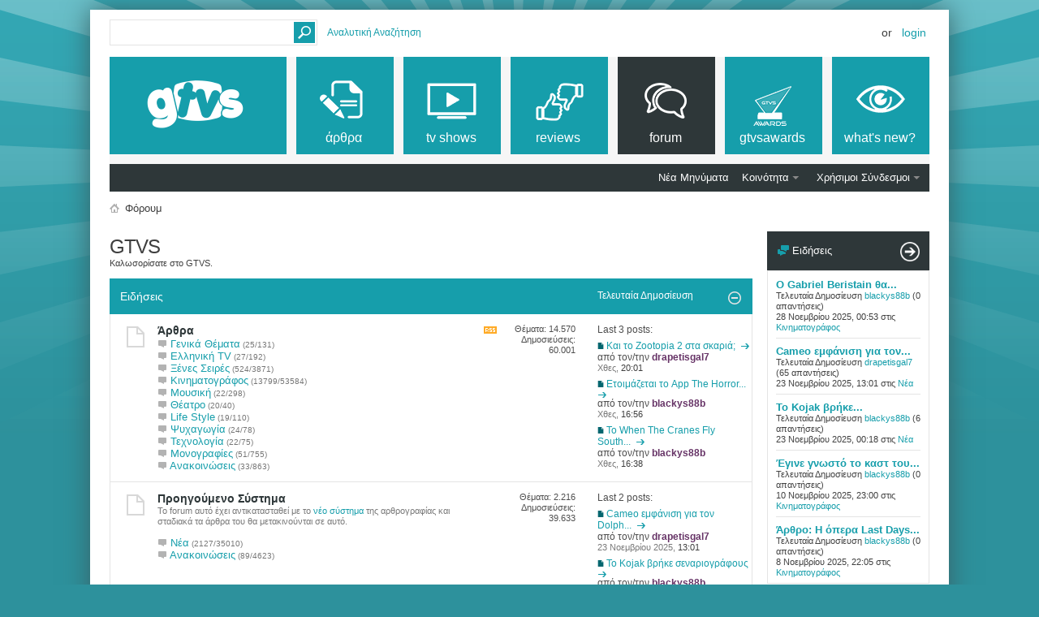

--- FILE ---
content_type: text/html; charset=ISO-8859-7
request_url: https://www.gtvs.gr/forum.php?s=aabb42784a833241c5c677531e6288a6&
body_size: 26564
content:
<!DOCTYPE html PUBLIC "-//W3C//DTD XHTML 1.0 Transitional//EN" "http://www.w3.org/TR/xhtml1/DTD/xhtml1-transitional.dtd">
<html xmlns="http://www.w3.org/1999/xhtml" dir="ltr" lang="el" id="vbulletin_html">
<head>
	<meta http-equiv="Content-Type" content="text/html; charset=ISO-8859-7" />
<meta id="e_vb_meta_bburl" name="vb_meta_bburl" content="https://www.gtvs.gr" />
<base href="https://www.gtvs.gr/" /><!--[if IE]></base><![endif]-->
<meta name="generator" content="vBulletin 4.2.1" />
<meta http-equiv="X-UA-Compatible" content="IE=9" />

	<link rel="Shortcut Icon" href="favicon.ico" type="image/x-icon" />


		<meta name="keywords" content="τηλεόραση, tv, thleorash, σειρές, shows, series, tv series, tv shows, τηλεοπτικές σειρές, news, νέα, ειδήσεις, πρόγραμμα τηλεόρασης, tv guide, προγραμμα, guide, movies, ταινίες, tainies, hollywood" />
		<meta name="description" content="Ό,τι θέλετε να ξέρετε για τις αγαπημένες τηλεοπτικές σειρές και ταινίες. Everything you want to know about tv and movies." />





<script type="text/javascript">
<!--
	if (typeof YAHOO === 'undefined') // Load ALL YUI Local
	{
		document.write('<script type="text/javascript" src="clientscript/yui/yuiloader-dom-event/yuiloader-dom-event.js?v=421"><\/script>');
		document.write('<script type="text/javascript" src="clientscript/yui/connection/connection-min.js?v=421"><\/script>');
		var yuipath = 'clientscript/yui';
		var yuicombopath = '';
		var remoteyui = false;
	}
	else	// Load Rest of YUI remotely (where possible)
	{
		var yuipath = 'clientscript/yui';
		var yuicombopath = '';
		var remoteyui = true;
		if (!yuicombopath)
		{
			document.write('<script type="text/javascript" src="clientscript/yui/connection/connection-min.js?v=421"><\/script>');
		}
	}
	var SESSIONURL = "s=1d48adb22c8ee7942c3f014a5e309e77&";
	var SECURITYTOKEN = "guest";
	var IMGDIR_MISC = "images/metro/teal/misc";
	var IMGDIR_BUTTON = "images/metro/teal/buttons";
	var vb_disable_ajax = parseInt("0", 10);
	var SIMPLEVERSION = "421";
	var BBURL = "https://www.gtvs.gr";
	var LOGGEDIN = 0 > 0 ? true : false;
	var THIS_SCRIPT = "index";
	var RELPATH = "";
	var PATHS = {
		forum : "",
		cms   : "",
		blog  : ""
	};
	var AJAXBASEURL = "https://www.gtvs.gr/";
// -->
</script>
<script type="text/javascript" src="https://www.gtvs.gr/clientscript/vbulletin-core.js?v=421"></script>
<script type="text/javascript">var RELPATH = "forum.php";</script>


	<link rel="alternate" type="application/rss+xml" title="GTVS RSS Feed" href="https://www.gtvs.gr/external.php?type=RSS2" />
	



	<link rel="stylesheet" type="text/css" href="css.php?styleid=26&amp;langid=4&amp;d=1648987477&amp;td=ltr&amp;sheet=bbcode.css,editor.css,popupmenu.css,reset-fonts.css,vbulletin.css,vbulletin-chrome.css,vbulletin-formcontrols.css, ,metro_theme_prefooter_blocks.css" />

	<!--[if lt IE 8]>
	<link rel="stylesheet" type="text/css" href="css.php?styleid=26&amp;langid=4&amp;d=1648987477&amp;td=ltr&amp;sheet=popupmenu-ie.css,vbulletin-ie.css,vbulletin-chrome-ie.css,vbulletin-formcontrols-ie.css,editor-ie.css" />
	<![endif]-->


<!--Google Web Fonts /-->
<link href='https://fonts.googleapis.com/css?family=Open+Sans:400,300,600&subset=latin,cyrillic' rel='stylesheet' type='text/css'>



<script type="text/javascript" src="https://ajax.googleapis.com/ajax/libs/jquery/1.6.4/jquery.min.js"></script>
<script type="text/javascript">
$(document).ready(function() {
	$('a.login-window').click(function() {
		
		// Getting the variable's value from a link 
		var loginBox = this.hash;

		//Fade in the Popup and add close button
		$(loginBox).fadeIn(300);
		
		//Set the center alignment padding + border
		var popMargTop = ($(loginBox).height() + 24) / 2; 
		var popMargLeft = ($(loginBox).width() + 24) / 2; 
		
		$(loginBox).css({ 
			'margin-top' : -popMargTop,
			'margin-left' : -popMargLeft
		});
		
		// Add the mask to body
		$('body').append('<div id="mask"></div>');
		$('#mask').fadeIn(300);
		
		return false;
	});
	
	// When clicking on the button close or the mask layer the popup closed
	$('a.close, #mask').live('click', function() { 
	  $('#mask , .login-popup').fadeOut(300 , function() {
		$('#mask').remove();  
	}); 
	return false;
	});
	
	$('#navbar_username').focus(function() {
		$('#navbar_username').parent().addClass('active');
	}); 
	$('#navbar_username').blur(function() {
		$('#navbar_username').parent().removeClass('active');
	}); 
	$('#navbar_password').focus(function() {
		$('#navbar_password_hint').parent().addClass('active');
	}); 
	$('#navbar_password').blur(function() {
		$('#navbar_password_hint').parent().removeClass('active');
	}); 

});
</script>

	<title>GTVS</title>
	<script type="text/javascript" src="clientscript/vbulletin_read_marker.js?v=421"></script>
	
	<link rel="stylesheet" type="text/css" href="css.php?styleid=26&amp;langid=4&amp;d=1648987477&amp;td=ltr&amp;sheet=forumbits.css,forumhome.css,options.css" />
        
	<!--[if lt IE 8]><link rel="stylesheet" type="text/css" href="css.php?styleid=26&amp;langid=4&amp;d=1648987477&amp;td=ltr&amp;sheet=forumbits-ie.css,options-ie.css" /><![endif]-->
        
	<link rel="stylesheet" type="text/css" href="css.php?styleid=26&amp;langid=4&amp;d=1648987477&amp;td=ltr&amp;sheet=forumbits.css,forumhome.css,widgets.css,sidebar.css,options.css,tagcloud.css" /><!--[if IE 6]><link rel="stylesheet" type="text/css" href="css.php?styleid=26&amp;langid=4&amp;d=1648987477&amp;td=ltr&amp;sheet=forumbits-ie.css" /><![endif]--><!--[if lt IE 8]><link rel="stylesheet" type="text/css" href="css.php?styleid=26&amp;langid=4&amp;d=1648987477&amp;td=ltr&amp;sheet=forumbits-ie.css,sidebar-ie.css" /><![endif]--><link rel="stylesheet" type="text/css" href="css.php?styleid=26&amp;langid=4&amp;d=1648987477&amp;td=ltr&amp;sheet=additional.css" />

<style type="text/css">
.earthHour {
        display : none;
}
</style>
<link rel="stylesheet" type="text/css" href="css.php?styleid=26&langid=4&d=1648987477&sheet=vBFoster_CSS.css" />
</head>
	<body>

	<!-- GTVS -->
<script src="files/clientscript/jquery-2.0.3.min.js"></script>
<script src="files/clientscript/jquery-ui-1.10.3.min.js"></script>

<!-- Metro Theme from PixelGoose.com v.1.1.1 -->


<div class="above_body"> <!-- closing tag is in template navbar -->

<div id="header" class="floatcontainer doc_header">



<div id="top_header">

	
		<div id="globalsearch" class="globalsearch">
			<form action="search.php?s=1d48adb22c8ee7942c3f014a5e309e77&amp;do=process" method="post" id="navbar_search" class="navbar_search">
				
				<input type="hidden" name="securitytoken" value="guest" />
				<input type="hidden" name="do" value="process" />
				<input type="text" value="" name="query" class="textbox" tabindex="99"/>
				<input type="submit" class="searchbutton" name="submit" onclick="document.getElementById('navbar_search').submit;" tabindex="100"/>
			</form>
		</div>
		<ul class="advanced_search">
				<li><a href="search.php?s=1d48adb22c8ee7942c3f014a5e309e77" accesskey="4">Αναλυτική Αναζήτηση</a></li>
				
		</ul>
	



	<div id="toplinks" class="toplinks">
		
			<ul class="nouser">
			
				<li>or</li>
				<li><a href="#login-box" class="login-window">Login</a></li>
			</ul>
		
	</div>

	
</div>


    <div id="login-box" class="login-popup">
        <a href="#" class="close"><img src="images/metro/teal/misc/close_popup.png" class="close-button" title="Close" alt="Close" /></a>
        <div id="login-text">Login to Your Account</div>
			<script type="text/javascript" src="clientscript/vbulletin_md5.js?v=421"></script>
			<form id="navbar_loginform" action="login.php?s=1d48adb22c8ee7942c3f014a5e309e77&amp;do=login" method="post" onsubmit="md5hash(vb_login_password, vb_login_md5password, vb_login_md5password_utf, 0)">
				<fieldset id="logindetails" class="logindetails">
                
					<div>
					<div class="navbar_username_outer"><input type="text" class="textbox default-value" name="vb_login_username" id="navbar_username" size="10" accesskey="u" tabindex="101" value="Όνομα Χρήστη" /></div>
					<div class="navbar_password_outer"><input type="password" class="textbox" tabindex="102" name="vb_login_password" id="navbar_password" size="10" />
					<input type="text" class="textbox default-value" tabindex="102" name="vb_login_password_hint" id="navbar_password_hint" size="10" value="Κωδικός" style="display:none;" /></div>
                    
					<div class="login-ctrl">
                        <div id="remember" class="remember">
                            <label for="cb_cookieuser_navbar"><input type="checkbox" name="cookieuser" value="1" id="cb_cookieuser_navbar" class="cb_cookieuser_navbar" accesskey="c" tabindex="103" /> Απομνημόνευση;</label>
                        </div>                
                        
                        <input type="submit" class="loginbutton" tabindex="104" value="Σύνδεση" title="Εισάγετε στα πλαίσια κειμένου που σας δίνονται το όνομα χρήστη και τον κωδικό σας για να συνδεθείτε, ή πατήστε στο κουμπί "Εγγραφή" για να δημιουργήσετε το προσωπικό σας προφίλ." accesskey="s" />
                        </div>
                    </div>
				</fieldset>


				<input type="hidden" name="s" value="1d48adb22c8ee7942c3f014a5e309e77" />
				<input type="hidden" name="securitytoken" value="guest" />
				<input type="hidden" name="do" value="login" />
				<input type="hidden" name="vb_login_md5password" />
				<input type="hidden" name="vb_login_md5password_utf" />
			</form>
			<script type="text/javascript">
			YAHOO.util.Dom.setStyle('navbar_password_hint', "display", "inline");
			YAHOO.util.Dom.setStyle('navbar_password', "display", "none");
			vB_XHTML_Ready.subscribe(function()
			{
			//
				YAHOO.util.Event.on('navbar_username', "focus", navbar_username_focus);
				YAHOO.util.Event.on('navbar_username', "blur", navbar_username_blur);
				YAHOO.util.Event.on('navbar_password_hint', "focus", navbar_password_hint);
				YAHOO.util.Event.on('navbar_password', "blur", navbar_password);
			});
			
			function navbar_username_focus(e)
			{
			//
				var textbox = YAHOO.util.Event.getTarget(e);
				if (textbox.value == 'Όνομα Χρήστη')
				{
				//
					textbox.value='';
					textbox.style.color='#000000';
				}
			}

			function navbar_username_blur(e)
			{
			//
				var textbox = YAHOO.util.Event.getTarget(e);
				if (textbox.value == '')
				{
				//
					textbox.value='Όνομα Χρήστη';
					textbox.style.color='#777777';
				}
			}
			
			function navbar_password_hint(e)
			{
			//
				var textbox = YAHOO.util.Event.getTarget(e);
				
				YAHOO.util.Dom.setStyle('navbar_password_hint', "display", "none");
				YAHOO.util.Dom.setStyle('navbar_password', "display", "inline");
				YAHOO.util.Dom.get('navbar_password').focus();
			}

			function navbar_password(e)
			{
			//
				var textbox = YAHOO.util.Event.getTarget(e);
				
				if (textbox.value == '')
				{
					YAHOO.util.Dom.setStyle('navbar_password_hint', "display", "inline");
					YAHOO.util.Dom.setStyle('navbar_password', "display", "none");
				}
			}
			</script>
            
            <div class="register-ctrl">
            	<a class="login-popup-register" href="register.php?s=1d48adb22c8ee7942c3f014a5e309e77" rel="nofollow">Εγγραφή</a>
                <div class="login-popup-fb">
				
                </div>
            </div>
</div>


	<div id="middle_header">
<a name="top" href="https://www.gtvs.gr" class="logo-image"><img src="/files/logo/gtvslogo_empty.png" id="gtvslogo" /></a>
<div id="navbar" class="navbar">
	<ul id="navtabs" class="navtabs floatcontainer">
		
		
	
		<li  id="vbtab_cms">
			<a class="navtab" href="content.php?s=1d48adb22c8ee7942c3f014a5e309e77"><span>άρθρα</span></a>
		</li>
		
		

	
		<li  id="tab_mdm3_349">
			<a class="navtab" href="forums/4-TV-Shows"><span>tv shows</span></a>
		</li>
		
		

	
		<li  id="tab_mdm3_867">
			<a class="navtab" href="forums/390-Reviews"><span>reviews</span></a>
		</li>
		
		

	
		<li class="selected" id="vbtab_forum">
			<a class="navtab" href="forum.php?s=1d48adb22c8ee7942c3f014a5e309e77"><span>Forum</span></a>
		</li>
		
		
			<ul class="floatcontainer">
				
					
						
							<li id="vbflink_newposts"><a href="search.php?s=1d48adb22c8ee7942c3f014a5e309e77&amp;do=getnew&amp;contenttype=vBForum_Post">Νέα Μηνύματα</a></li>
						
					
				
					
						<li class="popupmenu" id="vbmenu_community">
							<a href="javascript://" class="popupctrl">Κοινότητα</a>
							<ul class="popupbody popuphover">
								
									<li id="vbclink_members"><a href="memberlist.php?s=1d48adb22c8ee7942c3f014a5e309e77">Λίστα Μελών</a></li>
								
									<li id="trating_link_comm"><a href="trating.php?do=top&type=100">Top 100 Thread Ratings</a></li>
								
							</ul>
						</li>
					
				
					
						
					
				
					
						<li class="popupmenu" id="vbmenu_qlinks">
							<a href="javascript://" class="popupctrl">Χρήσιμοι Σύνδεσμοι</a>
							<ul class="popupbody popuphover">
								
									<li id="vbqlink_posts"><a href="search.php?s=1d48adb22c8ee7942c3f014a5e309e77&amp;do=getdaily&amp;contenttype=vBForum_Post">Σημερινά Μηνύματα</a></li>
								
									<li id="vbqlink_leaders"><a href="showgroups.php?s=1d48adb22c8ee7942c3f014a5e309e77">Υπεύθυνοι των Φόρουμ</a></li>
								
									<li id="link_ode0_786"><a href="thanks.php?s=1d48adb22c8ee7942c3f014a5e309e77&amp;do=statistics">Thanks / Like Statistics</a></li>
								
							</ul>
						</li>
					
				
			</ul>
		

	
		<li  id="tab_ndgy_525">
			<a target="_blank" class="navtab" href="http://gtvsawards.gr"><span>GTVSAwards</span></a>
		</li>
		
		

	
		<li  id="vbtab_whatsnew">
			<a class="navtab" href="activity.php?s=1d48adb22c8ee7942c3f014a5e309e77"><span>What's New?</span></a>
		</li>
		
		

		<script type="text/javascript">$('#gtvslogo').attr("src", '/files/logo/gtvslogo.png');</script>'
	</ul>
</div>
</div>
</div>
</div><!-- closing div for above_body -->



<div class="body_wrapper">
<div id="breadcrumb" class="breadcrumb">
	<ul class="floatcontainer">
		<li class="navbithome"><a href="index.php?s=1d48adb22c8ee7942c3f014a5e309e77" accesskey="1"><img src="images/metro/teal/misc/navbit-home.png" alt="Αρχική Σελίδα" /></a></li>
		
		
	<li class="navbit lastnavbit"><span>Φόρουμ</span></li>

	</ul>
	<hr />
</div>




<div id="content_container"><div id="content">

	<div id="pagetitle">
		<h1>GTVS</h1>
		<p id="welcomemessage" class="description">Καλωσορίσατε στο GTVS.</p>
	</div>

	
	<!-- main -->
        <style type="text/css">#cat4, #cat390 { display:none; }</style>
	<ol id="forums" class="floatcontainer">
		<li class="forumbit_nopost old L1" id="cat373">
	<div class="forumhead foruminfo L1 collapse">
		<h2>
			<span class="forumtitle"><a href="forums/373-Ειδήσεις?s=1d48adb22c8ee7942c3f014a5e309e77">Ειδήσεις</a></span>
			<span class="forumthreadpost">&nbsp;</span>
			<span class="forumlastpost">Τελευταία Δημοσίευση</span>
		
			<a class="collapse" id="collapse_c_cat373" href="forum.php#top"><img src="images/metro/teal/buttons/collapse_40b.png" alt="" /></a>
		
		</h2>

		
	</div>
	
	<ol id="c_cat373" class="childforum">
		<li id="forum1" class="forumbit_post old L2">
	<div class="forumrow table">
		<div class="foruminfo td">
			<img src="images/metro/teal/statusicon/forum_old-48.png" class="forumicon" id="forum_statusicon_1" alt="" />
			<div class="forumdata">
				<div class="datacontainer">
					<div class="titleline">
						<h2 class="forumtitle"><a href="forums/1-Άρθρα?s=1d48adb22c8ee7942c3f014a5e309e77">Άρθρα</a></h2>
						
					</div>
					

					
						<div class="moderators">
							<h4>Υπεύθυνοι Φόρουμ:</h4>
							<ol class="commalist">
								
									<li><a class="username" href="members/184783-blackys88b?s=1d48adb22c8ee7942c3f014a5e309e77"><span class="gtvsug_newswriterchief">blackys88b</span></a>, </li>
								
									<li><a class="username" href="members/4938-kakashi_hatake?s=1d48adb22c8ee7942c3f014a5e309e77"><span class="gtvsug_newswriterchief">kakashi_hatake</span></a></li>
								
							</ol>
						</div>
					

					
						<div style="width:100%;"><div class="subforums" style="width:100%;"><ol class="subforumlist commalist" style="width:100%;"><div style="width:100%;"><div style="vertical-align:top;clear:both;"><div style="float:left;width:100%;text-align:left;font-size:13px;"><ul><li class="subforum">
				
					<img class="inlineimg" src="images/metro/teal/statusicon/subforum_old-48.png" alt="" border="0" id="forum_statusicon_351" /> 
				
				<a href="forums/351-Γενικά-Θέματα?s=1d48adb22c8ee7942c3f014a5e309e77">Γενικά Θέματα</a><span class="shade" style="font-size:10px;" title="Θέματα/Δημοσιεύσεις"> (25/131)</span>
		</li></ul></div></div><div style="vertical-align:top;clear:both;"><div style="float:left;width:100%;text-align:left;font-size:13px;"><ul><li class="subforum">
				
					<img class="inlineimg" src="images/metro/teal/statusicon/subforum_old-48.png" alt="" border="0" id="forum_statusicon_352" /> 
				
				<a href="forums/352-Ελληνική-TV?s=1d48adb22c8ee7942c3f014a5e309e77">Ελληνική TV</a><span class="shade" style="font-size:10px;" title="Θέματα/Δημοσιεύσεις"> (27/192)</span>
		</li></ul></div></div><div style="vertical-align:top;clear:both;"><div style="float:left;width:100%;text-align:left;font-size:13px;"><ul><li class="subforum">
				
					<img class="inlineimg" src="images/metro/teal/statusicon/subforum_old-48.png" alt="" border="0" id="forum_statusicon_353" /> 
				
				<a href="forums/353-Ξένες-Σειρές?s=1d48adb22c8ee7942c3f014a5e309e77">Ξένες Σειρές</a><span class="shade" style="font-size:10px;" title="Θέματα/Δημοσιεύσεις"> (524/3871)</span>
		</li></ul></div></div><div style="vertical-align:top;clear:both;"><div style="float:left;width:100%;text-align:left;font-size:13px;"><ul><li class="subforum">
				
					<img class="inlineimg" src="images/metro/teal/statusicon/subforum_old-48.png" alt="" border="0" id="forum_statusicon_354" /> 
				
				<a href="forums/354-Κινηματογράφος?s=1d48adb22c8ee7942c3f014a5e309e77">Κινηματογράφος</a><span class="shade" style="font-size:10px;" title="Θέματα/Δημοσιεύσεις"> (13799/53584)</span>
		</li></ul></div></div><div style="vertical-align:top;clear:both;"><div style="float:left;width:100%;text-align:left;font-size:13px;"><ul><li class="subforum">
				
					<img class="inlineimg" src="images/metro/teal/statusicon/subforum_old-48.png" alt="" border="0" id="forum_statusicon_355" /> 
				
				<a href="forums/355-Μουσική?s=1d48adb22c8ee7942c3f014a5e309e77">Μουσική</a><span class="shade" style="font-size:10px;" title="Θέματα/Δημοσιεύσεις"> (22/298)</span>
		</li></ul></div></div><div style="vertical-align:top;clear:both;"><div style="float:left;width:100%;text-align:left;font-size:13px;"><ul><li class="subforum">
				
					<img class="inlineimg" src="images/metro/teal/statusicon/subforum_old-48.png" alt="" border="0" id="forum_statusicon_356" /> 
				
				<a href="forums/356-Θέατρο?s=1d48adb22c8ee7942c3f014a5e309e77">Θέατρο</a><span class="shade" style="font-size:10px;" title="Θέματα/Δημοσιεύσεις"> (20/40)</span>
		</li></ul></div></div><div style="vertical-align:top;clear:both;"><div style="float:left;width:100%;text-align:left;font-size:13px;"><ul><li class="subforum">
				
					<img class="inlineimg" src="images/metro/teal/statusicon/subforum_old-48.png" alt="" border="0" id="forum_statusicon_357" /> 
				
				<a href="forums/357-Life-Style?s=1d48adb22c8ee7942c3f014a5e309e77">Life Style</a><span class="shade" style="font-size:10px;" title="Θέματα/Δημοσιεύσεις"> (19/110)</span>
		</li></ul></div></div><div style="vertical-align:top;clear:both;"><div style="float:left;width:100%;text-align:left;font-size:13px;"><ul><li class="subforum">
				
					<img class="inlineimg" src="images/metro/teal/statusicon/subforum_old-48.png" alt="" border="0" id="forum_statusicon_358" /> 
				
				<a href="forums/358-Ψυχαγωγία?s=1d48adb22c8ee7942c3f014a5e309e77">Ψυχαγωγία</a><span class="shade" style="font-size:10px;" title="Θέματα/Δημοσιεύσεις"> (24/78)</span>
		</li></ul></div></div><div style="vertical-align:top;clear:both;"><div style="float:left;width:100%;text-align:left;font-size:13px;"><ul><li class="subforum">
				
					<img class="inlineimg" src="images/metro/teal/statusicon/subforum_old-48.png" alt="" border="0" id="forum_statusicon_359" /> 
				
				<a href="forums/359-Τεχνολογία?s=1d48adb22c8ee7942c3f014a5e309e77">Τεχνολογία</a><span class="shade" style="font-size:10px;" title="Θέματα/Δημοσιεύσεις"> (22/75)</span>
		</li></ul></div></div><div style="vertical-align:top;clear:both;"><div style="float:left;width:100%;text-align:left;font-size:13px;"><ul><li class="subforum">
				
					<img class="inlineimg" src="images/metro/teal/statusicon/subforum_old-48.png" alt="" border="0" id="forum_statusicon_360" /> 
				
				<a href="forums/360-Μονογραφίες?s=1d48adb22c8ee7942c3f014a5e309e77">Μονογραφίες</a><span class="shade" style="font-size:10px;" title="Θέματα/Δημοσιεύσεις"> (51/755)</span>
		</li></ul></div></div><div style="vertical-align:top;clear:both;"><div style="float:left;width:100%;text-align:left;font-size:13px;"><ul><li class="subforum">
				
					<img class="inlineimg" src="images/metro/teal/statusicon/subforum_old-48.png" alt="" border="0" id="forum_statusicon_361" /> 
				
				<a href="forums/361-Ανακοινώσεις?s=1d48adb22c8ee7942c3f014a5e309e77">Ανακοινώσεις</a><span class="shade" style="font-size:10px;" title="Θέματα/Δημοσιεύσεις"> (33/863)</span>
		</li></ul></div></div><div style="vertical-align:top;clear:both;"></div></div></ol></div></div>
					
				</div>
			</div>
		</div>
        
		<h4 class="nocss_label">Ενέργειες Φόρουμ:</h4>
        	
		<ul class="forumactionlinks td">
			<li class="forumactionlink rsslink"><a href="external.php?s=1d48adb22c8ee7942c3f014a5e309e77&amp;type=RSS2&amp;forumids=1" title="Εμφάνιση του RSS Feed αυτού του φόρουμ">Εμφάνιση του RSS Feed αυτού του φόρουμ</a></li>
			
		</ul>
		
        <h4 class="nocss_label">Στατιστικά Φόρουμ:</h4>
		<ul class="forumstats td">
			<li>Θέματα: 14.570</li>
			<li>Δημοσιεύσεις: 60.001</li>
		</ul>
		<div class="forumlastpost td">
			<h4 class="lastpostlabel">Τελευταία Δημοσίευση:</h4>
			<div>
				Last 3 posts:
	
		<p class="lastposttitle">
			<img class="inlineimg" src="images/metro/teal/statusicon/post_old.png" alt="Παλιό" border="0" width="8" height="8" />  
			
			
			<a href="threads/50432-Και-το-Zootopia-2-στα-σκαριά?s=1d48adb22c8ee7942c3f014a5e309e77&amp;goto=newpost" class="threadtitle" title="Μετάβαση στην πρώτη αδιάβαστη δημοσίευση του θέματος "Και το Zootopia 2 στα σκαριά;"">Και το Zootopia 2 στα σκαριά;</a>
			<a href="threads/50432-Και-το-Zootopia-2-στα-σκαριά?s=1d48adb22c8ee7942c3f014a5e309e77&amp;p=1265908#post1265908"><img src="images/metro/teal/buttons/lastpost-right.png" alt="Μετάβαση στην τελευταία δημοσίευση" /></a>
		</p>
		<div class="lastpostby">
		
			από τον/την <div class="popupmenu memberaction">
	<a class="username online popupctrl" href="members/192521-drapetisgal7?s=1d48adb22c8ee7942c3f014a5e309e77" title="Ο/Η drapetisgal7 είναι συνδεδεμένος/η"><strong><span class="gtvsug_newswriter">drapetisgal7</span></strong></a>
	<ul class="popupbody popuphover memberaction_body">
		<li class="left">
			<a href="members/192521-drapetisgal7?s=1d48adb22c8ee7942c3f014a5e309e77" class="siteicon_profile">
				Εμφάνιση Προφιλ
			</a>
		</li>
		
		<li class="right">
			<a href="search.php?s=1d48adb22c8ee7942c3f014a5e309e77&amp;do=finduser&amp;userid=192521&amp;contenttype=vBForum_Post&amp;showposts=1" class="siteicon_forum" rel="nofollow">
				Δημοσιεύσεις στα Φόρουμ
			</a>
		</li>
		
		
		<li class="left">
			<a href="private.php?s=1d48adb22c8ee7942c3f014a5e309e77&amp;do=newpm&amp;u=192521" class="siteicon_message" rel="nofollow">
				Προσωπικό Μήνυμα
			</a>
		</li>
		
		
		
		
		
		
		
		<li class="right">
			<a href="https://www.gtvs.gr/list/author/192521-drapetisgal7?s=1d48adb22c8ee7942c3f014a5e309e77" class="siteicon_article" rel="nofollow">
				Εμφάνιση Άρθρων
			</a>
		</li>
		

		

		
		
	</ul>
</div>
		
		</div>
		<p class="lastpostdate">Χθες, <span class="time">20:01</span></p>
	
	
		<p class="lastposttitle">
			<img class="inlineimg" src="images/metro/teal/statusicon/post_old.png" alt="Παλιό" border="0" width="8" height="8" />  
			
			
			<a href="threads/101870-Ετοιμάζεται-το-App-The-Horror-από-την-Νότιο-Κορέα?s=1d48adb22c8ee7942c3f014a5e309e77&amp;goto=newpost" class="threadtitle" title="Μετάβαση στην πρώτη αδιάβαστη δημοσίευση του θέματος "Ετοιμάζεται το App The Horror από την Νότιο Κορέα"">Ετοιμάζεται το App The Horror...</a>
			<a href="threads/101870-Ετοιμάζεται-το-App-The-Horror-από-την-Νότιο-Κορέα?s=1d48adb22c8ee7942c3f014a5e309e77&amp;p=1265907#post1265907"><img src="images/metro/teal/buttons/lastpost-right.png" alt="Μετάβαση στην τελευταία δημοσίευση" /></a>
		</p>
		<div class="lastpostby">
		
			από τον/την <div class="popupmenu memberaction">
	<a class="username offline popupctrl" href="members/184783-blackys88b?s=1d48adb22c8ee7942c3f014a5e309e77" title="Ο/Η blackys88b είναι αποσυνδεδεμένος/η"><strong><span class="gtvsug_newswriterchief">blackys88b</span></strong></a>
	<ul class="popupbody popuphover memberaction_body">
		<li class="left">
			<a href="members/184783-blackys88b?s=1d48adb22c8ee7942c3f014a5e309e77" class="siteicon_profile">
				Εμφάνιση Προφιλ
			</a>
		</li>
		
		<li class="right">
			<a href="search.php?s=1d48adb22c8ee7942c3f014a5e309e77&amp;do=finduser&amp;userid=184783&amp;contenttype=vBForum_Post&amp;showposts=1" class="siteicon_forum" rel="nofollow">
				Δημοσιεύσεις στα Φόρουμ
			</a>
		</li>
		
		
		<li class="left">
			<a href="private.php?s=1d48adb22c8ee7942c3f014a5e309e77&amp;do=newpm&amp;u=184783" class="siteicon_message" rel="nofollow">
				Προσωπικό Μήνυμα
			</a>
		</li>
		
		
		
		
		
		
		
		<li class="right">
			<a href="https://www.gtvs.gr/list/author/184783-blackys88b?s=1d48adb22c8ee7942c3f014a5e309e77" class="siteicon_article" rel="nofollow">
				Εμφάνιση Άρθρων
			</a>
		</li>
		

		

		
		
	</ul>
</div>
		
		</div>
		<p class="lastpostdate">Χθες, <span class="time">16:56</span></p>
	
	
		<p class="lastposttitle">
			<img class="inlineimg" src="images/metro/teal/statusicon/post_old.png" alt="Παλιό" border="0" width="8" height="8" />  
			
			
			<a href="threads/101869-Το-When-The-Cranes-Fly-South-θα-γίνει-ταινία?s=1d48adb22c8ee7942c3f014a5e309e77&amp;goto=newpost" class="threadtitle" title="Μετάβαση στην πρώτη αδιάβαστη δημοσίευση του θέματος "Το When The Cranes Fly South θα γίνει ταινία"">Το When The Cranes Fly South...</a>
			<a href="threads/101869-Το-When-The-Cranes-Fly-South-θα-γίνει-ταινία?s=1d48adb22c8ee7942c3f014a5e309e77&amp;p=1265906#post1265906"><img src="images/metro/teal/buttons/lastpost-right.png" alt="Μετάβαση στην τελευταία δημοσίευση" /></a>
		</p>
		<div class="lastpostby">
		
			από τον/την <div class="popupmenu memberaction">
	<a class="username offline popupctrl" href="members/184783-blackys88b?s=1d48adb22c8ee7942c3f014a5e309e77" title="Ο/Η blackys88b είναι αποσυνδεδεμένος/η"><strong><span class="gtvsug_newswriterchief">blackys88b</span></strong></a>
	<ul class="popupbody popuphover memberaction_body">
		<li class="left">
			<a href="members/184783-blackys88b?s=1d48adb22c8ee7942c3f014a5e309e77" class="siteicon_profile">
				Εμφάνιση Προφιλ
			</a>
		</li>
		
		<li class="right">
			<a href="search.php?s=1d48adb22c8ee7942c3f014a5e309e77&amp;do=finduser&amp;userid=184783&amp;contenttype=vBForum_Post&amp;showposts=1" class="siteicon_forum" rel="nofollow">
				Δημοσιεύσεις στα Φόρουμ
			</a>
		</li>
		
		
		<li class="left">
			<a href="private.php?s=1d48adb22c8ee7942c3f014a5e309e77&amp;do=newpm&amp;u=184783" class="siteicon_message" rel="nofollow">
				Προσωπικό Μήνυμα
			</a>
		</li>
		
		
		
		
		
		
		
		<li class="right">
			<a href="https://www.gtvs.gr/list/author/184783-blackys88b?s=1d48adb22c8ee7942c3f014a5e309e77" class="siteicon_article" rel="nofollow">
				Εμφάνιση Άρθρων
			</a>
		</li>
		

		

		
		
	</ul>
</div>
		
		</div>
		<p class="lastpostdate">Χθες, <span class="time">16:38</span></p>
	
			</div>
		</div>
        
	</div>
	
</li><li id="forum372" class="forumbit_post old L2">
	<div class="forumrow table">
		<div class="foruminfo td">
			<img src="images/metro/teal/statusicon/forum_old-48.png" class="forumicon" id="forum_statusicon_372" alt="" />
			<div class="forumdata">
				<div class="datacontainer">
					<div class="titleline">
						<h2 class="forumtitle"><a href="forums/372-Προηγούμενο-Σύστημα?s=1d48adb22c8ee7942c3f014a5e309e77">Προηγούμενο Σύστημα</a></h2>
						
					</div>
					<p class="forumdescription">Το forum αυτό έχει αντικατασταθεί με το <a href="content">νέο σύστημα</a> της αρθρογραφίας και σταδιακά τα άρθρα του θα μετακινούνται σε αυτό.</p>

					

					
						<div style="width:100%;"><div class="subforums" style="width:100%;"><ol class="subforumlist commalist" style="width:100%;"><div style="width:100%;"><div style="vertical-align:top;clear:both;"><div style="float:left;width:100%;text-align:left;font-size:13px;"><ul><li class="subforum">
				
					<img class="inlineimg" src="images/metro/teal/statusicon/subforum_old-48.png" alt="" border="0" id="forum_statusicon_22" /> 
				
				<a href="forums/22-Νέα?s=1d48adb22c8ee7942c3f014a5e309e77">Νέα</a><span class="shade" style="font-size:10px;" title="Θέματα/Δημοσιεύσεις"> (2127/35010)</span>
		</li></ul></div></div><div style="vertical-align:top;clear:both;"><div style="float:left;width:100%;text-align:left;font-size:13px;"><ul><li class="subforum">
				
					<img class="inlineimg" src="images/metro/teal/statusicon/subforum_old-48.png" alt="" border="0" id="forum_statusicon_7" /> 
				
				<a href="forums/7-Ανακοινώσεις?s=1d48adb22c8ee7942c3f014a5e309e77">Ανακοινώσεις</a><span class="shade" style="font-size:10px;" title="Θέματα/Δημοσιεύσεις"> (89/4623)</span>
		</li></ul></div></div><div style="vertical-align:top;clear:both;"></div></div></ol></div></div>
					
				</div>
			</div>
		</div>
        
		<h4 class="nocss_label">Ενέργειες Φόρουμ:</h4>
        	
		<ul class="forumactionlinks td">
			
		</ul>
		
        <h4 class="nocss_label">Στατιστικά Φόρουμ:</h4>
		<ul class="forumstats td">
			<li>Θέματα: 2.216</li>
			<li>Δημοσιεύσεις: 39.633</li>
		</ul>
		<div class="forumlastpost td">
			<h4 class="lastpostlabel">Τελευταία Δημοσίευση:</h4>
			<div>
				Last 2 posts:
	
		<p class="lastposttitle">
			<img class="inlineimg" src="images/metro/teal/statusicon/post_old.png" alt="Παλιό" border="0" width="8" height="8" />  
			
			
			<a href="threads/39657-Cameo-εμφάνιση-για-τον-Dolph-Lundgren-στο-reboot-του-Masters-of-the-universe?s=1d48adb22c8ee7942c3f014a5e309e77&amp;goto=newpost" class="threadtitle" title="Μετάβαση στην πρώτη αδιάβαστη δημοσίευση του θέματος "Cameo εμφάνιση για τον Dolph Lundgren στο reboot του Masters of the universe"">Cameo εμφάνιση για τον Dolph...</a>
			<a href="threads/39657-Cameo-εμφάνιση-για-τον-Dolph-Lundgren-στο-reboot-του-Masters-of-the-universe?s=1d48adb22c8ee7942c3f014a5e309e77&amp;p=1265787#post1265787"><img src="images/metro/teal/buttons/lastpost-right.png" alt="Μετάβαση στην τελευταία δημοσίευση" /></a>
		</p>
		<div class="lastpostby">
		
			από τον/την <div class="popupmenu memberaction">
	<a class="username online popupctrl" href="members/192521-drapetisgal7?s=1d48adb22c8ee7942c3f014a5e309e77" title="Ο/Η drapetisgal7 είναι συνδεδεμένος/η"><strong><span class="gtvsug_newswriter">drapetisgal7</span></strong></a>
	<ul class="popupbody popuphover memberaction_body">
		<li class="left">
			<a href="members/192521-drapetisgal7?s=1d48adb22c8ee7942c3f014a5e309e77" class="siteicon_profile">
				Εμφάνιση Προφιλ
			</a>
		</li>
		
		<li class="right">
			<a href="search.php?s=1d48adb22c8ee7942c3f014a5e309e77&amp;do=finduser&amp;userid=192521&amp;contenttype=vBForum_Post&amp;showposts=1" class="siteicon_forum" rel="nofollow">
				Δημοσιεύσεις στα Φόρουμ
			</a>
		</li>
		
		
		<li class="left">
			<a href="private.php?s=1d48adb22c8ee7942c3f014a5e309e77&amp;do=newpm&amp;u=192521" class="siteicon_message" rel="nofollow">
				Προσωπικό Μήνυμα
			</a>
		</li>
		
		
		
		
		
		
		
		<li class="right">
			<a href="https://www.gtvs.gr/list/author/192521-drapetisgal7?s=1d48adb22c8ee7942c3f014a5e309e77" class="siteicon_article" rel="nofollow">
				Εμφάνιση Άρθρων
			</a>
		</li>
		

		

		
		
	</ul>
</div>
		
		</div>
		<p class="lastpostdate">23 Νοεμβρίου 2025, <span class="time">13:01</span></p>
	
	
		<p class="lastposttitle">
			<img class="inlineimg" src="images/metro/teal/statusicon/post_old.png" alt="Παλιό" border="0" width="8" height="8" />  
			
			
			<a href="threads/38675-Το-Kojak-βρήκε-σεναριογράφους?s=1d48adb22c8ee7942c3f014a5e309e77&amp;goto=newpost" class="threadtitle" title="Μετάβαση στην πρώτη αδιάβαστη δημοσίευση του θέματος "Το Kojak βρήκε σεναριογράφους"">Το Kojak βρήκε σεναριογράφους</a>
			<a href="threads/38675-Το-Kojak-βρήκε-σεναριογράφους?s=1d48adb22c8ee7942c3f014a5e309e77&amp;p=1265756#post1265756"><img src="images/metro/teal/buttons/lastpost-right.png" alt="Μετάβαση στην τελευταία δημοσίευση" /></a>
		</p>
		<div class="lastpostby">
		
			από τον/την <div class="popupmenu memberaction">
	<a class="username offline popupctrl" href="members/184783-blackys88b?s=1d48adb22c8ee7942c3f014a5e309e77" title="Ο/Η blackys88b είναι αποσυνδεδεμένος/η"><strong><span class="gtvsug_newswriterchief">blackys88b</span></strong></a>
	<ul class="popupbody popuphover memberaction_body">
		<li class="left">
			<a href="members/184783-blackys88b?s=1d48adb22c8ee7942c3f014a5e309e77" class="siteicon_profile">
				Εμφάνιση Προφιλ
			</a>
		</li>
		
		<li class="right">
			<a href="search.php?s=1d48adb22c8ee7942c3f014a5e309e77&amp;do=finduser&amp;userid=184783&amp;contenttype=vBForum_Post&amp;showposts=1" class="siteicon_forum" rel="nofollow">
				Δημοσιεύσεις στα Φόρουμ
			</a>
		</li>
		
		
		<li class="left">
			<a href="private.php?s=1d48adb22c8ee7942c3f014a5e309e77&amp;do=newpm&amp;u=184783" class="siteicon_message" rel="nofollow">
				Προσωπικό Μήνυμα
			</a>
		</li>
		
		
		
		
		
		
		
		<li class="right">
			<a href="https://www.gtvs.gr/list/author/184783-blackys88b?s=1d48adb22c8ee7942c3f014a5e309e77" class="siteicon_article" rel="nofollow">
				Εμφάνιση Άρθρων
			</a>
		</li>
		

		

		
		
	</ul>
</div>
		
		</div>
		<p class="lastpostdate">23 Νοεμβρίου 2025, <span class="time">00:18</span></p>
	
			</div>
		</div>
        
	</div>
	
</li>
	</ol>
	
</li><li class="forumbit_nopost old L1" id="cat47">
	<div class="forumhead foruminfo L1 collapse">
		<h2>
			<span class="forumtitle"><a href="forums/47-Τηλεόραση-Κινηματογράφος?s=1d48adb22c8ee7942c3f014a5e309e77">Τηλεόραση/Κινηματογράφος</a></span>
			<span class="forumthreadpost">&nbsp;</span>
			<span class="forumlastpost">Τελευταία Δημοσίευση</span>
		
			<a class="collapse" id="collapse_c_cat47" href="forum.php#top"><img src="images/metro/teal/buttons/collapse_40b.png" alt="" /></a>
		
		</h2>

		
	</div>
	
	<ol id="c_cat47" class="childforum">
		<li id="forum57" class="forumbit_post old L2">
	<div class="forumrow table">
		<div class="foruminfo td">
			<img src="images/metro/teal/statusicon/forum_old-48.png" class="forumicon" id="forum_statusicon_57" alt="" />
			<div class="forumdata">
				<div class="datacontainer">
					<div class="titleline">
						<h2 class="forumtitle"><a href="forums/57-Ξένη-Τηλεόραση?s=1d48adb22c8ee7942c3f014a5e309e77">Ξένη Τηλεόραση</a></h2>
						
					</div>
					

					

					
						<div style="width:100%;"><div class="subforums" style="width:100%;"><ol class="subforumlist commalist" style="width:100%;"><div style="width:100%;"><div style="vertical-align:top;clear:both;"><div style="float:left;width:100%;text-align:left;font-size:13px;"><ul><li class="subforum">
				
					<img class="inlineimg" src="images/metro/teal/statusicon/subforum_link-48.png" alt="" border="0" id="forum_statusicon_456" /> 
				
				<a href="forums/456-Reviews?s=1d48adb22c8ee7942c3f014a5e309e77">Reviews</a>
		</li></ul></div></div><div style="vertical-align:top;clear:both;"><div style="float:left;width:100%;text-align:left;font-size:13px;"><ul><li class="subforum">
				
					<img class="inlineimg" src="images/metro/teal/statusicon/subforum_link-48.png" alt="" border="0" id="forum_statusicon_455" /> 
				
				<a href="forums/455-TV-Shows?s=1d48adb22c8ee7942c3f014a5e309e77">TV Shows</a>
		</li></ul></div></div><div style="vertical-align:top;clear:both;"></div></div></ol></div></div>
					
				</div>
			</div>
		</div>
        
		<h4 class="nocss_label">Ενέργειες Φόρουμ:</h4>
        	
		<ul class="forumactionlinks td">
			<li class="forumactionlink rsslink"><a href="external.php?s=1d48adb22c8ee7942c3f014a5e309e77&amp;type=RSS2&amp;forumids=57" title="Εμφάνιση του RSS Feed αυτού του φόρουμ">Εμφάνιση του RSS Feed αυτού του φόρουμ</a></li>
			
		</ul>
		
        <h4 class="nocss_label">Στατιστικά Φόρουμ:</h4>
		<ul class="forumstats td">
			<li>Θέματα: 756</li>
			<li>Δημοσιεύσεις: 36.892</li>
		</ul>
		<div class="forumlastpost td">
			<h4 class="lastpostlabel">Τελευταία Δημοσίευση:</h4>
			<div>
				
	<p class="lastposttitle">
	
	
	<a href="threads/41427-Ποιο-Official-Discussion-Thread-σειράς-ετοιμάζω?s=1d48adb22c8ee7942c3f014a5e309e77&amp;goto=newpost" class="threadtitle" title="Μετάβαση στην πρώτη αδιάβαστη δημοσίευση του θέματος "Ποιο Official Discussion Thread σειράς ετοιμάζω;"">Ποιο Official Discussion...</a>
	<a href="threads/41427-Ποιο-Official-Discussion-Thread-σειράς-ετοιμάζω?s=1d48adb22c8ee7942c3f014a5e309e77&amp;p=1265834#post1265834"><img src="images/metro/teal/buttons/lastpost-right.png" alt="Μετάβαση στην τελευταία δημοσίευση" /></a>
	</p>
	<div class="lastpostby">
	
		από τον/την <div class="popupmenu memberaction">
	<a class="username offline popupctrl" href="members/101908-Hrisa76?s=1d48adb22c8ee7942c3f014a5e309e77" title="Ο/Η Hrisa76 είναι αποσυνδεδεμένος/η"><strong>Hrisa76</strong></a>
	<ul class="popupbody popuphover memberaction_body">
		<li class="left">
			<a href="members/101908-Hrisa76?s=1d48adb22c8ee7942c3f014a5e309e77" class="siteicon_profile">
				Εμφάνιση Προφιλ
			</a>
		</li>
		
		<li class="right">
			<a href="search.php?s=1d48adb22c8ee7942c3f014a5e309e77&amp;do=finduser&amp;userid=101908&amp;contenttype=vBForum_Post&amp;showposts=1" class="siteicon_forum" rel="nofollow">
				Δημοσιεύσεις στα Φόρουμ
			</a>
		</li>
		
		
		<li class="left">
			<a href="private.php?s=1d48adb22c8ee7942c3f014a5e309e77&amp;do=newpm&amp;u=101908" class="siteicon_message" rel="nofollow">
				Προσωπικό Μήνυμα
			</a>
		</li>
		
		
		
		
		
		
		
		<li class="right">
			<a href="https://www.gtvs.gr/list/author/101908-Hrisa76?s=1d48adb22c8ee7942c3f014a5e309e77" class="siteicon_article" rel="nofollow">
				Εμφάνιση Άρθρων
			</a>
		</li>
		

		

		
		
	</ul>
</div>
	
	</div>
	<p class="lastpostdate">25 Νοεμβρίου 2025, <span class="time">10:50</span></p>

			</div>
		</div>
        
	</div>
	
</li><li id="forum48" class="forumbit_post old L2">
	<div class="forumrow table">
		<div class="foruminfo td">
			<img src="images/metro/teal/statusicon/forum_old-48.png" class="forumicon" id="forum_statusicon_48" alt="" />
			<div class="forumdata">
				<div class="datacontainer">
					<div class="titleline">
						<h2 class="forumtitle"><a href="forums/48-Ελληνική-Τηλεόραση?s=1d48adb22c8ee7942c3f014a5e309e77">Ελληνική Τηλεόραση</a></h2>
						
					</div>
					

					
						<div class="moderators">
							<h4>Υπεύθυνοι Φόρουμ:</h4>
							<ol class="commalist">
								
									<li><a class="username" href="members/184783-blackys88b?s=1d48adb22c8ee7942c3f014a5e309e77"><span class="gtvsug_newswriterchief">blackys88b</span></a></li>
								
							</ol>
						</div>
					

					
						<div style="width:100%;"><div class="subforums" style="width:100%;"><ol class="subforumlist commalist" style="width:100%;"><div style="width:100%;"><div style="vertical-align:top;clear:both;"><div style="float:left;width:100%;text-align:left;font-size:13px;"><ul><li class="subforum">
				
					<img class="inlineimg" src="images/metro/teal/statusicon/subforum_link-48.png" alt="" border="0" id="forum_statusicon_457" /> 
				
				<a href="forums/457-Reviews?s=1d48adb22c8ee7942c3f014a5e309e77">Reviews</a>
		</li></ul></div></div><div style="vertical-align:top;clear:both;"></div></div></ol></div></div>
					
				</div>
			</div>
		</div>
        
		<h4 class="nocss_label">Ενέργειες Φόρουμ:</h4>
        	
		<ul class="forumactionlinks td">
			<li class="forumactionlink rsslink"><a href="external.php?s=1d48adb22c8ee7942c3f014a5e309e77&amp;type=RSS2&amp;forumids=48" title="Εμφάνιση του RSS Feed αυτού του φόρουμ">Εμφάνιση του RSS Feed αυτού του φόρουμ</a></li>
			
		</ul>
		
        <h4 class="nocss_label">Στατιστικά Φόρουμ:</h4>
		<ul class="forumstats td">
			<li>Θέματα: 274</li>
			<li>Δημοσιεύσεις: 10.232</li>
		</ul>
		<div class="forumlastpost td">
			<h4 class="lastpostlabel">Τελευταία Δημοσίευση:</h4>
			<div>
				
	<p class="lastposttitle">
	
	
	<a href="threads/84312-Αφιέρωμα-στη-σειρά-quot-Τι-ψυχή-θα-παραδώσεις-μωρή-quot?s=1d48adb22c8ee7942c3f014a5e309e77&amp;goto=newpost" class="threadtitle" title="Μετάβαση στην πρώτη αδιάβαστη δημοσίευση του θέματος "Αφιέρωμα στη σειρά &quot;Τι ψυχή θα παραδώσεις μωρή;&quot;"">Αφιέρωμα στη σειρά &quot;Τι ψυχή...</a>
	<a href="threads/84312-Αφιέρωμα-στη-σειρά-quot-Τι-ψυχή-θα-παραδώσεις-μωρή-quot?s=1d48adb22c8ee7942c3f014a5e309e77&amp;p=1218458#post1218458"><img src="images/metro/teal/buttons/lastpost-right.png" alt="Μετάβαση στην τελευταία δημοσίευση" /></a>
	</p>
	<div class="lastpostby">
	
		από τον/την <div class="popupmenu memberaction">
	<a class="username offline popupctrl" href="members/230024-The-storyteller?s=1d48adb22c8ee7942c3f014a5e309e77" title="Ο/Η The storyteller είναι αποσυνδεδεμένος/η"><strong>The storyteller</strong></a>
	<ul class="popupbody popuphover memberaction_body">
		<li class="left">
			<a href="members/230024-The-storyteller?s=1d48adb22c8ee7942c3f014a5e309e77" class="siteicon_profile">
				Εμφάνιση Προφιλ
			</a>
		</li>
		
		<li class="right">
			<a href="search.php?s=1d48adb22c8ee7942c3f014a5e309e77&amp;do=finduser&amp;userid=230024&amp;contenttype=vBForum_Post&amp;showposts=1" class="siteicon_forum" rel="nofollow">
				Δημοσιεύσεις στα Φόρουμ
			</a>
		</li>
		
		
		<li class="left">
			<a href="private.php?s=1d48adb22c8ee7942c3f014a5e309e77&amp;do=newpm&amp;u=230024" class="siteicon_message" rel="nofollow">
				Προσωπικό Μήνυμα
			</a>
		</li>
		
		
		
		
		
		
		
		<li class="right">
			<a href="https://www.gtvs.gr/list/author/230024-The-storyteller?s=1d48adb22c8ee7942c3f014a5e309e77" class="siteicon_article" rel="nofollow">
				Εμφάνιση Άρθρων
			</a>
		</li>
		

		

		
		
	</ul>
</div>
	
	</div>
	<p class="lastpostdate">29 Ιουνίου 2022, <span class="time">17:15</span></p>

			</div>
		</div>
        
	</div>
	
</li><li id="forum49" class="forumbit_post old L2">
	<div class="forumrow table">
		<div class="foruminfo td">
			<img src="images/metro/teal/statusicon/forum_old-48.png" class="forumicon" id="forum_statusicon_49" alt="" />
			<div class="forumdata">
				<div class="datacontainer">
					<div class="titleline">
						<h2 class="forumtitle"><a href="forums/49-Κινηματογράφος?s=1d48adb22c8ee7942c3f014a5e309e77">Κινηματογράφος</a></h2>
						
					</div>
					

					

					
						<div style="width:100%;"><div class="subforums" style="width:100%;"><ol class="subforumlist commalist" style="width:100%;"><div style="width:100%;"><div style="vertical-align:top;clear:both;"><div style="float:left;width:100%;text-align:left;font-size:13px;"><ul><li class="subforum">
				
					<img class="inlineimg" src="images/metro/teal/statusicon/subforum_link-48.png" alt="" border="0" id="forum_statusicon_458" /> 
				
				<a href="forums/458-Reviews?s=1d48adb22c8ee7942c3f014a5e309e77">Reviews</a>
		</li></ul></div></div><div style="vertical-align:top;clear:both;"><div style="float:left;width:100%;text-align:left;font-size:13px;"><ul><li class="subforum">
				
					<img class="inlineimg" src="images/metro/teal/statusicon/subforum_link-48.png" alt="" border="0" id="forum_statusicon_1020" /> 
				
				<a href="forums/1020-Previews?s=1d48adb22c8ee7942c3f014a5e309e77">Previews</a>
		</li></ul></div></div><div style="vertical-align:top;clear:both;"></div></div></ol></div></div>
					
				</div>
			</div>
		</div>
        
		<h4 class="nocss_label">Ενέργειες Φόρουμ:</h4>
        	
		<ul class="forumactionlinks td">
			<li class="forumactionlink rsslink"><a href="external.php?s=1d48adb22c8ee7942c3f014a5e309e77&amp;type=RSS2&amp;forumids=49" title="Εμφάνιση του RSS Feed αυτού του φόρουμ">Εμφάνιση του RSS Feed αυτού του φόρουμ</a></li>
			
		</ul>
		
        <h4 class="nocss_label">Στατιστικά Φόρουμ:</h4>
		<ul class="forumstats td">
			<li>Θέματα: 575</li>
			<li>Δημοσιεύσεις: 50.007</li>
		</ul>
		<div class="forumlastpost td">
			<h4 class="lastpostlabel">Τελευταία Δημοσίευση:</h4>
			<div>
				
	<p class="lastposttitle">
	<img src="images/icons/icon1.png" class="postimg" alt="Post" border="0" />
	
	<a href="threads/7837-Ποια-ταινία-είδατε-σήμερα?s=1d48adb22c8ee7942c3f014a5e309e77&amp;goto=newpost" class="threadtitle" title="Μετάβαση στην πρώτη αδιάβαστη δημοσίευση του θέματος "Ποια ταινία είδατε σήμερα;"">Ποια ταινία είδατε σήμερα;</a>
	<a href="threads/7837-Ποια-ταινία-είδατε-σήμερα?s=1d48adb22c8ee7942c3f014a5e309e77&amp;p=1265909#post1265909"><img src="images/metro/teal/buttons/lastpost-right.png" alt="Μετάβαση στην τελευταία δημοσίευση" /></a>
	</p>
	<div class="lastpostby">
	
		από τον/την <div class="popupmenu memberaction">
	<a class="username online popupctrl" href="members/192521-drapetisgal7?s=1d48adb22c8ee7942c3f014a5e309e77" title="Ο/Η drapetisgal7 είναι συνδεδεμένος/η"><strong>drapetisgal7</strong></a>
	<ul class="popupbody popuphover memberaction_body">
		<li class="left">
			<a href="members/192521-drapetisgal7?s=1d48adb22c8ee7942c3f014a5e309e77" class="siteicon_profile">
				Εμφάνιση Προφιλ
			</a>
		</li>
		
		<li class="right">
			<a href="search.php?s=1d48adb22c8ee7942c3f014a5e309e77&amp;do=finduser&amp;userid=192521&amp;contenttype=vBForum_Post&amp;showposts=1" class="siteicon_forum" rel="nofollow">
				Δημοσιεύσεις στα Φόρουμ
			</a>
		</li>
		
		
		<li class="left">
			<a href="private.php?s=1d48adb22c8ee7942c3f014a5e309e77&amp;do=newpm&amp;u=192521" class="siteicon_message" rel="nofollow">
				Προσωπικό Μήνυμα
			</a>
		</li>
		
		
		
		
		
		
		
		<li class="right">
			<a href="https://www.gtvs.gr/list/author/192521-drapetisgal7?s=1d48adb22c8ee7942c3f014a5e309e77" class="siteicon_article" rel="nofollow">
				Εμφάνιση Άρθρων
			</a>
		</li>
		

		

		
		
	</ul>
</div>
	
	</div>
	<p class="lastpostdate">Σήμερα, <span class="time">02:48</span></p>

			</div>
		</div>
        
	</div>
	
</li><li id="forum378" class="forumbit_post old L2">
	<div class="forumrow table">
		<div class="foruminfo td">
			<img src="images/metro/teal/statusicon/forum_old-48.png" class="forumicon" id="forum_statusicon_378" alt="" />
			<div class="forumdata">
				<div class="datacontainer">
					<div class="titleline">
						<h2 class="forumtitle"><a href="forums/378-Anime-Animation?s=1d48adb22c8ee7942c3f014a5e309e77">Anime / Animation</a></h2>
						
					</div>
					

					

					
				</div>
			</div>
		</div>
        
		<h4 class="nocss_label">Ενέργειες Φόρουμ:</h4>
        	
		<ul class="forumactionlinks td">
			<li class="forumactionlink rsslink"><a href="external.php?s=1d48adb22c8ee7942c3f014a5e309e77&amp;type=RSS2&amp;forumids=378" title="Εμφάνιση του RSS Feed αυτού του φόρουμ">Εμφάνιση του RSS Feed αυτού του φόρουμ</a></li>
			
		</ul>
		
        <h4 class="nocss_label">Στατιστικά Φόρουμ:</h4>
		<ul class="forumstats td">
			<li>Θέματα: 2.688</li>
			<li>Δημοσιεύσεις: 5.244</li>
		</ul>
		<div class="forumlastpost td">
			<h4 class="lastpostlabel">Τελευταία Δημοσίευση:</h4>
			<div>
				
	<p class="lastposttitle">
	
	
	<a href="threads/50827-Regular-Show-All-Seasons-Official-Discussion-Thread?s=1d48adb22c8ee7942c3f014a5e309e77&amp;goto=newpost" class="threadtitle" title="Μετάβαση στην πρώτη αδιάβαστη δημοσίευση του θέματος "Regular Show All Seasons - Official Discussion Thread"">Regular Show All Seasons -...</a>
	<a href="threads/50827-Regular-Show-All-Seasons-Official-Discussion-Thread?s=1d48adb22c8ee7942c3f014a5e309e77&amp;p=1265826#post1265826"><img src="images/metro/teal/buttons/lastpost-right.png" alt="Μετάβαση στην τελευταία δημοσίευση" /></a>
	</p>
	<div class="lastpostby">
	
		από τον/την <div class="popupmenu memberaction">
	<a class="username offline popupctrl" href="members/184783-blackys88b?s=1d48adb22c8ee7942c3f014a5e309e77" title="Ο/Η blackys88b είναι αποσυνδεδεμένος/η"><strong>blackys88b</strong></a>
	<ul class="popupbody popuphover memberaction_body">
		<li class="left">
			<a href="members/184783-blackys88b?s=1d48adb22c8ee7942c3f014a5e309e77" class="siteicon_profile">
				Εμφάνιση Προφιλ
			</a>
		</li>
		
		<li class="right">
			<a href="search.php?s=1d48adb22c8ee7942c3f014a5e309e77&amp;do=finduser&amp;userid=184783&amp;contenttype=vBForum_Post&amp;showposts=1" class="siteicon_forum" rel="nofollow">
				Δημοσιεύσεις στα Φόρουμ
			</a>
		</li>
		
		
		<li class="left">
			<a href="private.php?s=1d48adb22c8ee7942c3f014a5e309e77&amp;do=newpm&amp;u=184783" class="siteicon_message" rel="nofollow">
				Προσωπικό Μήνυμα
			</a>
		</li>
		
		
		
		
		
		
		
		<li class="right">
			<a href="https://www.gtvs.gr/list/author/184783-blackys88b?s=1d48adb22c8ee7942c3f014a5e309e77" class="siteicon_article" rel="nofollow">
				Εμφάνιση Άρθρων
			</a>
		</li>
		

		

		
		
	</ul>
</div>
	
	</div>
	<p class="lastpostdate">25 Νοεμβρίου 2025, <span class="time">01:02</span></p>

			</div>
		</div>
        
	</div>
	
</li>
	</ol>
	
</li><li class="forumbit_nopost old L1" id="cat396">
	<div class="forumhead foruminfo L1 collapse">
		<h2>
			<span class="forumtitle"><a href="forums/396-Ψυχαγωγία-Διασκέδαση?s=1d48adb22c8ee7942c3f014a5e309e77">Ψυχαγωγία/Διασκέδαση</a></span>
			<span class="forumthreadpost">&nbsp;</span>
			<span class="forumlastpost">Τελευταία Δημοσίευση</span>
		
			<a class="collapse" id="collapse_c_cat396" href="forum.php#top"><img src="images/metro/teal/buttons/collapse_40b.png" alt="" /></a>
		
		</h2>

		
	</div>
	
	<ol id="c_cat396" class="childforum">
		<li id="forum117" class="forumbit_post old L2">
	<div class="forumrow table">
		<div class="foruminfo td">
			<img src="images/metro/teal/statusicon/forum_old-48.png" class="forumicon" id="forum_statusicon_117" alt="" />
			<div class="forumdata">
				<div class="datacontainer">
					<div class="titleline">
						<h2 class="forumtitle"><a href="forums/117-Video-Games?s=1d48adb22c8ee7942c3f014a5e309e77">Video Games</a></h2>
						
					</div>
					

					

					
						<div style="width:100%;"><div class="subforums" style="width:100%;"><ol class="subforumlist commalist" style="width:100%;"><div style="width:100%;"><div style="vertical-align:top;clear:both;"><div style="float:left;width:100%;text-align:left;font-size:13px;"><ul><li class="subforum">
				
					<img class="inlineimg" src="images/metro/teal/statusicon/subforum_link-48.png" alt="" border="0" id="forum_statusicon_459" /> 
				
				<a href="forums/459-Reviews?s=1d48adb22c8ee7942c3f014a5e309e77">Reviews</a>
		</li></ul></div></div><div style="vertical-align:top;clear:both;"></div></div></ol></div></div>
					
				</div>
			</div>
		</div>
        
		<h4 class="nocss_label">Ενέργειες Φόρουμ:</h4>
        	
		<ul class="forumactionlinks td">
			<li class="forumactionlink rsslink"><a href="external.php?s=1d48adb22c8ee7942c3f014a5e309e77&amp;type=RSS2&amp;forumids=117" title="Εμφάνιση του RSS Feed αυτού του φόρουμ">Εμφάνιση του RSS Feed αυτού του φόρουμ</a></li>
			
		</ul>
		
        <h4 class="nocss_label">Στατιστικά Φόρουμ:</h4>
		<ul class="forumstats td">
			<li>Θέματα: 305</li>
			<li>Δημοσιεύσεις: 7.066</li>
		</ul>
		<div class="forumlastpost td">
			<h4 class="lastpostlabel">Τελευταία Δημοσίευση:</h4>
			<div>
				
	<p class="lastposttitle">
	<img src="images/icons/icon1.png" class="postimg" alt="Post" border="0" />
	
	<a href="threads/27821-Upcoming-VideoGames?s=1d48adb22c8ee7942c3f014a5e309e77&amp;goto=newpost" class="threadtitle" title="Μετάβαση στην πρώτη αδιάβαστη δημοσίευση του θέματος "Upcoming VideoGames"">Upcoming VideoGames</a>
	<a href="threads/27821-Upcoming-VideoGames?s=1d48adb22c8ee7942c3f014a5e309e77&amp;p=1178948#post1178948"><img src="images/metro/teal/buttons/lastpost-right.png" alt="Μετάβαση στην τελευταία δημοσίευση" /></a>
	</p>
	<div class="lastpostby">
	
		από τον/την <div class="popupmenu memberaction">
	<a class="username offline popupctrl" href="members/228137-EmilyNorth?s=1d48adb22c8ee7942c3f014a5e309e77" title="Ο/Η EmilyNorth είναι αποσυνδεδεμένος/η"><strong>EmilyNorth</strong></a>
	<ul class="popupbody popuphover memberaction_body">
		<li class="left">
			<a href="members/228137-EmilyNorth?s=1d48adb22c8ee7942c3f014a5e309e77" class="siteicon_profile">
				Εμφάνιση Προφιλ
			</a>
		</li>
		
		<li class="right">
			<a href="search.php?s=1d48adb22c8ee7942c3f014a5e309e77&amp;do=finduser&amp;userid=228137&amp;contenttype=vBForum_Post&amp;showposts=1" class="siteicon_forum" rel="nofollow">
				Δημοσιεύσεις στα Φόρουμ
			</a>
		</li>
		
		
		<li class="left">
			<a href="private.php?s=1d48adb22c8ee7942c3f014a5e309e77&amp;do=newpm&amp;u=228137" class="siteicon_message" rel="nofollow">
				Προσωπικό Μήνυμα
			</a>
		</li>
		
		
		
		
		
		
		
		<li class="right">
			<a href="https://www.gtvs.gr/list/author/228137-EmilyNorth?s=1d48adb22c8ee7942c3f014a5e309e77" class="siteicon_article" rel="nofollow">
				Εμφάνιση Άρθρων
			</a>
		</li>
		

		

		
		
	</ul>
</div>
	
	</div>
	<p class="lastpostdate">17 Μαΐου 2020, <span class="time">10:35</span></p>

			</div>
		</div>
        
	</div>
	
</li><li id="forum185" class="forumbit_post old L2">
	<div class="forumrow table">
		<div class="foruminfo td">
			<img src="images/metro/teal/statusicon/forum_old-48.png" class="forumicon" id="forum_statusicon_185" alt="" />
			<div class="forumdata">
				<div class="datacontainer">
					<div class="titleline">
						<h2 class="forumtitle"><a href="forums/185-Βιβλία-Comics?s=1d48adb22c8ee7942c3f014a5e309e77">Βιβλία/Comics</a></h2>
						
					</div>
					

					

					
				</div>
			</div>
		</div>
        
		<h4 class="nocss_label">Ενέργειες Φόρουμ:</h4>
        	
		<ul class="forumactionlinks td">
			<li class="forumactionlink rsslink"><a href="external.php?s=1d48adb22c8ee7942c3f014a5e309e77&amp;type=RSS2&amp;forumids=185" title="Εμφάνιση του RSS Feed αυτού του φόρουμ">Εμφάνιση του RSS Feed αυτού του φόρουμ</a></li>
			
		</ul>
		
        <h4 class="nocss_label">Στατιστικά Φόρουμ:</h4>
		<ul class="forumstats td">
			<li>Θέματα: 449</li>
			<li>Δημοσιεύσεις: 5.312</li>
		</ul>
		<div class="forumlastpost td">
			<h4 class="lastpostlabel">Τελευταία Δημοσίευση:</h4>
			<div>
				
	<p class="lastposttitle">
	
	
	<a href="threads/16478-Ποιό-comic-graphic-novel-διάβασα-διαβάζω-θα-διαβάσω?s=1d48adb22c8ee7942c3f014a5e309e77&amp;goto=newpost" class="threadtitle" title="Μετάβαση στην πρώτη αδιάβαστη δημοσίευση του θέματος "Ποιό comic/graphic novel διάβασα - διαβάζω - θα διαβάσω"">Ποιό comic/graphic novel...</a>
	<a href="threads/16478-Ποιό-comic-graphic-novel-διάβασα-διαβάζω-θα-διαβάσω?s=1d48adb22c8ee7942c3f014a5e309e77&amp;p=1261617#post1261617"><img src="images/metro/teal/buttons/lastpost-right.png" alt="Μετάβαση στην τελευταία δημοσίευση" /></a>
	</p>
	<div class="lastpostby">
	
		από τον/την <div class="popupmenu memberaction">
	<a class="username online popupctrl" href="members/192521-drapetisgal7?s=1d48adb22c8ee7942c3f014a5e309e77" title="Ο/Η drapetisgal7 είναι συνδεδεμένος/η"><strong>drapetisgal7</strong></a>
	<ul class="popupbody popuphover memberaction_body">
		<li class="left">
			<a href="members/192521-drapetisgal7?s=1d48adb22c8ee7942c3f014a5e309e77" class="siteicon_profile">
				Εμφάνιση Προφιλ
			</a>
		</li>
		
		<li class="right">
			<a href="search.php?s=1d48adb22c8ee7942c3f014a5e309e77&amp;do=finduser&amp;userid=192521&amp;contenttype=vBForum_Post&amp;showposts=1" class="siteicon_forum" rel="nofollow">
				Δημοσιεύσεις στα Φόρουμ
			</a>
		</li>
		
		
		<li class="left">
			<a href="private.php?s=1d48adb22c8ee7942c3f014a5e309e77&amp;do=newpm&amp;u=192521" class="siteicon_message" rel="nofollow">
				Προσωπικό Μήνυμα
			</a>
		</li>
		
		
		
		
		
		
		
		<li class="right">
			<a href="https://www.gtvs.gr/list/author/192521-drapetisgal7?s=1d48adb22c8ee7942c3f014a5e309e77" class="siteicon_article" rel="nofollow">
				Εμφάνιση Άρθρων
			</a>
		</li>
		

		

		
		
	</ul>
</div>
	
	</div>
	<p class="lastpostdate">17 Ιουνίου 2025, <span class="time">21:23</span></p>

			</div>
		</div>
        
	</div>
	
</li><li id="forum72" class="forumbit_post old L2">
	<div class="forumrow table">
		<div class="foruminfo td">
			<img src="images/metro/teal/statusicon/forum_old-48.png" class="forumicon" id="forum_statusicon_72" alt="" />
			<div class="forumdata">
				<div class="datacontainer">
					<div class="titleline">
						<h2 class="forumtitle"><a href="forums/72-Μουσική?s=1d48adb22c8ee7942c3f014a5e309e77">Μουσική</a></h2>
						
					</div>
					

					

					
						<div style="width:100%;"><div class="subforums" style="width:100%;"><ol class="subforumlist commalist" style="width:100%;"><div style="width:100%;"><div style="vertical-align:top;clear:both;"><div style="float:left;width:100%;text-align:left;font-size:13px;"><ul><li class="subforum">
				
					<img class="inlineimg" src="images/metro/teal/statusicon/subforum_link-48.png" alt="" border="0" id="forum_statusicon_460" /> 
				
				<a href="forums/460-Reviews?s=1d48adb22c8ee7942c3f014a5e309e77">Reviews</a>
		</li></ul></div></div><div style="vertical-align:top;clear:both;"></div></div></ol></div></div>
					
				</div>
			</div>
		</div>
        
		<h4 class="nocss_label">Ενέργειες Φόρουμ:</h4>
        	
		<ul class="forumactionlinks td">
			<li class="forumactionlink rsslink"><a href="external.php?s=1d48adb22c8ee7942c3f014a5e309e77&amp;type=RSS2&amp;forumids=72" title="Εμφάνιση του RSS Feed αυτού του φόρουμ">Εμφάνιση του RSS Feed αυτού του φόρουμ</a></li>
			
		</ul>
		
        <h4 class="nocss_label">Στατιστικά Φόρουμ:</h4>
		<ul class="forumstats td">
			<li>Θέματα: 581</li>
			<li>Δημοσιεύσεις: 31.632</li>
		</ul>
		<div class="forumlastpost td">
			<h4 class="lastpostlabel">Τελευταία Δημοσίευση:</h4>
			<div>
				
	<p class="lastposttitle">
	
	
	<a href="threads/81278-Ασυνήθιστα-μουσικά-άλμπουμ?s=1d48adb22c8ee7942c3f014a5e309e77&amp;goto=newpost" class="threadtitle" title="Μετάβαση στην πρώτη αδιάβαστη δημοσίευση του θέματος "Ασυνήθιστα μουσικά άλμπουμ"">Ασυνήθιστα μουσικά άλμπουμ</a>
	<a href="threads/81278-Ασυνήθιστα-μουσικά-άλμπουμ?s=1d48adb22c8ee7942c3f014a5e309e77&amp;p=1207844#post1207844"><img src="images/metro/teal/buttons/lastpost-right.png" alt="Μετάβαση στην τελευταία δημοσίευση" /></a>
	</p>
	<div class="lastpostby">
	
		από τον/την <div class="popupmenu memberaction">
	<a class="username offline popupctrl" href="members/229719-cris300?s=1d48adb22c8ee7942c3f014a5e309e77" title="Ο/Η cris300 είναι αποσυνδεδεμένος/η"><strong>cris300</strong></a>
	<ul class="popupbody popuphover memberaction_body">
		<li class="left">
			<a href="members/229719-cris300?s=1d48adb22c8ee7942c3f014a5e309e77" class="siteicon_profile">
				Εμφάνιση Προφιλ
			</a>
		</li>
		
		<li class="right">
			<a href="search.php?s=1d48adb22c8ee7942c3f014a5e309e77&amp;do=finduser&amp;userid=229719&amp;contenttype=vBForum_Post&amp;showposts=1" class="siteicon_forum" rel="nofollow">
				Δημοσιεύσεις στα Φόρουμ
			</a>
		</li>
		
		
		<li class="left">
			<a href="private.php?s=1d48adb22c8ee7942c3f014a5e309e77&amp;do=newpm&amp;u=229719" class="siteicon_message" rel="nofollow">
				Προσωπικό Μήνυμα
			</a>
		</li>
		
		
		
		
		
		
		
		<li class="right">
			<a href="https://www.gtvs.gr/list/author/229719-cris300?s=1d48adb22c8ee7942c3f014a5e309e77" class="siteicon_article" rel="nofollow">
				Εμφάνιση Άρθρων
			</a>
		</li>
		

		

		
		
	</ul>
</div>
	
	</div>
	<p class="lastpostdate">23 Νοεμβρίου 2021, <span class="time">12:51</span></p>

			</div>
		</div>
        
	</div>
	
</li><li id="forum208" class="forumbit_post old L2">
	<div class="forumrow table">
		<div class="foruminfo td">
			<img src="images/metro/teal/statusicon/forum_old-48.png" class="forumicon" id="forum_statusicon_208" alt="" />
			<div class="forumdata">
				<div class="datacontainer">
					<div class="titleline">
						<h2 class="forumtitle"><a href="forums/208-Πολιτιστικά-Θέματα?s=1d48adb22c8ee7942c3f014a5e309e77">Πολιτιστικά Θέματα</a></h2>
						
					</div>
					

					

					
				</div>
			</div>
		</div>
        
		<h4 class="nocss_label">Ενέργειες Φόρουμ:</h4>
        	
		<ul class="forumactionlinks td">
			<li class="forumactionlink rsslink"><a href="external.php?s=1d48adb22c8ee7942c3f014a5e309e77&amp;type=RSS2&amp;forumids=208" title="Εμφάνιση του RSS Feed αυτού του φόρουμ">Εμφάνιση του RSS Feed αυτού του φόρουμ</a></li>
			
		</ul>
		
        <h4 class="nocss_label">Στατιστικά Φόρουμ:</h4>
		<ul class="forumstats td">
			<li>Θέματα: 117</li>
			<li>Δημοσιεύσεις: 1.353</li>
		</ul>
		<div class="forumlastpost td">
			<h4 class="lastpostlabel">Τελευταία Δημοσίευση:</h4>
			<div>
				
	<p class="lastposttitle">
	<img src="images/icons/icon1.png" class="postimg" alt="Post" border="0" />
	
	<a href="threads/25888-Ποιά-θεατρική-παράσταση-είδατε-θα-δείτε?s=1d48adb22c8ee7942c3f014a5e309e77&amp;goto=newpost" class="threadtitle" title="Μετάβαση στην πρώτη αδιάβαστη δημοσίευση του θέματος "Ποιά θεατρική παράσταση είδατε - θα δείτε;"">Ποιά θεατρική παράσταση...</a>
	<a href="threads/25888-Ποιά-θεατρική-παράσταση-είδατε-θα-δείτε?s=1d48adb22c8ee7942c3f014a5e309e77&amp;p=1263685#post1263685"><img src="images/metro/teal/buttons/lastpost-right.png" alt="Μετάβαση στην τελευταία δημοσίευση" /></a>
	</p>
	<div class="lastpostby">
	
		από τον/την <div class="popupmenu memberaction">
	<a class="username offline popupctrl" href="members/212080-HristinaB?s=1d48adb22c8ee7942c3f014a5e309e77" title="Ο/Η HristinaB είναι αποσυνδεδεμένος/η"><strong>HristinaB</strong></a>
	<ul class="popupbody popuphover memberaction_body">
		<li class="left">
			<a href="members/212080-HristinaB?s=1d48adb22c8ee7942c3f014a5e309e77" class="siteicon_profile">
				Εμφάνιση Προφιλ
			</a>
		</li>
		
		<li class="right">
			<a href="search.php?s=1d48adb22c8ee7942c3f014a5e309e77&amp;do=finduser&amp;userid=212080&amp;contenttype=vBForum_Post&amp;showposts=1" class="siteicon_forum" rel="nofollow">
				Δημοσιεύσεις στα Φόρουμ
			</a>
		</li>
		
		
		<li class="left">
			<a href="private.php?s=1d48adb22c8ee7942c3f014a5e309e77&amp;do=newpm&amp;u=212080" class="siteicon_message" rel="nofollow">
				Προσωπικό Μήνυμα
			</a>
		</li>
		
		
		
		
		
		
		
		<li class="right">
			<a href="https://www.gtvs.gr/list/author/212080-HristinaB?s=1d48adb22c8ee7942c3f014a5e309e77" class="siteicon_article" rel="nofollow">
				Εμφάνιση Άρθρων
			</a>
		</li>
		

		

		
		
	</ul>
</div>
	
	</div>
	<p class="lastpostdate">30 Αυγούστου 2025, <span class="time">13:17</span></p>

			</div>
		</div>
        
	</div>
	
</li><li id="forum58" class="forumbit_post old L2">
	<div class="forumrow table">
		<div class="foruminfo td">
			<img src="images/metro/teal/statusicon/forum_old-48.png" class="forumicon" id="forum_statusicon_58" alt="" />
			<div class="forumdata">
				<div class="datacontainer">
					<div class="titleline">
						<h2 class="forumtitle"><a href="forums/58-Μπλά-Μπλά?s=1d48adb22c8ee7942c3f014a5e309e77">Μπλά Μπλά</a></h2>
						
					</div>
					

					

					
						<div style="width:100%;"><div class="subforums" style="width:100%;"><ol class="subforumlist commalist" style="width:100%;"><div style="width:100%;"><div style="vertical-align:top;clear:both;"><div style="float:left;width:100%;text-align:left;font-size:13px;"><ul><li class="subforum">
				
					<img class="inlineimg" src="images/metro/teal/statusicon/subforum_old-48.png" alt="" border="0" id="forum_statusicon_129" /> 
				
				<a href="forums/129-Playroom?s=1d48adb22c8ee7942c3f014a5e309e77">Playroom</a><span class="shade" style="font-size:10px;" title="Θέματα/Δημοσιεύσεις"> (71/92772)</span>
		</li></ul></div></div><div style="vertical-align:top;clear:both;"></div></div></ol></div></div>
					
				</div>
			</div>
		</div>
        
		<h4 class="nocss_label">Ενέργειες Φόρουμ:</h4>
        	
		<ul class="forumactionlinks td">
			<li class="forumactionlink rsslink"><a href="external.php?s=1d48adb22c8ee7942c3f014a5e309e77&amp;type=RSS2&amp;forumids=58" title="Εμφάνιση του RSS Feed αυτού του φόρουμ">Εμφάνιση του RSS Feed αυτού του φόρουμ</a></li>
			
		</ul>
		
        <h4 class="nocss_label">Στατιστικά Φόρουμ:</h4>
		<ul class="forumstats td">
			<li>Θέματα: 681</li>
			<li>Δημοσιεύσεις: 218.516</li>
		</ul>
		<div class="forumlastpost td">
			<h4 class="lastpostlabel">Τελευταία Δημοσίευση:</h4>
			<div>
				
	<p class="lastposttitle">
	
	
	<a href="threads/11052-Ποια-σειρά-βλέπετε-θα-δείτε-τώρα-ή-είδατε-πριν-λίγο?s=1d48adb22c8ee7942c3f014a5e309e77&amp;goto=newpost" class="threadtitle" title="Μετάβαση στην πρώτη αδιάβαστη δημοσίευση του θέματος "Ποια σειρά βλέπετε, θα δείτε τώρα ή είδατε πριν λίγο;"">Ποια σειρά βλέπετε, θα δείτε...</a>
	<a href="threads/11052-Ποια-σειρά-βλέπετε-θα-δείτε-τώρα-ή-είδατε-πριν-λίγο?s=1d48adb22c8ee7942c3f014a5e309e77&amp;p=1265901#post1265901"><img src="images/metro/teal/buttons/lastpost-right.png" alt="Μετάβαση στην τελευταία δημοσίευση" /></a>
	</p>
	<div class="lastpostby">
	
		από τον/την <div class="popupmenu memberaction">
	<a class="username offline popupctrl" href="members/228780-MSSM?s=1d48adb22c8ee7942c3f014a5e309e77" title="Ο/Η MSSM είναι αποσυνδεδεμένος/η"><strong>MSSM</strong></a>
	<ul class="popupbody popuphover memberaction_body">
		<li class="left">
			<a href="members/228780-MSSM?s=1d48adb22c8ee7942c3f014a5e309e77" class="siteicon_profile">
				Εμφάνιση Προφιλ
			</a>
		</li>
		
		<li class="right">
			<a href="search.php?s=1d48adb22c8ee7942c3f014a5e309e77&amp;do=finduser&amp;userid=228780&amp;contenttype=vBForum_Post&amp;showposts=1" class="siteicon_forum" rel="nofollow">
				Δημοσιεύσεις στα Φόρουμ
			</a>
		</li>
		
		
		<li class="left">
			<a href="private.php?s=1d48adb22c8ee7942c3f014a5e309e77&amp;do=newpm&amp;u=228780" class="siteicon_message" rel="nofollow">
				Προσωπικό Μήνυμα
			</a>
		</li>
		
		
		
		
		
		
		
		<li class="right">
			<a href="https://www.gtvs.gr/list/author/228780-MSSM?s=1d48adb22c8ee7942c3f014a5e309e77" class="siteicon_article" rel="nofollow">
				Εμφάνιση Άρθρων
			</a>
		</li>
		

		

		
		
	</ul>
</div>
	
	</div>
	<p class="lastpostdate">Χθες, <span class="time">04:02</span></p>

			</div>
		</div>
        
	</div>
	
</li>
	</ol>
	
</li><li class="forumbit_nopost old L1" id="cat379">
	<div class="forumhead foruminfo L1 collapse">
		<h2>
			<span class="forumtitle"><a href="forums/379-Τεχνολογία?s=1d48adb22c8ee7942c3f014a5e309e77">Τεχνολογία</a></span>
			<span class="forumthreadpost">&nbsp;</span>
			<span class="forumlastpost">Τελευταία Δημοσίευση</span>
		
			<a class="collapse" id="collapse_c_cat379" href="forum.php#top"><img src="images/metro/teal/buttons/collapse_40b.png" alt="" /></a>
		
		</h2>

		
	</div>
	
	<ol id="c_cat379" class="childforum">
		<li id="forum381" class="forumbit_post old L2">
	<div class="forumrow table">
		<div class="foruminfo td">
			<img src="images/metro/teal/statusicon/forum_old-48.png" class="forumicon" id="forum_statusicon_381" alt="" />
			<div class="forumdata">
				<div class="datacontainer">
					<div class="titleline">
						<h2 class="forumtitle"><a href="forums/381-Μέσα-Προβολής?s=1d48adb22c8ee7942c3f014a5e309e77">Μέσα Προβολής</a></h2>
						
					</div>
					

					

					
						<div style="width:100%;"><div class="subforums" style="width:100%;"><ol class="subforumlist commalist" style="width:100%;"><div style="width:100%;"><div style="vertical-align:top;clear:both;"><div style="float:left;width:100%;text-align:left;font-size:13px;"><ul><li class="subforum">
				
					<img class="inlineimg" src="images/metro/teal/statusicon/subforum_old-48.png" alt="" border="0" id="forum_statusicon_382" /> 
				
				<a href="forums/382-Τηλεοράσεις-Monitor?s=1d48adb22c8ee7942c3f014a5e309e77">Τηλεοράσεις / Monitor</a>
		</li></ul></div></div><div style="vertical-align:top;clear:both;"><div style="float:left;width:100%;text-align:left;font-size:13px;"><ul><li class="subforum">
				
					<img class="inlineimg" src="images/metro/teal/statusicon/subforum_old-48.png" alt="" border="0" id="forum_statusicon_384" /> 
				
				<a href="forums/384-Προβολικά-Συστήματα?s=1d48adb22c8ee7942c3f014a5e309e77">Προβολικά Συστήματα</a>
		</li></ul></div></div><div style="vertical-align:top;clear:both;"><div style="float:left;width:100%;text-align:left;font-size:13px;"><ul><li class="subforum">
				
					<img class="inlineimg" src="images/metro/teal/statusicon/subforum_old-48.png" alt="" border="0" id="forum_statusicon_385" /> 
				
				<a href="forums/385-Ηχοσυστήματα?s=1d48adb22c8ee7942c3f014a5e309e77">Ηχοσυστήματα</a>
		</li></ul></div></div><div style="vertical-align:top;clear:both;"></div></div></ol></div></div>
					
				</div>
			</div>
		</div>
        
		<h4 class="nocss_label">Ενέργειες Φόρουμ:</h4>
        	
		<ul class="forumactionlinks td">
			
		</ul>
		
        <h4 class="nocss_label">Στατιστικά Φόρουμ:</h4>
		<ul class="forumstats td">
			<li>Θέματα: 0</li>
			<li>Δημοσιεύσεις: 0</li>
		</ul>
		<div class="forumlastpost td">
			<h4 class="lastpostlabel">Τελευταία Δημοσίευση:</h4>
			<div>
				Ποτέ
			</div>
		</div>
        
	</div>
	
</li><li id="forum386" class="forumbit_post old L2">
	<div class="forumrow table">
		<div class="foruminfo td">
			<img src="images/metro/teal/statusicon/forum_old-48.png" class="forumicon" id="forum_statusicon_386" alt="" />
			<div class="forumdata">
				<div class="datacontainer">
					<div class="titleline">
						<h2 class="forumtitle"><a href="forums/386-Media-Players?s=1d48adb22c8ee7942c3f014a5e309e77">Media Players</a></h2>
						
					</div>
					

					

					
						<div style="width:100%;"><div class="subforums" style="width:100%;"><ol class="subforumlist commalist" style="width:100%;"><div style="width:100%;"><div style="vertical-align:top;clear:both;"><div style="float:left;width:100%;text-align:left;font-size:13px;"><ul><li class="subforum">
				
					<img class="inlineimg" src="images/metro/teal/statusicon/subforum_old-48.png" alt="" border="0" id="forum_statusicon_387" /> 
				
				<a href="forums/387-Software?s=1d48adb22c8ee7942c3f014a5e309e77">Software</a><span class="shade" style="font-size:10px;" title="Θέματα/Δημοσιεύσεις"> (1/3)</span>
		</li></ul></div></div><div style="vertical-align:top;clear:both;"><div style="float:left;width:100%;text-align:left;font-size:13px;"><ul><li class="subforum">
				
					<img class="inlineimg" src="images/metro/teal/statusicon/subforum_old-48.png" alt="" border="0" id="forum_statusicon_388" /> 
				
				<a href="forums/388-Hardware?s=1d48adb22c8ee7942c3f014a5e309e77">Hardware</a><span class="shade" style="font-size:10px;" title="Θέματα/Δημοσιεύσεις"> (2/10)</span>
		</li></ul></div></div><div style="vertical-align:top;clear:both;"></div></div></ol></div></div>
					
				</div>
			</div>
		</div>
        
		<h4 class="nocss_label">Ενέργειες Φόρουμ:</h4>
        	
		<ul class="forumactionlinks td">
			
		</ul>
		
        <h4 class="nocss_label">Στατιστικά Φόρουμ:</h4>
		<ul class="forumstats td">
			<li>Θέματα: 3</li>
			<li>Δημοσιεύσεις: 13</li>
		</ul>
		<div class="forumlastpost td">
			<h4 class="lastpostlabel">Τελευταία Δημοσίευση:</h4>
			<div>
				
	<p class="lastposttitle">
	
	
	<a href="threads/74455-Xiaomi-Mi-Box-S?s=1d48adb22c8ee7942c3f014a5e309e77&amp;goto=newpost" class="threadtitle" title="Μετάβαση στην πρώτη αδιάβαστη δημοσίευση του θέματος "Xiaomi Mi Box S"">Xiaomi Mi Box S</a>
	<a href="threads/74455-Xiaomi-Mi-Box-S?s=1d48adb22c8ee7942c3f014a5e309e77&amp;p=1188516#post1188516"><img src="images/metro/teal/buttons/lastpost-right.png" alt="Μετάβαση στην τελευταία δημοσίευση" /></a>
	</p>
	<div class="lastpostby">
	
		από τον/την <div class="popupmenu memberaction">
	<a class="username offline popupctrl" href="members/204814-hakinen?s=1d48adb22c8ee7942c3f014a5e309e77" title="Ο/Η hakinen είναι αποσυνδεδεμένος/η"><strong>hakinen</strong></a>
	<ul class="popupbody popuphover memberaction_body">
		<li class="left">
			<a href="members/204814-hakinen?s=1d48adb22c8ee7942c3f014a5e309e77" class="siteicon_profile">
				Εμφάνιση Προφιλ
			</a>
		</li>
		
		<li class="right">
			<a href="search.php?s=1d48adb22c8ee7942c3f014a5e309e77&amp;do=finduser&amp;userid=204814&amp;contenttype=vBForum_Post&amp;showposts=1" class="siteicon_forum" rel="nofollow">
				Δημοσιεύσεις στα Φόρουμ
			</a>
		</li>
		
		
		<li class="left">
			<a href="private.php?s=1d48adb22c8ee7942c3f014a5e309e77&amp;do=newpm&amp;u=204814" class="siteicon_message" rel="nofollow">
				Προσωπικό Μήνυμα
			</a>
		</li>
		
		
		
		
		
		
		
		<li class="right">
			<a href="https://www.gtvs.gr/list/author/204814-hakinen?s=1d48adb22c8ee7942c3f014a5e309e77" class="siteicon_article" rel="nofollow">
				Εμφάνιση Άρθρων
			</a>
		</li>
		

		

		
		
	</ul>
</div>
	
	</div>
	<p class="lastpostdate">30 Δεκεμβρίου 2020, <span class="time">04:26</span></p>

			</div>
		</div>
        
	</div>
	
</li><li id="forum8" class="forumbit_post old L2">
	<div class="forumrow table">
		<div class="foruminfo td">
			<img src="images/metro/teal/statusicon/forum_old-48.png" class="forumicon" id="forum_statusicon_8" alt="" />
			<div class="forumdata">
				<div class="datacontainer">
					<div class="titleline">
						<h2 class="forumtitle"><a href="forums/8-Τεχνικά-Προβλήματα-Θέματα?s=1d48adb22c8ee7942c3f014a5e309e77">Τεχνικά Προβλήματα/Θέματα</a></h2>
						
					</div>
					

					

					
						<div style="width:100%;"><div class="subforums" style="width:100%;"><ol class="subforumlist commalist" style="width:100%;"><div style="width:100%;"><div style="vertical-align:top;clear:both;"><div style="float:left;width:100%;text-align:left;font-size:13px;"><ul><li class="subforum">
				
					<img class="inlineimg" src="images/metro/teal/statusicon/subforum_old-48.png" alt="" border="0" id="forum_statusicon_179" /> 
				
				<a href="forums/179-Γενικά?s=1d48adb22c8ee7942c3f014a5e309e77">Γενικά</a><span class="shade" style="font-size:10px;" title="Θέματα/Δημοσιεύσεις"> (345/3282)</span>
		</li></ul></div></div><div style="vertical-align:top;clear:both;"><div style="float:left;width:100%;text-align:left;font-size:13px;"><ul><li class="subforum">
				
					<img class="inlineimg" src="images/metro/teal/statusicon/subforum_old-48.png" alt="" border="0" id="forum_statusicon_173" /> 
				
				<a href="forums/173-Προβλήματα-Υποτίτλων?s=1d48adb22c8ee7942c3f014a5e309e77">Προβλήματα Υποτίτλων</a><span class="shade" style="font-size:10px;" title="Θέματα/Δημοσιεύσεις"> (594/4821)</span>
		</li></ul></div></div><div style="vertical-align:top;clear:both;"><div style="float:left;width:100%;text-align:left;font-size:13px;"><ul><li class="subforum">
				
					<img class="inlineimg" src="images/metro/teal/statusicon/subforum_old-48.png" alt="" border="0" id="forum_statusicon_82" /> 
				
				<a href="forums/82-ConvertXtoDVD?s=1d48adb22c8ee7942c3f014a5e309e77">ConvertXtoDVD</a><span class="shade" style="font-size:10px;" title="Θέματα/Δημοσιεύσεις"> (174/1788)</span>
		</li></ul></div></div><div style="vertical-align:top;clear:both;"><div style="float:left;width:100%;text-align:left;font-size:13px;"><ul><li class="subforum">
				
					<img class="inlineimg" src="images/metro/teal/statusicon/subforum_old-48.png" alt="" border="0" id="forum_statusicon_177" /> 
				
				<a href="forums/177-Standalone-DVD-Players?s=1d48adb22c8ee7942c3f014a5e309e77">Standalone DVD Players</a><span class="shade" style="font-size:10px;" title="Θέματα/Δημοσιεύσεις"> (148/4272)</span>
		</li></ul></div></div><div style="vertical-align:top;clear:both;"><div style="float:left;width:100%;text-align:left;font-size:13px;"><ul><li class="subforum">
				
					<img class="inlineimg" src="images/metro/teal/statusicon/subforum_old-48.png" alt="" border="0" id="forum_statusicon_176" /> 
				
				<a href="forums/176-Internet?s=1d48adb22c8ee7942c3f014a5e309e77">Internet</a><span class="shade" style="font-size:10px;" title="Θέματα/Δημοσιεύσεις"> (315/5605)</span>
		</li></ul></div></div><div style="vertical-align:top;clear:both;"><div style="float:left;width:100%;text-align:left;font-size:13px;"><ul><li class="subforum">
				
					<img class="inlineimg" src="images/metro/teal/statusicon/subforum_old-48.png" alt="" border="0" id="forum_statusicon_174" /> 
				
				<a href="forums/174-Software?s=1d48adb22c8ee7942c3f014a5e309e77">Software</a><span class="shade" style="font-size:10px;" title="Θέματα/Δημοσιεύσεις"> (842/9953)</span>
		</li></ul></div></div><div style="vertical-align:top;clear:both;"><div style="float:left;width:100%;text-align:left;font-size:13px;"><ul><li class="subforum">
				
					<img class="inlineimg" src="images/metro/teal/statusicon/subforum_old-48.png" alt="" border="0" id="forum_statusicon_175" /> 
				
				<a href="forums/175-Hardware?s=1d48adb22c8ee7942c3f014a5e309e77">Hardware</a><span class="shade" style="font-size:10px;" title="Θέματα/Δημοσιεύσεις"> (371/4502)</span>
		</li></ul></div></div><div style="vertical-align:top;clear:both;"><div style="float:left;width:100%;text-align:left;font-size:13px;"><ul><li class="subforum">
				
					<img class="inlineimg" src="images/metro/teal/statusicon/subforum_old-48.png" alt="" border="0" id="forum_statusicon_178" /> 
				
				<a href="forums/178-Λειτουργικά-Συστήματα?s=1d48adb22c8ee7942c3f014a5e309e77">Λειτουργικά Συστήματα</a><span class="shade" style="font-size:10px;" title="Θέματα/Δημοσιεύσεις"> (108/1221)</span>
		</li></ul></div></div><div style="vertical-align:top;clear:both;"></div></div></ol></div></div>
					
				</div>
			</div>
		</div>
        
		<h4 class="nocss_label">Ενέργειες Φόρουμ:</h4>
        	
		<ul class="forumactionlinks td">
			
		</ul>
		
        <h4 class="nocss_label">Στατιστικά Φόρουμ:</h4>
		<ul class="forumstats td">
			<li>Θέματα: 2.904</li>
			<li>Δημοσιεύσεις: 35.518</li>
		</ul>
		<div class="forumlastpost td">
			<h4 class="lastpostlabel">Τελευταία Δημοσίευση:</h4>
			<div>
				Last 3 posts:
	
		<p class="lastposttitle">
			<img class="inlineimg" src="images/metro/teal/statusicon/post_old.png" alt="Παλιό" border="0" width="8" height="8" />  
			
			
			<a href="threads/84322-Γιατί-δεν-μπορείτε-να-πληκτρολογήσετε-το-πρόγραμμα-περιήγησης-Chrome?s=1d48adb22c8ee7942c3f014a5e309e77&amp;goto=newpost" class="threadtitle" title="Μετάβαση στην πρώτη αδιάβαστη δημοσίευση του θέματος "Γιατί δεν μπορείτε να πληκτρολογήσετε το πρόγραμμα περιήγησης Chrome;"">Γιατί δεν μπορείτε να...</a>
			<a href="threads/84322-Γιατί-δεν-μπορείτε-να-πληκτρολογήσετε-το-πρόγραμμα-περιήγησης-Chrome?s=1d48adb22c8ee7942c3f014a5e309e77&amp;p=1218663#post1218663"><img src="images/metro/teal/buttons/lastpost-right.png" alt="Μετάβαση στην τελευταία δημοσίευση" /></a>
		</p>
		<div class="lastpostby">
		
			από τον/την <div class="popupmenu memberaction">
	<a class="username offline popupctrl" href="members/7228-greekie?s=1d48adb22c8ee7942c3f014a5e309e77" title="Ο/Η greekie είναι αποσυνδεδεμένος/η"><strong><span class="gtvsug_smod">greekie</span></strong></a>
	<ul class="popupbody popuphover memberaction_body">
		<li class="left">
			<a href="members/7228-greekie?s=1d48adb22c8ee7942c3f014a5e309e77" class="siteicon_profile">
				Εμφάνιση Προφιλ
			</a>
		</li>
		
		<li class="right">
			<a href="search.php?s=1d48adb22c8ee7942c3f014a5e309e77&amp;do=finduser&amp;userid=7228&amp;contenttype=vBForum_Post&amp;showposts=1" class="siteicon_forum" rel="nofollow">
				Δημοσιεύσεις στα Φόρουμ
			</a>
		</li>
		
		
		<li class="left">
			<a href="private.php?s=1d48adb22c8ee7942c3f014a5e309e77&amp;do=newpm&amp;u=7228" class="siteicon_message" rel="nofollow">
				Προσωπικό Μήνυμα
			</a>
		</li>
		
		
		
		
		
		
		
		<li class="right">
			<a href="https://www.gtvs.gr/list/author/7228-greekie?s=1d48adb22c8ee7942c3f014a5e309e77" class="siteicon_article" rel="nofollow">
				Εμφάνιση Άρθρων
			</a>
		</li>
		

		

		
		
	</ul>
</div>
		
		</div>
		<p class="lastpostdate"> 7 Ιουλίου 2022, <span class="time">20:38</span></p>
	
	
		<p class="lastposttitle">
			<img class="inlineimg" src="images/metro/teal/statusicon/post_old.png" alt="Παλιό" border="0" width="8" height="8" />  
			
			
			<a href="threads/83507-Έρευνα-Οι-Video-OTT-πλατφόρμες-στην-Ελλάδα?s=1d48adb22c8ee7942c3f014a5e309e77&amp;goto=newpost" class="threadtitle" title="Μετάβαση στην πρώτη αδιάβαστη δημοσίευση του θέματος "Έρευνα: Οι Video OTT πλατφόρμες στην Ελλάδα"">Έρευνα: Οι Video OTT...</a>
			<a href="threads/83507-Έρευνα-Οι-Video-OTT-πλατφόρμες-στην-Ελλάδα?s=1d48adb22c8ee7942c3f014a5e309e77&amp;p=1213980#post1213980"><img src="images/metro/teal/buttons/lastpost-right.png" alt="Μετάβαση στην τελευταία δημοσίευση" /></a>
		</p>
		<div class="lastpostby">
		
			από τον/την <div class="popupmenu memberaction">
	<a class="username offline popupctrl" href="members/230035-thanas6?s=1d48adb22c8ee7942c3f014a5e309e77" title="Ο/Η thanas6 είναι αποσυνδεδεμένος/η"><strong>thanas6</strong></a>
	<ul class="popupbody popuphover memberaction_body">
		<li class="left">
			<a href="members/230035-thanas6?s=1d48adb22c8ee7942c3f014a5e309e77" class="siteicon_profile">
				Εμφάνιση Προφιλ
			</a>
		</li>
		
		<li class="right">
			<a href="search.php?s=1d48adb22c8ee7942c3f014a5e309e77&amp;do=finduser&amp;userid=230035&amp;contenttype=vBForum_Post&amp;showposts=1" class="siteicon_forum" rel="nofollow">
				Δημοσιεύσεις στα Φόρουμ
			</a>
		</li>
		
		
		<li class="left">
			<a href="private.php?s=1d48adb22c8ee7942c3f014a5e309e77&amp;do=newpm&amp;u=230035" class="siteicon_message" rel="nofollow">
				Προσωπικό Μήνυμα
			</a>
		</li>
		
		
		
		
		
		
		
		<li class="right">
			<a href="https://www.gtvs.gr/list/author/230035-thanas6?s=1d48adb22c8ee7942c3f014a5e309e77" class="siteicon_article" rel="nofollow">
				Εμφάνιση Άρθρων
			</a>
		</li>
		

		

		
		
	</ul>
</div>
		
		</div>
		<p class="lastpostdate">10 Μαρτίου 2022, <span class="time">17:36</span></p>
	
	
		<p class="lastposttitle">
			<img class="inlineimg" src="images/metro/teal/statusicon/post_old.png" alt="Παλιό" border="0" width="8" height="8" />  
			
			
			<a href="threads/44797-Τσεκάρισμα-Σειρών?s=1d48adb22c8ee7942c3f014a5e309e77&amp;goto=newpost" class="threadtitle" title="Μετάβαση στην πρώτη αδιάβαστη δημοσίευση του θέματος "Τσεκάρισμα Σειρών"">Τσεκάρισμα Σειρών</a>
			<a href="threads/44797-Τσεκάρισμα-Σειρών?s=1d48adb22c8ee7942c3f014a5e309e77&amp;p=1206759#post1206759"><img src="images/metro/teal/buttons/lastpost-right.png" alt="Μετάβαση στην τελευταία δημοσίευση" /></a>
		</p>
		<div class="lastpostby">
		
			από τον/την <div class="popupmenu memberaction">
	<a class="username offline popupctrl" href="members/509-great?s=1d48adb22c8ee7942c3f014a5e309e77" title="Ο/Η great είναι αποσυνδεδεμένος/η"><strong>great</strong></a>
	<ul class="popupbody popuphover memberaction_body">
		<li class="left">
			<a href="members/509-great?s=1d48adb22c8ee7942c3f014a5e309e77" class="siteicon_profile">
				Εμφάνιση Προφιλ
			</a>
		</li>
		
		<li class="right">
			<a href="search.php?s=1d48adb22c8ee7942c3f014a5e309e77&amp;do=finduser&amp;userid=509&amp;contenttype=vBForum_Post&amp;showposts=1" class="siteicon_forum" rel="nofollow">
				Δημοσιεύσεις στα Φόρουμ
			</a>
		</li>
		
		
		
		
		
		
		
		
		<li class="right">
			<a href="https://www.gtvs.gr/list/author/509-great?s=1d48adb22c8ee7942c3f014a5e309e77" class="siteicon_article" rel="nofollow">
				Εμφάνιση Άρθρων
			</a>
		</li>
		

		

		
		
	</ul>
</div>
		
		</div>
		<p class="lastpostdate"> 1 Νοεμβρίου 2021, <span class="time">21:12</span></p>
	
			</div>
		</div>
        
	</div>
	
</li>
	</ol>
	
</li><li class="forumbit_nopost old L1" id="cat3">
	<div class="forumhead foruminfo L1 collapse">
		<h2>
			<span class="forumtitle"><a href="forums/3-GTVS?s=1d48adb22c8ee7942c3f014a5e309e77">GTVS</a></span>
			<span class="forumthreadpost">&nbsp;</span>
			<span class="forumlastpost">Τελευταία Δημοσίευση</span>
		
			<a class="collapse" id="collapse_c_cat3" href="forum.php#top"><img src="images/metro/teal/buttons/collapse_40b.png" alt="" /></a>
		
		</h2>

		
	</div>
	
	<ol id="c_cat3" class="childforum">
		<li id="forum389" class="forumbit_post old L2">
	<div class="forumrow table">
		<div class="foruminfo td">
			<img src="images/metro/teal/statusicon/forum_old-48.png" class="forumicon" id="forum_statusicon_389" alt="" />
			<div class="forumdata">
				<div class="datacontainer">
					<div class="titleline">
						<h2 class="forumtitle"><a href="forums/389-Θέματα-GTVS?s=1d48adb22c8ee7942c3f014a5e309e77">Θέματα GTVS</a></h2>
						
					</div>
					

					

					
				</div>
			</div>
		</div>
        
		<h4 class="nocss_label">Ενέργειες Φόρουμ:</h4>
        	
		<ul class="forumactionlinks td">
			<li class="forumactionlink rsslink"><a href="external.php?s=1d48adb22c8ee7942c3f014a5e309e77&amp;type=RSS2&amp;forumids=389" title="Εμφάνιση του RSS Feed αυτού του φόρουμ">Εμφάνιση του RSS Feed αυτού του φόρουμ</a></li>
			
		</ul>
		
        <h4 class="nocss_label">Στατιστικά Φόρουμ:</h4>
		<ul class="forumstats td">
			<li>Θέματα: 1</li>
			<li>Δημοσιεύσεις: 246</li>
		</ul>
		<div class="forumlastpost td">
			<h4 class="lastpostlabel">Τελευταία Δημοσίευση:</h4>
			<div>
				
	<p class="lastposttitle">
	
	
	<a href="threads/40748-Νέο-GTVS-Αναφορά-Προβλημάτων?s=1d48adb22c8ee7942c3f014a5e309e77&amp;goto=newpost" class="threadtitle" title="Μετάβαση στην πρώτη αδιάβαστη δημοσίευση του θέματος "Νέο GTVS - Αναφορά Προβλημάτων"">Νέο GTVS - Αναφορά Προβλημάτων</a>
	<a href="threads/40748-Νέο-GTVS-Αναφορά-Προβλημάτων?s=1d48adb22c8ee7942c3f014a5e309e77&amp;p=1233493#post1233493"><img src="images/metro/teal/buttons/lastpost-right.png" alt="Μετάβαση στην τελευταία δημοσίευση" /></a>
	</p>
	<div class="lastpostby">
	
		από τον/την <div class="popupmenu memberaction">
	<a class="username offline popupctrl" href="members/169996-ATHENA1971?s=1d48adb22c8ee7942c3f014a5e309e77" title="Ο/Η ATHENA1971 είναι αποσυνδεδεμένος/η"><strong>ATHENA1971</strong></a>
	<ul class="popupbody popuphover memberaction_body">
		<li class="left">
			<a href="members/169996-ATHENA1971?s=1d48adb22c8ee7942c3f014a5e309e77" class="siteicon_profile">
				Εμφάνιση Προφιλ
			</a>
		</li>
		
		<li class="right">
			<a href="search.php?s=1d48adb22c8ee7942c3f014a5e309e77&amp;do=finduser&amp;userid=169996&amp;contenttype=vBForum_Post&amp;showposts=1" class="siteicon_forum" rel="nofollow">
				Δημοσιεύσεις στα Φόρουμ
			</a>
		</li>
		
		
		<li class="left">
			<a href="private.php?s=1d48adb22c8ee7942c3f014a5e309e77&amp;do=newpm&amp;u=169996" class="siteicon_message" rel="nofollow">
				Προσωπικό Μήνυμα
			</a>
		</li>
		
		
		
		
		
		
		
		<li class="right">
			<a href="https://www.gtvs.gr/list/author/169996-ATHENA1971?s=1d48adb22c8ee7942c3f014a5e309e77" class="siteicon_article" rel="nofollow">
				Εμφάνιση Άρθρων
			</a>
		</li>
		

		

		
		
	</ul>
</div>
	
	</div>
	<p class="lastpostdate"> 3 Απριλίου 2023, <span class="time">09:06</span></p>

			</div>
		</div>
        
	</div>
	
</li><li id="forum70" class="forumbit_post old L2">
	<div class="forumrow table">
		<div class="foruminfo td">
			<img src="images/metro/teal/statusicon/forum_old-48.png" class="forumicon" id="forum_statusicon_70" alt="" />
			<div class="forumdata">
				<div class="datacontainer">
					<div class="titleline">
						<h2 class="forumtitle"><a href="forums/70-Γενική-Συζήτηση?s=1d48adb22c8ee7942c3f014a5e309e77">Γενική Συζήτηση</a></h2>
						
					</div>
					

					

					
				</div>
			</div>
		</div>
        
		<h4 class="nocss_label">Ενέργειες Φόρουμ:</h4>
        	
		<ul class="forumactionlinks td">
			<li class="forumactionlink rsslink"><a href="external.php?s=1d48adb22c8ee7942c3f014a5e309e77&amp;type=RSS2&amp;forumids=70" title="Εμφάνιση του RSS Feed αυτού του φόρουμ">Εμφάνιση του RSS Feed αυτού του φόρουμ</a></li>
			
		</ul>
		
        <h4 class="nocss_label">Στατιστικά Φόρουμ:</h4>
		<ul class="forumstats td">
			<li>Θέματα: 1.598</li>
			<li>Δημοσιεύσεις: 34.334</li>
		</ul>
		<div class="forumlastpost td">
			<h4 class="lastpostlabel">Τελευταία Δημοσίευση:</h4>
			<div>
				Last 2 posts:
	
		<p class="lastposttitle">
			<img class="inlineimg" src="images/metro/teal/statusicon/post_old.png" alt="Παλιό" border="0" width="8" height="8" />  
			
			
			<a href="threads/82860-Νέα-εκπομπή-για-σειρές-1ο-επεισόδιο-black-mirror-και-δυστοπικές-κοινωνίες?s=1d48adb22c8ee7942c3f014a5e309e77&amp;goto=newpost" class="threadtitle" title="Μετάβαση στην πρώτη αδιάβαστη δημοσίευση του θέματος "Νέα εκπομπή για σειρές - 1ο επεισόδιο black mirror και δυστοπικές κοινωνίες"">Νέα εκπομπή για σειρές - 1ο...</a>
			<a href="threads/82860-Νέα-εκπομπή-για-σειρές-1ο-επεισόδιο-black-mirror-και-δυστοπικές-κοινωνίες?s=1d48adb22c8ee7942c3f014a5e309e77&amp;p=1212558#post1212558"><img src="images/metro/teal/buttons/lastpost-right.png" alt="Μετάβαση στην τελευταία δημοσίευση" /></a>
		</p>
		<div class="lastpostby">
		
			από τον/την <div class="popupmenu memberaction">
	<a class="username offline popupctrl" href="members/230024-The-storyteller?s=1d48adb22c8ee7942c3f014a5e309e77" title="Ο/Η The storyteller είναι αποσυνδεδεμένος/η"><strong>The storyteller</strong></a>
	<ul class="popupbody popuphover memberaction_body">
		<li class="left">
			<a href="members/230024-The-storyteller?s=1d48adb22c8ee7942c3f014a5e309e77" class="siteicon_profile">
				Εμφάνιση Προφιλ
			</a>
		</li>
		
		<li class="right">
			<a href="search.php?s=1d48adb22c8ee7942c3f014a5e309e77&amp;do=finduser&amp;userid=230024&amp;contenttype=vBForum_Post&amp;showposts=1" class="siteicon_forum" rel="nofollow">
				Δημοσιεύσεις στα Φόρουμ
			</a>
		</li>
		
		
		<li class="left">
			<a href="private.php?s=1d48adb22c8ee7942c3f014a5e309e77&amp;do=newpm&amp;u=230024" class="siteicon_message" rel="nofollow">
				Προσωπικό Μήνυμα
			</a>
		</li>
		
		
		
		
		
		
		
		<li class="right">
			<a href="https://www.gtvs.gr/list/author/230024-The-storyteller?s=1d48adb22c8ee7942c3f014a5e309e77" class="siteicon_article" rel="nofollow">
				Εμφάνιση Άρθρων
			</a>
		</li>
		

		

		
		
	</ul>
</div>
		
		</div>
		<p class="lastpostdate">20 Φεβρουαρίου 2022, <span class="time">14:28</span></p>
	
	
		<p class="lastposttitle">
			<img class="inlineimg" src="images/metro/teal/statusicon/post_old.png" alt="Παλιό" border="0" width="8" height="8" />  
			
			
			<a href="threads/82330-Συμπλήρωση-ερωτηματολογίου-για-διπλωματική-εργασία?s=1d48adb22c8ee7942c3f014a5e309e77&amp;goto=newpost" class="threadtitle" title="Μετάβαση στην πρώτη αδιάβαστη δημοσίευση του θέματος "Συμπλήρωση ερωτηματολογίου για διπλωματική εργασία"">Συμπλήρωση ερωτηματολογίου...</a>
			<a href="threads/82330-Συμπλήρωση-ερωτηματολογίου-για-διπλωματική-εργασία?s=1d48adb22c8ee7942c3f014a5e309e77&amp;p=1210672#post1210672"><img src="images/metro/teal/buttons/lastpost-right.png" alt="Μετάβαση στην τελευταία δημοσίευση" /></a>
		</p>
		<div class="lastpostby">
		
			από τον/την <div class="popupmenu memberaction">
	<a class="username offline popupctrl" href="members/229928-gdimitr1?s=1d48adb22c8ee7942c3f014a5e309e77" title="Ο/Η gdimitr1 είναι αποσυνδεδεμένος/η"><strong>gdimitr1</strong></a>
	<ul class="popupbody popuphover memberaction_body">
		<li class="left">
			<a href="members/229928-gdimitr1?s=1d48adb22c8ee7942c3f014a5e309e77" class="siteicon_profile">
				Εμφάνιση Προφιλ
			</a>
		</li>
		
		<li class="right">
			<a href="search.php?s=1d48adb22c8ee7942c3f014a5e309e77&amp;do=finduser&amp;userid=229928&amp;contenttype=vBForum_Post&amp;showposts=1" class="siteicon_forum" rel="nofollow">
				Δημοσιεύσεις στα Φόρουμ
			</a>
		</li>
		
		
		<li class="left">
			<a href="private.php?s=1d48adb22c8ee7942c3f014a5e309e77&amp;do=newpm&amp;u=229928" class="siteicon_message" rel="nofollow">
				Προσωπικό Μήνυμα
			</a>
		</li>
		
		
		
		
		
		
		
		<li class="right">
			<a href="https://www.gtvs.gr/list/author/229928-gdimitr1?s=1d48adb22c8ee7942c3f014a5e309e77" class="siteicon_article" rel="nofollow">
				Εμφάνιση Άρθρων
			</a>
		</li>
		

		

		
		
	</ul>
</div>
		
		</div>
		<p class="lastpostdate">21 Ιανουαρίου 2022, <span class="time">23:18</span></p>
	
			</div>
		</div>
        
	</div>
	
</li><li id="forum99" class="forumbit_post old L2">
	<div class="forumrow table">
		<div class="foruminfo td">
			<img src="images/metro/teal/statusicon/forum_old-48.png" class="forumicon" id="forum_statusicon_99" alt="" />
			<div class="forumdata">
				<div class="datacontainer">
					<div class="titleline">
						<h2 class="forumtitle"><a href="forums/99-Κάδος-Ανακύκλωσης?s=1d48adb22c8ee7942c3f014a5e309e77">Κάδος Ανακύκλωσης</a></h2>
						
					</div>
					

					

					
				</div>
			</div>
		</div>
        
		<h4 class="nocss_label">Ενέργειες Φόρουμ:</h4>
        	
		<ul class="forumactionlinks td">
			<li class="forumactionlink rsslink"><a href="external.php?s=1d48adb22c8ee7942c3f014a5e309e77&amp;type=RSS2&amp;forumids=99" title="Εμφάνιση του RSS Feed αυτού του φόρουμ">Εμφάνιση του RSS Feed αυτού του φόρουμ</a></li>
			
		</ul>
		
        <h4 class="nocss_label">Στατιστικά Φόρουμ:</h4>
		<ul class="forumstats td">
			<li>Θέματα: 1.654</li>
			<li>Δημοσιεύσεις: 8.723</li>
		</ul>
		<div class="forumlastpost td">
			<h4 class="lastpostlabel">Τελευταία Δημοσίευση:</h4>
			<div>
				
	<p class="lastposttitle">
	
	
	<a href="threads/42328-Ποιά-σειρά-να-αρχισω?s=1d48adb22c8ee7942c3f014a5e309e77&amp;goto=newpost" class="threadtitle" title="Μετάβαση στην πρώτη αδιάβαστη δημοσίευση του θέματος "Ποιά σειρά να αρχισω?"">Ποιά σειρά να αρχισω?</a>
	<a href="threads/42328-Ποιά-σειρά-να-αρχισω?s=1d48adb22c8ee7942c3f014a5e309e77&amp;p=958710#post958710"><img src="images/metro/teal/buttons/lastpost-right.png" alt="Μετάβαση στην τελευταία δημοσίευση" /></a>
	</p>
	<div class="lastpostby">
	
		από τον/την <div class="popupmenu memberaction">
	<a class="username offline popupctrl" href="members/5808-morgana8?s=1d48adb22c8ee7942c3f014a5e309e77" title="Ο/Η morgana8 είναι αποσυνδεδεμένος/η"><strong>morgana8</strong></a>
	<ul class="popupbody popuphover memberaction_body">
		<li class="left">
			<a href="members/5808-morgana8?s=1d48adb22c8ee7942c3f014a5e309e77" class="siteicon_profile">
				Εμφάνιση Προφιλ
			</a>
		</li>
		
		<li class="right">
			<a href="search.php?s=1d48adb22c8ee7942c3f014a5e309e77&amp;do=finduser&amp;userid=5808&amp;contenttype=vBForum_Post&amp;showposts=1" class="siteicon_forum" rel="nofollow">
				Δημοσιεύσεις στα Φόρουμ
			</a>
		</li>
		
		
		<li class="left">
			<a href="private.php?s=1d48adb22c8ee7942c3f014a5e309e77&amp;do=newpm&amp;u=5808" class="siteicon_message" rel="nofollow">
				Προσωπικό Μήνυμα
			</a>
		</li>
		
		
		
		
		
		
		
		<li class="right">
			<a href="https://www.gtvs.gr/list/author/5808-morgana8?s=1d48adb22c8ee7942c3f014a5e309e77" class="siteicon_article" rel="nofollow">
				Εμφάνιση Άρθρων
			</a>
		</li>
		

		

		
		
	</ul>
</div>
	
	</div>
	<p class="lastpostdate">29 Δεκεμβρίου 2013, <span class="time">12:22</span></p>

			</div>
		</div>
        
	</div>
	
</li>
	</ol>
	
</li><li class="forumbit_nopost old L1" id="cat4">
	<div class="forumhead foruminfo L1 collapse">
		<h2>
			<span class="forumtitle"><a href="forums/4-TV-Shows?s=1d48adb22c8ee7942c3f014a5e309e77">TV Shows</a></span>
			<span class="forumthreadpost">&nbsp;</span>
			<span class="forumlastpost">Τελευταία Δημοσίευση</span>
		
			<a class="collapse" id="collapse_c_cat4" href="forum.php#top"><img src="images/metro/teal/buttons/collapse_40b.png" alt="" /></a>
		
		</h2>

		
	</div>
	
	<ol id="c_cat4" class="childforum">
		<li class="forumbit_nopost old L2" id="cat398">
	<div class="forumrow table"><div class="foruminfo td">
					<img src="images/metro/teal/statusicon/category_forum_old-48.png" class="forumicon" id="forum_statusicon_398" alt="" />
		<div class="forumdata">
<div class="datacontainer">
			<h2 class="forumtitle"><a href="forums/398-Ξένη-Τηλεόραση?s=1d48adb22c8ee7942c3f014a5e309e77" class="forumtitle">Ξένη Τηλεόραση</a></h2>
			
			<a href="javascript://" class="collapsegadget"></a>
			
				<div style="width:100%;"><div class="subforums" style="width:100%;"><ol class="subforumlist commalist" style="width:100%;"><div style="width:100%;"><div style="vertical-align:top;clear:both;"><div style="float:left;width:100%;text-align:left;font-size:13px;"><ul><li class="subforum">
				
					<img class="inlineimg" src="images/metro/teal/statusicon/subforum_old.png" alt="" border="0" id="forum_statusicon_400" /> 
				
				<a href="forums/400-0-9?s=1d48adb22c8ee7942c3f014a5e309e77">0-9<a name="letter_en0"></a></a>
		</li></ul></div></div><div style="vertical-align:top;clear:both;"><div style="float:left;width:100%;text-align:left;font-size:13px;"><ul><li class="subforum">
				
					<img class="inlineimg" src="images/metro/teal/statusicon/subforum_old.png" alt="" border="0" id="forum_statusicon_401" /> 
				
				<a href="forums/401-A?s=1d48adb22c8ee7942c3f014a5e309e77">A<a name="letter_en1"></a></a>
		</li></ul></div></div><div style="vertical-align:top;clear:both;"><div style="float:left;width:100%;text-align:left;font-size:13px;"><ul><li class="subforum">
				
					<img class="inlineimg" src="images/metro/teal/statusicon/subforum_old.png" alt="" border="0" id="forum_statusicon_402" /> 
				
				<a href="forums/402-B?s=1d48adb22c8ee7942c3f014a5e309e77">B<a name="letter_en2"></a></a>
		</li></ul></div></div><div style="vertical-align:top;clear:both;"><div style="float:left;width:100%;text-align:left;font-size:13px;"><ul><li class="subforum">
				
					<img class="inlineimg" src="images/metro/teal/statusicon/subforum_old.png" alt="" border="0" id="forum_statusicon_403" /> 
				
				<a href="forums/403-C?s=1d48adb22c8ee7942c3f014a5e309e77">C<a name="letter_en3"></a></a>
		</li></ul></div></div><div style="vertical-align:top;clear:both;"><div style="float:left;width:100%;text-align:left;font-size:13px;"><ul><li class="subforum">
				
					<img class="inlineimg" src="images/metro/teal/statusicon/subforum_old.png" alt="" border="0" id="forum_statusicon_404" /> 
				
				<a href="forums/404-D?s=1d48adb22c8ee7942c3f014a5e309e77">D<a name="letter_en4"></a></a>
		</li></ul></div></div><div style="vertical-align:top;clear:both;"><div style="float:left;width:100%;text-align:left;font-size:13px;"><ul><li class="subforum">
				
					<img class="inlineimg" src="images/metro/teal/statusicon/subforum_old.png" alt="" border="0" id="forum_statusicon_405" /> 
				
				<a href="forums/405-E?s=1d48adb22c8ee7942c3f014a5e309e77">E<a name="letter_en5"></a></a>
		</li></ul></div></div><div style="vertical-align:top;clear:both;"><div style="float:left;width:100%;text-align:left;font-size:13px;"><ul><li class="subforum">
				
					<img class="inlineimg" src="images/metro/teal/statusicon/subforum_old.png" alt="" border="0" id="forum_statusicon_406" /> 
				
				<a href="forums/406-F?s=1d48adb22c8ee7942c3f014a5e309e77">F<a name="letter_en6"></a></a>
		</li></ul></div></div><div style="vertical-align:top;clear:both;"><div style="float:left;width:100%;text-align:left;font-size:13px;"><ul><li class="subforum">
				
					<img class="inlineimg" src="images/metro/teal/statusicon/subforum_old.png" alt="" border="0" id="forum_statusicon_407" /> 
				
				<a href="forums/407-G?s=1d48adb22c8ee7942c3f014a5e309e77">G<a name="letter_en7"></a></a>
		</li></ul></div></div><div style="vertical-align:top;clear:both;"><div style="float:left;width:100%;text-align:left;font-size:13px;"><ul><li class="subforum">
				
					<img class="inlineimg" src="images/metro/teal/statusicon/subforum_old.png" alt="" border="0" id="forum_statusicon_408" /> 
				
				<a href="forums/408-H?s=1d48adb22c8ee7942c3f014a5e309e77">H<a name="letter_en8"></a></a>
		</li></ul></div></div><div style="vertical-align:top;clear:both;"><div style="float:left;width:100%;text-align:left;font-size:13px;"><ul><li class="subforum">
				
					<img class="inlineimg" src="images/metro/teal/statusicon/subforum_old.png" alt="" border="0" id="forum_statusicon_409" /> 
				
				<a href="forums/409-I?s=1d48adb22c8ee7942c3f014a5e309e77">I<a name="letter_en9"></a></a>
		</li></ul></div></div><div style="vertical-align:top;clear:both;"><div style="float:left;width:100%;text-align:left;font-size:13px;"><ul><li class="subforum">
				
					<img class="inlineimg" src="images/metro/teal/statusicon/subforum_old.png" alt="" border="0" id="forum_statusicon_410" /> 
				
				<a href="forums/410-J?s=1d48adb22c8ee7942c3f014a5e309e77">J<a name="letter_en10"></a></a>
		</li></ul></div></div><div style="vertical-align:top;clear:both;"><div style="float:left;width:100%;text-align:left;font-size:13px;"><ul><li class="subforum">
				
					<img class="inlineimg" src="images/metro/teal/statusicon/subforum_old.png" alt="" border="0" id="forum_statusicon_411" /> 
				
				<a href="forums/411-K?s=1d48adb22c8ee7942c3f014a5e309e77">K<a name="letter_en11"></a></a>
		</li></ul></div></div><div style="vertical-align:top;clear:both;"><div style="float:left;width:100%;text-align:left;font-size:13px;"><ul><li class="subforum">
				
					<img class="inlineimg" src="images/metro/teal/statusicon/subforum_old.png" alt="" border="0" id="forum_statusicon_412" /> 
				
				<a href="forums/412-L?s=1d48adb22c8ee7942c3f014a5e309e77">L<a name="letter_en12"></a></a>
		</li></ul></div></div><div style="vertical-align:top;clear:both;"><div style="float:left;width:100%;text-align:left;font-size:13px;"><ul><li class="subforum">
				
					<img class="inlineimg" src="images/metro/teal/statusicon/subforum_old.png" alt="" border="0" id="forum_statusicon_413" /> 
				
				<a href="forums/413-M?s=1d48adb22c8ee7942c3f014a5e309e77">M<a name="letter_en13"></a></a>
		</li></ul></div></div><div style="vertical-align:top;clear:both;"><div style="float:left;width:100%;text-align:left;font-size:13px;"><ul><li class="subforum">
				
					<img class="inlineimg" src="images/metro/teal/statusicon/subforum_old.png" alt="" border="0" id="forum_statusicon_414" /> 
				
				<a href="forums/414-N?s=1d48adb22c8ee7942c3f014a5e309e77">N<a name="letter_en14"></a></a>
		</li></ul></div></div><div style="vertical-align:top;clear:both;"><div style="float:left;width:100%;text-align:left;font-size:13px;"><ul><li class="subforum">
				
					<img class="inlineimg" src="images/metro/teal/statusicon/subforum_old.png" alt="" border="0" id="forum_statusicon_415" /> 
				
				<a href="forums/415-O?s=1d48adb22c8ee7942c3f014a5e309e77">O<a name="letter_en15"></a></a>
		</li></ul></div></div><div style="vertical-align:top;clear:both;"><div style="float:left;width:100%;text-align:left;font-size:13px;"><ul><li class="subforum">
				
					<img class="inlineimg" src="images/metro/teal/statusicon/subforum_old.png" alt="" border="0" id="forum_statusicon_416" /> 
				
				<a href="forums/416-P?s=1d48adb22c8ee7942c3f014a5e309e77">P<a name="letter_en16"></a></a>
		</li></ul></div></div><div style="vertical-align:top;clear:both;"><div style="float:left;width:100%;text-align:left;font-size:13px;"><ul><li class="subforum">
				
					<img class="inlineimg" src="images/metro/teal/statusicon/subforum_old.png" alt="" border="0" id="forum_statusicon_417" /> 
				
				<a href="forums/417-Q?s=1d48adb22c8ee7942c3f014a5e309e77">Q<a name="letter_en17"></a></a>
		</li></ul></div></div><div style="vertical-align:top;clear:both;"><div style="float:left;width:100%;text-align:left;font-size:13px;"><ul><li class="subforum">
				
					<img class="inlineimg" src="images/metro/teal/statusicon/subforum_old.png" alt="" border="0" id="forum_statusicon_418" /> 
				
				<a href="forums/418-R?s=1d48adb22c8ee7942c3f014a5e309e77">R<a name="letter_en18"></a></a>
		</li></ul></div></div><div style="vertical-align:top;clear:both;"><div style="float:left;width:100%;text-align:left;font-size:13px;"><ul><li class="subforum">
				
					<img class="inlineimg" src="images/metro/teal/statusicon/subforum_old.png" alt="" border="0" id="forum_statusicon_419" /> 
				
				<a href="forums/419-S?s=1d48adb22c8ee7942c3f014a5e309e77">S<a name="letter_en19"></a></a>
		</li></ul></div></div><div style="vertical-align:top;clear:both;"><div style="float:left;width:100%;text-align:left;font-size:13px;"><ul><li class="subforum">
				
					<img class="inlineimg" src="images/metro/teal/statusicon/subforum_old.png" alt="" border="0" id="forum_statusicon_420" /> 
				
				<a href="forums/420-T?s=1d48adb22c8ee7942c3f014a5e309e77">T<a name="letter_en20"></a></a>
		</li></ul></div></div><div style="vertical-align:top;clear:both;"><div style="float:left;width:100%;text-align:left;font-size:13px;"><ul><li class="subforum">
				
					<img class="inlineimg" src="images/metro/teal/statusicon/subforum_old.png" alt="" border="0" id="forum_statusicon_421" /> 
				
				<a href="forums/421-U?s=1d48adb22c8ee7942c3f014a5e309e77">U<a name="letter_en21"></a></a>
		</li></ul></div></div><div style="vertical-align:top;clear:both;"><div style="float:left;width:100%;text-align:left;font-size:13px;"><ul><li class="subforum">
				
					<img class="inlineimg" src="images/metro/teal/statusicon/subforum_old.png" alt="" border="0" id="forum_statusicon_422" /> 
				
				<a href="forums/422-V?s=1d48adb22c8ee7942c3f014a5e309e77">V<a name="letter_en22"></a></a>
		</li></ul></div></div><div style="vertical-align:top;clear:both;"><div style="float:left;width:100%;text-align:left;font-size:13px;"><ul><li class="subforum">
				
					<img class="inlineimg" src="images/metro/teal/statusicon/subforum_old.png" alt="" border="0" id="forum_statusicon_423" /> 
				
				<a href="forums/423-W?s=1d48adb22c8ee7942c3f014a5e309e77">W<a name="letter_en23"></a></a>
		</li></ul></div></div><div style="vertical-align:top;clear:both;"><div style="float:left;width:100%;text-align:left;font-size:13px;"><ul><li class="subforum">
				
					<img class="inlineimg" src="images/metro/teal/statusicon/subforum_old.png" alt="" border="0" id="forum_statusicon_424" /> 
				
				<a href="forums/424-X?s=1d48adb22c8ee7942c3f014a5e309e77">X<a name="letter_en24"></a></a>
		</li></ul></div></div><div style="vertical-align:top;clear:both;"><div style="float:left;width:100%;text-align:left;font-size:13px;"><ul><li class="subforum">
				
					<img class="inlineimg" src="images/metro/teal/statusicon/subforum_old.png" alt="" border="0" id="forum_statusicon_425" /> 
				
				<a href="forums/425-Y?s=1d48adb22c8ee7942c3f014a5e309e77">Y<a name="letter_en25"></a></a>
		</li></ul></div></div><div style="vertical-align:top;clear:both;"></div></div></ol></div></div>
			
		</div>
</div>
	</div></div>
	
</li><li class="forumbit_nopost old L2" id="cat399">
	<div class="forumrow table"><div class="foruminfo td">
					<img src="images/metro/teal/statusicon/category_forum_old-48.png" class="forumicon" id="forum_statusicon_399" alt="" />
		<div class="forumdata">
<div class="datacontainer">
			<h2 class="forumtitle"><a href="forums/399-Ελληνική-Τηλεόραση?s=1d48adb22c8ee7942c3f014a5e309e77" class="forumtitle">Ελληνική Τηλεόραση</a></h2>
			
			<a href="javascript://" class="collapsegadget"></a>
			
				<div style="width:100%;"><div class="subforums" style="width:100%;"><ol class="subforumlist commalist" style="width:100%;"><div style="width:100%;"><div style="vertical-align:top;clear:both;"><div style="float:left;width:100%;text-align:left;font-size:13px;"><ul><li class="subforum">
				
					<img class="inlineimg" src="images/metro/teal/statusicon/subforum_old.png" alt="" border="0" id="forum_statusicon_1124" /> 
				
				<a href="forums/1124-Ελλάδα?s=1d48adb22c8ee7942c3f014a5e309e77">Ελλάδα</a><span class="shade" style="font-size:10px;" title="Θέματα/Δημοσιεύσεις"> (453/7223)</span>
		</li></ul></div></div><div style="vertical-align:top;clear:both;"><div style="float:left;width:100%;text-align:left;font-size:13px;"><ul><li class="subforum">
				
					<img class="inlineimg" src="images/metro/teal/statusicon/subforum_old.png" alt="" border="0" id="forum_statusicon_1125" /> 
				
				<a href="forums/1125-Κύπρος?s=1d48adb22c8ee7942c3f014a5e309e77">Κύπρος</a><span class="shade" style="font-size:10px;" title="Θέματα/Δημοσιεύσεις"> (25/26)</span>
		</li></ul></div></div><div style="vertical-align:top;clear:both;"></div></div></ol></div></div>
			
		</div>
</div>
	</div></div>
	
</li><li class="forumbit_nopost old L2" id="cat395">
	<div class="forumrow table"><div class="foruminfo td">
					<img src="images/metro/teal/statusicon/category_forum_old-48.png" class="forumicon" id="forum_statusicon_395" alt="" />
		<div class="forumdata">
<div class="datacontainer">
			<h2 class="forumtitle"><a href="forums/395-Άλλα-TVShows?s=1d48adb22c8ee7942c3f014a5e309e77" class="forumtitle">Άλλα TVShows</a></h2>
			
			<a href="javascript://" class="collapsegadget"></a>
			
				<div style="width:100%;"><div class="subforums" style="width:100%;"><ol class="subforumlist commalist" style="width:100%;"><div style="width:100%;"><div style="vertical-align:top;clear:both;"><div style="float:left;width:100%;text-align:left;font-size:13px;"><ul><li class="subforum">
				
					<img class="inlineimg" src="images/metro/teal/statusicon/subforum_old.png" alt="" border="0" id="forum_statusicon_231" /> 
				
				<a href="forums/231-ABC?s=1d48adb22c8ee7942c3f014a5e309e77">ABC</a><span class="shade" style="font-size:10px;" title="Θέματα/Δημοσιεύσεις"> (815/7692)</span>
		</li></ul></div></div><div style="vertical-align:top;clear:both;"><div style="float:left;width:100%;text-align:left;font-size:13px;"><ul><li class="subforum">
				
					<img class="inlineimg" src="images/metro/teal/statusicon/subforum_old.png" alt="" border="0" id="forum_statusicon_232" /> 
				
				<a href="forums/232-CBS?s=1d48adb22c8ee7942c3f014a5e309e77">CBS</a><span class="shade" style="font-size:10px;" title="Θέματα/Δημοσιεύσεις"> (653/8139)</span>
		</li></ul></div></div><div style="vertical-align:top;clear:both;"><div style="float:left;width:100%;text-align:left;font-size:13px;"><ul><li class="subforum">
				
					<img class="inlineimg" src="images/metro/teal/statusicon/subforum_old.png" alt="" border="0" id="forum_statusicon_234" /> 
				
				<a href="forums/234-FOX?s=1d48adb22c8ee7942c3f014a5e309e77">FOX</a><span class="shade" style="font-size:10px;" title="Θέματα/Δημοσιεύσεις"> (324/5194)</span>
		</li></ul></div></div><div style="vertical-align:top;clear:both;"><div style="float:left;width:100%;text-align:left;font-size:13px;"><ul><li class="subforum">
				
					<img class="inlineimg" src="images/metro/teal/statusicon/subforum_old.png" alt="" border="0" id="forum_statusicon_235" /> 
				
				<a href="forums/235-NBC?s=1d48adb22c8ee7942c3f014a5e309e77">NBC</a><span class="shade" style="font-size:10px;" title="Θέματα/Δημοσιεύσεις"> (961/9633)</span>
		</li></ul></div></div><div style="vertical-align:top;clear:both;"><div style="float:left;width:100%;text-align:left;font-size:13px;"><ul><li class="subforum">
				
					<img class="inlineimg" src="images/metro/teal/statusicon/subforum_old.png" alt="" border="0" id="forum_statusicon_233" /> 
				
				<a href="forums/233-The-CW-The-WB-UPN?s=1d48adb22c8ee7942c3f014a5e309e77">The CW/The WB/UPN</a><span class="shade" style="font-size:10px;" title="Θέματα/Δημοσιεύσεις"> (245/5616)</span>
		</li></ul></div></div><div style="vertical-align:top;clear:both;"><div style="float:left;width:100%;text-align:left;font-size:13px;"><ul><li class="subforum">
				
					<img class="inlineimg" src="images/metro/teal/statusicon/subforum_old.png" alt="" border="0" id="forum_statusicon_1128" /> 
				
				<a href="forums/1128-Streaming-Media-Services?s=1d48adb22c8ee7942c3f014a5e309e77">Streaming Media Services</a><span class="shade" style="font-size:10px;" title="Θέματα/Δημοσιεύσεις"> (214/352)</span>
		</li></ul></div></div><div style="vertical-align:top;clear:both;"><div style="float:left;width:100%;text-align:left;font-size:13px;"><ul><li class="subforum">
				
					<img class="inlineimg" src="images/metro/teal/statusicon/subforum_old.png" alt="" border="0" id="forum_statusicon_236" /> 
				
				<a href="forums/236-Cable-Channels?s=1d48adb22c8ee7942c3f014a5e309e77">Cable Channels</a><span class="shade" style="font-size:10px;" title="Θέματα/Δημοσιεύσεις"> (432/2078)</span>
		</li></ul></div></div><div style="vertical-align:top;clear:both;"><div style="float:left;width:100%;text-align:left;font-size:13px;"><ul><li class="subforum">
				
					<img class="inlineimg" src="images/metro/teal/statusicon/subforum_old.png" alt="" border="0" id="forum_statusicon_237" /> 
				
				<a href="forums/237-Other-Networks?s=1d48adb22c8ee7942c3f014a5e309e77">Other Networks</a><span class="shade" style="font-size:10px;" title="Θέματα/Δημοσιεύσεις"> (5/5)</span>
		</li></ul></div></div><div style="vertical-align:top;clear:both;"></div></div></ol></div></div>
			
		</div>
</div>
	</div></div>
	
</li>
	</ol>
	
</li><li class="forumbit_nopost old L1" id="cat390">
	<div class="forumhead foruminfo L1 collapse">
		<h2>
			<span class="forumtitle"><a href="forums/390-Reviews?s=1d48adb22c8ee7942c3f014a5e309e77">Reviews</a></span>
			<span class="forumthreadpost">&nbsp;</span>
			<span class="forumlastpost">Τελευταία Δημοσίευση</span>
		
			<a class="collapse" id="collapse_c_cat390" href="forum.php#top"><img src="images/metro/teal/buttons/collapse_40b.png" alt="" /></a>
		
		</h2>

		
	</div>
	
	<ol id="c_cat390" class="childforum">
		<li id="forum391" class="forumbit_post old L2">
	<div class="forumrow table">
		<div class="foruminfo td">
			<img src="images/metro/teal/statusicon/forum_old-48.png" class="forumicon" id="forum_statusicon_391" alt="" />
			<div class="forumdata">
				<div class="datacontainer">
					<div class="titleline">
						<h2 class="forumtitle"><a href="forums/391-Τηλεόραση?s=1d48adb22c8ee7942c3f014a5e309e77">Τηλεόραση</a></h2>
						
					</div>
					

					

					
						<div style="width:100%;"><div class="subforums" style="width:100%;"><ol class="subforumlist commalist" style="width:100%;"><div style="width:100%;"><div style="vertical-align:top;clear:both;"><div style="float:left;width:100%;text-align:left;font-size:13px;"><ul><li class="subforum">
				
					<img class="inlineimg" src="images/metro/teal/statusicon/subforum_old-48.png" alt="" border="0" id="forum_statusicon_9" /> 
				
				<a href="forums/9-Ξένες-Σειρές?s=1d48adb22c8ee7942c3f014a5e309e77">Ξένες Σειρές</a><span class="shade" style="font-size:10px;" title="Θέματα/Δημοσιεύσεις"> (359/12287)</span>
		</li></ul></div></div><div style="vertical-align:top;clear:both;"><div style="float:left;width:100%;text-align:left;font-size:13px;"><ul><li class="subforum">
				
					<img class="inlineimg" src="images/metro/teal/statusicon/subforum_old-48.png" alt="" border="0" id="forum_statusicon_205" /> 
				
				<a href="forums/205-Ελληνικές-Σειρές?s=1d48adb22c8ee7942c3f014a5e309e77">Ελληνικές Σειρές</a><span class="shade" style="font-size:10px;" title="Θέματα/Δημοσιεύσεις"> (66/1830)</span>
		</li></ul></div></div><div style="vertical-align:top;clear:both;"></div></div></ol></div></div>
					
				</div>
			</div>
		</div>
        
		<h4 class="nocss_label">Ενέργειες Φόρουμ:</h4>
        	
		<ul class="forumactionlinks td">
			
		</ul>
		
        <h4 class="nocss_label">Στατιστικά Φόρουμ:</h4>
		<ul class="forumstats td">
			<li>Θέματα: 425</li>
			<li>Δημοσιεύσεις: 14.117</li>
		</ul>
		<div class="forumlastpost td">
			<h4 class="lastpostlabel">Τελευταία Δημοσίευση:</h4>
			<div>
				Last 3 posts:
	
		<p class="lastposttitle">
			<img class="inlineimg" src="images/metro/teal/statusicon/post_old.png" alt="Παλιό" border="0" width="8" height="8" />  
			<img src="images/icons/icon1.png" alt="Post" border="0" />
			
			<a href="threads/10044-Beverly-Hills-90210?s=1d48adb22c8ee7942c3f014a5e309e77&amp;goto=newpost" class="threadtitle" title="Μετάβαση στην πρώτη αδιάβαστη δημοσίευση του θέματος "Beverly Hills, 90210"">Beverly Hills, 90210</a>
			<a href="threads/10044-Beverly-Hills-90210?s=1d48adb22c8ee7942c3f014a5e309e77&amp;p=1261059#post1261059"><img src="images/metro/teal/buttons/lastpost-right.png" alt="Μετάβαση στην τελευταία δημοσίευση" /></a>
		</p>
		<div class="lastpostby">
		
			από τον/την <div class="popupmenu memberaction">
	<a class="username offline popupctrl" href="members/70575-spiross27?s=1d48adb22c8ee7942c3f014a5e309e77" title="Ο/Η spiross27 είναι αποσυνδεδεμένος/η"><strong>spiross27</strong></a>
	<ul class="popupbody popuphover memberaction_body">
		<li class="left">
			<a href="members/70575-spiross27?s=1d48adb22c8ee7942c3f014a5e309e77" class="siteicon_profile">
				Εμφάνιση Προφιλ
			</a>
		</li>
		
		<li class="right">
			<a href="search.php?s=1d48adb22c8ee7942c3f014a5e309e77&amp;do=finduser&amp;userid=70575&amp;contenttype=vBForum_Post&amp;showposts=1" class="siteicon_forum" rel="nofollow">
				Δημοσιεύσεις στα Φόρουμ
			</a>
		</li>
		
		
		<li class="left">
			<a href="private.php?s=1d48adb22c8ee7942c3f014a5e309e77&amp;do=newpm&amp;u=70575" class="siteicon_message" rel="nofollow">
				Προσωπικό Μήνυμα
			</a>
		</li>
		
		
		
		
		
		
		
		<li class="right">
			<a href="https://www.gtvs.gr/list/author/70575-spiross27?s=1d48adb22c8ee7942c3f014a5e309e77" class="siteicon_article" rel="nofollow">
				Εμφάνιση Άρθρων
			</a>
		</li>
		

		

		
		
	</ul>
</div>
		
		</div>
		<p class="lastpostdate">24 Μαΐου 2025, <span class="time">21:24</span></p>
	
	
		<p class="lastposttitle">
			<img class="inlineimg" src="images/metro/teal/statusicon/post_old.png" alt="Παλιό" border="0" width="8" height="8" />  
			<img src="images/icons/icon1.png" alt="Post" border="0" />
			
			<a href="threads/6857-Band-of-Brothers?s=1d48adb22c8ee7942c3f014a5e309e77&amp;goto=newpost" class="threadtitle" title="Μετάβαση στην πρώτη αδιάβαστη δημοσίευση του θέματος "Band of Brothers"">Band of Brothers</a>
			<a href="threads/6857-Band-of-Brothers?s=1d48adb22c8ee7942c3f014a5e309e77&amp;p=1260810#post1260810"><img src="images/metro/teal/buttons/lastpost-right.png" alt="Μετάβαση στην τελευταία δημοσίευση" /></a>
		</p>
		<div class="lastpostby">
		
			από τον/την <div class="popupmenu memberaction">
	<a class="username online popupctrl" href="members/192521-drapetisgal7?s=1d48adb22c8ee7942c3f014a5e309e77" title="Ο/Η drapetisgal7 είναι συνδεδεμένος/η"><strong><span class="gtvsug_newswriter">drapetisgal7</span></strong></a>
	<ul class="popupbody popuphover memberaction_body">
		<li class="left">
			<a href="members/192521-drapetisgal7?s=1d48adb22c8ee7942c3f014a5e309e77" class="siteicon_profile">
				Εμφάνιση Προφιλ
			</a>
		</li>
		
		<li class="right">
			<a href="search.php?s=1d48adb22c8ee7942c3f014a5e309e77&amp;do=finduser&amp;userid=192521&amp;contenttype=vBForum_Post&amp;showposts=1" class="siteicon_forum" rel="nofollow">
				Δημοσιεύσεις στα Φόρουμ
			</a>
		</li>
		
		
		<li class="left">
			<a href="private.php?s=1d48adb22c8ee7942c3f014a5e309e77&amp;do=newpm&amp;u=192521" class="siteicon_message" rel="nofollow">
				Προσωπικό Μήνυμα
			</a>
		</li>
		
		
		
		
		
		
		
		<li class="right">
			<a href="https://www.gtvs.gr/list/author/192521-drapetisgal7?s=1d48adb22c8ee7942c3f014a5e309e77" class="siteicon_article" rel="nofollow">
				Εμφάνιση Άρθρων
			</a>
		</li>
		

		

		
		
	</ul>
</div>
		
		</div>
		<p class="lastpostdate">14 Μαΐου 2025, <span class="time">23:44</span></p>
	
	
		<p class="lastposttitle">
			<img class="inlineimg" src="images/metro/teal/statusicon/post_old.png" alt="Παλιό" border="0" width="8" height="8" />  
			<img src="images/icons/icon1.png" alt="Post" border="0" />
			
			<a href="threads/10175-Melrose-Place?s=1d48adb22c8ee7942c3f014a5e309e77&amp;goto=newpost" class="threadtitle" title="Μετάβαση στην πρώτη αδιάβαστη δημοσίευση του θέματος "Melrose Place"">Melrose Place</a>
			<a href="threads/10175-Melrose-Place?s=1d48adb22c8ee7942c3f014a5e309e77&amp;p=1248874#post1248874"><img src="images/metro/teal/buttons/lastpost-right.png" alt="Μετάβαση στην τελευταία δημοσίευση" /></a>
		</p>
		<div class="lastpostby">
		
			από τον/την <div class="popupmenu memberaction">
	<a class="username offline popupctrl" href="members/70575-spiross27?s=1d48adb22c8ee7942c3f014a5e309e77" title="Ο/Η spiross27 είναι αποσυνδεδεμένος/η"><strong>spiross27</strong></a>
	<ul class="popupbody popuphover memberaction_body">
		<li class="left">
			<a href="members/70575-spiross27?s=1d48adb22c8ee7942c3f014a5e309e77" class="siteicon_profile">
				Εμφάνιση Προφιλ
			</a>
		</li>
		
		<li class="right">
			<a href="search.php?s=1d48adb22c8ee7942c3f014a5e309e77&amp;do=finduser&amp;userid=70575&amp;contenttype=vBForum_Post&amp;showposts=1" class="siteicon_forum" rel="nofollow">
				Δημοσιεύσεις στα Φόρουμ
			</a>
		</li>
		
		
		<li class="left">
			<a href="private.php?s=1d48adb22c8ee7942c3f014a5e309e77&amp;do=newpm&amp;u=70575" class="siteicon_message" rel="nofollow">
				Προσωπικό Μήνυμα
			</a>
		</li>
		
		
		
		
		
		
		
		<li class="right">
			<a href="https://www.gtvs.gr/list/author/70575-spiross27?s=1d48adb22c8ee7942c3f014a5e309e77" class="siteicon_article" rel="nofollow">
				Εμφάνιση Άρθρων
			</a>
		</li>
		

		

		
		
	</ul>
</div>
		
		</div>
		<p class="lastpostdate">12 Απριλίου 2024, <span class="time">14:48</span></p>
	
			</div>
		</div>
        
	</div>
	
</li><li id="forum116" class="forumbit_post old L2">
	<div class="forumrow table">
		<div class="foruminfo td">
			<img src="images/metro/teal/statusicon/forum_old-48.png" class="forumicon" id="forum_statusicon_116" alt="" />
			<div class="forumdata">
				<div class="datacontainer">
					<div class="titleline">
						<h2 class="forumtitle"><a href="forums/116-Κινηματογράφος?s=1d48adb22c8ee7942c3f014a5e309e77">Κινηματογράφος</a></h2>
						
					</div>
					

					

					
						<div style="width:100%;"><div class="subforums" style="width:100%;"><ol class="subforumlist commalist" style="width:100%;"><div style="width:100%;"><div style="vertical-align:top;clear:both;"><div style="float:left;width:100%;text-align:left;font-size:13px;"><ul><li class="subforum">
				
					<img class="inlineimg" src="images/metro/teal/statusicon/subforum_old-48.png" alt="" border="0" id="forum_statusicon_1019" /> 
				
				<a href="forums/1019-Previews?s=1d48adb22c8ee7942c3f014a5e309e77">Previews</a><span class="shade" style="font-size:10px;" title="Θέματα/Δημοσιεύσεις"> (383/1223)</span>
		</li></ul></div></div><div style="vertical-align:top;clear:both;"></div></div></ol></div></div>
					
				</div>
			</div>
		</div>
        
		<h4 class="nocss_label">Ενέργειες Φόρουμ:</h4>
        	
		<ul class="forumactionlinks td">
			<li class="forumactionlink rsslink"><a href="external.php?s=1d48adb22c8ee7942c3f014a5e309e77&amp;type=RSS2&amp;forumids=116" title="Εμφάνιση του RSS Feed αυτού του φόρουμ">Εμφάνιση του RSS Feed αυτού του φόρουμ</a></li>
			
		</ul>
		
        <h4 class="nocss_label">Στατιστικά Φόρουμ:</h4>
		<ul class="forumstats td">
			<li>Θέματα: 1.768</li>
			<li>Δημοσιεύσεις: 33.591</li>
		</ul>
		<div class="forumlastpost td">
			<h4 class="lastpostlabel">Τελευταία Δημοσίευση:</h4>
			<div>
				Last 3 posts:
	
		<p class="lastposttitle">
			<img class="inlineimg" src="images/metro/teal/statusicon/post_old.png" alt="Παλιό" border="0" width="8" height="8" />  
			
			
			<a href="threads/100701-The-Fantastic-Four-First-Steps-(2025)?s=1d48adb22c8ee7942c3f014a5e309e77&amp;goto=newpost" class="threadtitle" title="Μετάβαση στην πρώτη αδιάβαστη δημοσίευση του θέματος "The Fantastic Four: First Steps (2025)"">The Fantastic Four: First...</a>
			<a href="threads/100701-The-Fantastic-Four-First-Steps-(2025)?s=1d48adb22c8ee7942c3f014a5e309e77&amp;p=1265804#post1265804"><img src="images/metro/teal/buttons/lastpost-right.png" alt="Μετάβαση στην τελευταία δημοσίευση" /></a>
		</p>
		<div class="lastpostby">
		
			από τον/την <div class="popupmenu memberaction">
	<a class="username offline popupctrl" href="members/70575-spiross27?s=1d48adb22c8ee7942c3f014a5e309e77" title="Ο/Η spiross27 είναι αποσυνδεδεμένος/η"><strong>spiross27</strong></a>
	<ul class="popupbody popuphover memberaction_body">
		<li class="left">
			<a href="members/70575-spiross27?s=1d48adb22c8ee7942c3f014a5e309e77" class="siteicon_profile">
				Εμφάνιση Προφιλ
			</a>
		</li>
		
		<li class="right">
			<a href="search.php?s=1d48adb22c8ee7942c3f014a5e309e77&amp;do=finduser&amp;userid=70575&amp;contenttype=vBForum_Post&amp;showposts=1" class="siteicon_forum" rel="nofollow">
				Δημοσιεύσεις στα Φόρουμ
			</a>
		</li>
		
		
		<li class="left">
			<a href="private.php?s=1d48adb22c8ee7942c3f014a5e309e77&amp;do=newpm&amp;u=70575" class="siteicon_message" rel="nofollow">
				Προσωπικό Μήνυμα
			</a>
		</li>
		
		
		
		
		
		
		
		<li class="right">
			<a href="https://www.gtvs.gr/list/author/70575-spiross27?s=1d48adb22c8ee7942c3f014a5e309e77" class="siteicon_article" rel="nofollow">
				Εμφάνιση Άρθρων
			</a>
		</li>
		

		

		
		
	</ul>
</div>
		
		</div>
		<p class="lastpostdate">24 Νοεμβρίου 2025, <span class="time">01:49</span></p>
	
	
		<p class="lastposttitle">
			<img class="inlineimg" src="images/metro/teal/statusicon/post_old.png" alt="Παλιό" border="0" width="8" height="8" />  
			
			
			<a href="threads/100519-Thunderbolts*-(2025)?s=1d48adb22c8ee7942c3f014a5e309e77&amp;goto=newpost" class="threadtitle" title="Μετάβαση στην πρώτη αδιάβαστη δημοσίευση του θέματος "Thunderbolts* (2025)"">Thunderbolts* (2025)</a>
			<a href="threads/100519-Thunderbolts*-(2025)?s=1d48adb22c8ee7942c3f014a5e309e77&amp;p=1265803#post1265803"><img src="images/metro/teal/buttons/lastpost-right.png" alt="Μετάβαση στην τελευταία δημοσίευση" /></a>
		</p>
		<div class="lastpostby">
		
			από τον/την <div class="popupmenu memberaction">
	<a class="username offline popupctrl" href="members/70575-spiross27?s=1d48adb22c8ee7942c3f014a5e309e77" title="Ο/Η spiross27 είναι αποσυνδεδεμένος/η"><strong>spiross27</strong></a>
	<ul class="popupbody popuphover memberaction_body">
		<li class="left">
			<a href="members/70575-spiross27?s=1d48adb22c8ee7942c3f014a5e309e77" class="siteicon_profile">
				Εμφάνιση Προφιλ
			</a>
		</li>
		
		<li class="right">
			<a href="search.php?s=1d48adb22c8ee7942c3f014a5e309e77&amp;do=finduser&amp;userid=70575&amp;contenttype=vBForum_Post&amp;showposts=1" class="siteicon_forum" rel="nofollow">
				Δημοσιεύσεις στα Φόρουμ
			</a>
		</li>
		
		
		<li class="left">
			<a href="private.php?s=1d48adb22c8ee7942c3f014a5e309e77&amp;do=newpm&amp;u=70575" class="siteicon_message" rel="nofollow">
				Προσωπικό Μήνυμα
			</a>
		</li>
		
		
		
		
		
		
		
		<li class="right">
			<a href="https://www.gtvs.gr/list/author/70575-spiross27?s=1d48adb22c8ee7942c3f014a5e309e77" class="siteicon_article" rel="nofollow">
				Εμφάνιση Άρθρων
			</a>
		</li>
		

		

		
		
	</ul>
</div>
		
		</div>
		<p class="lastpostdate">24 Νοεμβρίου 2025, <span class="time">01:34</span></p>
	
	
		<p class="lastposttitle">
			<img class="inlineimg" src="images/metro/teal/statusicon/post_old.png" alt="Παλιό" border="0" width="8" height="8" />  
			
			
			<a href="threads/99915-Captain-America-Brave-New-World-(2025)?s=1d48adb22c8ee7942c3f014a5e309e77&amp;goto=newpost" class="threadtitle" title="Μετάβαση στην πρώτη αδιάβαστη δημοσίευση του θέματος "Captain America: Brave New World (2025)"">Captain America: Brave New...</a>
			<a href="threads/99915-Captain-America-Brave-New-World-(2025)?s=1d48adb22c8ee7942c3f014a5e309e77&amp;p=1265802#post1265802"><img src="images/metro/teal/buttons/lastpost-right.png" alt="Μετάβαση στην τελευταία δημοσίευση" /></a>
		</p>
		<div class="lastpostby">
		
			από τον/την <div class="popupmenu memberaction">
	<a class="username offline popupctrl" href="members/70575-spiross27?s=1d48adb22c8ee7942c3f014a5e309e77" title="Ο/Η spiross27 είναι αποσυνδεδεμένος/η"><strong>spiross27</strong></a>
	<ul class="popupbody popuphover memberaction_body">
		<li class="left">
			<a href="members/70575-spiross27?s=1d48adb22c8ee7942c3f014a5e309e77" class="siteicon_profile">
				Εμφάνιση Προφιλ
			</a>
		</li>
		
		<li class="right">
			<a href="search.php?s=1d48adb22c8ee7942c3f014a5e309e77&amp;do=finduser&amp;userid=70575&amp;contenttype=vBForum_Post&amp;showposts=1" class="siteicon_forum" rel="nofollow">
				Δημοσιεύσεις στα Φόρουμ
			</a>
		</li>
		
		
		<li class="left">
			<a href="private.php?s=1d48adb22c8ee7942c3f014a5e309e77&amp;do=newpm&amp;u=70575" class="siteicon_message" rel="nofollow">
				Προσωπικό Μήνυμα
			</a>
		</li>
		
		
		
		
		
		
		
		<li class="right">
			<a href="https://www.gtvs.gr/list/author/70575-spiross27?s=1d48adb22c8ee7942c3f014a5e309e77" class="siteicon_article" rel="nofollow">
				Εμφάνιση Άρθρων
			</a>
		</li>
		

		

		
		
	</ul>
</div>
		
		</div>
		<p class="lastpostdate">24 Νοεμβρίου 2025, <span class="time">01:31</span></p>
	
			</div>
		</div>
        
	</div>
	
</li><li id="forum392" class="forumbit_post old L2">
	<div class="forumrow table">
		<div class="foruminfo td">
			<img src="images/metro/teal/statusicon/forum_old-48.png" class="forumicon" id="forum_statusicon_392" alt="" />
			<div class="forumdata">
				<div class="datacontainer">
					<div class="titleline">
						<h2 class="forumtitle"><a href="forums/392-Πρόσωπα?s=1d48adb22c8ee7942c3f014a5e309e77">Πρόσωπα</a></h2>
						
					</div>
					

					

					
						<div style="width:100%;"><div class="subforums" style="width:100%;"><ol class="subforumlist commalist" style="width:100%;"><div style="width:100%;"><div style="vertical-align:top;clear:both;"><div style="float:left;width:100%;text-align:left;font-size:13px;"><ul><li class="subforum">
				
					<img class="inlineimg" src="images/metro/teal/statusicon/subforum_old-48.png" alt="" border="0" id="forum_statusicon_114" /> 
				
				<a href="forums/114-Ξένοι-Ηθοποιοί-Σκηνοθέτες?s=1d48adb22c8ee7942c3f014a5e309e77">Ξένοι Ηθοποιοί/Σκηνοθέτες</a><span class="shade" style="font-size:10px;" title="Θέματα/Δημοσιεύσεις"> (122/2522)</span>
		</li></ul></div></div><div style="vertical-align:top;clear:both;"><div style="float:left;width:100%;text-align:left;font-size:13px;"><ul><li class="subforum">
				
					<img class="inlineimg" src="images/metro/teal/statusicon/subforum_old-48.png" alt="" border="0" id="forum_statusicon_216" /> 
				
				<a href="forums/216-Έλληνες-Ηθοποιοί-Σκηνοθέτες?s=1d48adb22c8ee7942c3f014a5e309e77">Έλληνες Ηθοποιοί/Σκηνοθέτες</a><span class="shade" style="font-size:10px;" title="Θέματα/Δημοσιεύσεις"> (21/123)</span>
		</li></ul></div></div><div style="vertical-align:top;clear:both;"></div></div></ol></div></div>
					
				</div>
			</div>
		</div>
        
		<h4 class="nocss_label">Ενέργειες Φόρουμ:</h4>
        	
		<ul class="forumactionlinks td">
			
		</ul>
		
        <h4 class="nocss_label">Στατιστικά Φόρουμ:</h4>
		<ul class="forumstats td">
			<li>Θέματα: 143</li>
			<li>Δημοσιεύσεις: 2.645</li>
		</ul>
		<div class="forumlastpost td">
			<h4 class="lastpostlabel">Τελευταία Δημοσίευση:</h4>
			<div>
				Last 3 posts:
	
		<p class="lastposttitle">
			<img class="inlineimg" src="images/metro/teal/statusicon/post_old.png" alt="Παλιό" border="0" width="8" height="8" />  
			
			
			<a href="threads/25070-Τα-παρατάει-ο-Joaquin-Phoenix?s=1d48adb22c8ee7942c3f014a5e309e77&amp;goto=newpost" class="threadtitle" title="Μετάβαση στην πρώτη αδιάβαστη δημοσίευση του θέματος "Τα παρατάει ο Joaquin Phoenix;"">Τα παρατάει ο Joaquin Phoenix;</a>
			<a href="threads/25070-Τα-παρατάει-ο-Joaquin-Phoenix?s=1d48adb22c8ee7942c3f014a5e309e77&amp;p=1192514#post1192514"><img src="images/metro/teal/buttons/lastpost-right.png" alt="Μετάβαση στην τελευταία δημοσίευση" /></a>
		</p>
		<div class="lastpostby">
		
			από τον/την <div class="popupmenu memberaction">
	<a class="username offline popupctrl" href="members/220056-taksidiotis02?s=1d48adb22c8ee7942c3f014a5e309e77" title="Ο/Η taksidiotis02 είναι αποσυνδεδεμένος/η"><strong>taksidiotis02</strong></a>
	<ul class="popupbody popuphover memberaction_body">
		<li class="left">
			<a href="members/220056-taksidiotis02?s=1d48adb22c8ee7942c3f014a5e309e77" class="siteicon_profile">
				Εμφάνιση Προφιλ
			</a>
		</li>
		
		<li class="right">
			<a href="search.php?s=1d48adb22c8ee7942c3f014a5e309e77&amp;do=finduser&amp;userid=220056&amp;contenttype=vBForum_Post&amp;showposts=1" class="siteicon_forum" rel="nofollow">
				Δημοσιεύσεις στα Φόρουμ
			</a>
		</li>
		
		
		<li class="left">
			<a href="private.php?s=1d48adb22c8ee7942c3f014a5e309e77&amp;do=newpm&amp;u=220056" class="siteicon_message" rel="nofollow">
				Προσωπικό Μήνυμα
			</a>
		</li>
		
		
		
		
		
		
		
		<li class="right">
			<a href="https://www.gtvs.gr/list/author/220056-taksidiotis02?s=1d48adb22c8ee7942c3f014a5e309e77" class="siteicon_article" rel="nofollow">
				Εμφάνιση Άρθρων
			</a>
		</li>
		

		

		
		
	</ul>
</div>
		
		</div>
		<p class="lastpostdate">22 Μαρτίου 2021, <span class="time">06:34</span></p>
	
	
		<p class="lastposttitle">
			<img class="inlineimg" src="images/metro/teal/statusicon/post_old.png" alt="Παλιό" border="0" width="8" height="8" />  
			
			
			<a href="threads/10204-Ποιοί-είναι-οι-τρείς-αγαπημένοι-σας-ηθοποιοί?s=1d48adb22c8ee7942c3f014a5e309e77&amp;goto=newpost" class="threadtitle" title="Μετάβαση στην πρώτη αδιάβαστη δημοσίευση του θέματος "Ποιοί είναι οι τρείς αγαπημένοι σας ηθοποιοί;"">Ποιοί είναι οι τρείς...</a>
			<a href="threads/10204-Ποιοί-είναι-οι-τρείς-αγαπημένοι-σας-ηθοποιοί?s=1d48adb22c8ee7942c3f014a5e309e77&amp;p=1192513#post1192513"><img src="images/metro/teal/buttons/lastpost-right.png" alt="Μετάβαση στην τελευταία δημοσίευση" /></a>
		</p>
		<div class="lastpostby">
		
			από τον/την <div class="popupmenu memberaction">
	<a class="username offline popupctrl" href="members/220056-taksidiotis02?s=1d48adb22c8ee7942c3f014a5e309e77" title="Ο/Η taksidiotis02 είναι αποσυνδεδεμένος/η"><strong>taksidiotis02</strong></a>
	<ul class="popupbody popuphover memberaction_body">
		<li class="left">
			<a href="members/220056-taksidiotis02?s=1d48adb22c8ee7942c3f014a5e309e77" class="siteicon_profile">
				Εμφάνιση Προφιλ
			</a>
		</li>
		
		<li class="right">
			<a href="search.php?s=1d48adb22c8ee7942c3f014a5e309e77&amp;do=finduser&amp;userid=220056&amp;contenttype=vBForum_Post&amp;showposts=1" class="siteicon_forum" rel="nofollow">
				Δημοσιεύσεις στα Φόρουμ
			</a>
		</li>
		
		
		<li class="left">
			<a href="private.php?s=1d48adb22c8ee7942c3f014a5e309e77&amp;do=newpm&amp;u=220056" class="siteicon_message" rel="nofollow">
				Προσωπικό Μήνυμα
			</a>
		</li>
		
		
		
		
		
		
		
		<li class="right">
			<a href="https://www.gtvs.gr/list/author/220056-taksidiotis02?s=1d48adb22c8ee7942c3f014a5e309e77" class="siteicon_article" rel="nofollow">
				Εμφάνιση Άρθρων
			</a>
		</li>
		

		

		
		
	</ul>
</div>
		
		</div>
		<p class="lastpostdate">22 Μαρτίου 2021, <span class="time">06:29</span></p>
	
	
		<p class="lastposttitle">
			<img class="inlineimg" src="images/metro/teal/statusicon/post_old.png" alt="Παλιό" border="0" width="8" height="8" />  
			
			
			<a href="threads/29527-David-Lynch?s=1d48adb22c8ee7942c3f014a5e309e77&amp;goto=newpost" class="threadtitle" title="Μετάβαση στην πρώτη αδιάβαστη δημοσίευση του θέματος "David Lynch"">David Lynch</a>
			<a href="threads/29527-David-Lynch?s=1d48adb22c8ee7942c3f014a5e309e77&amp;p=1192512#post1192512"><img src="images/metro/teal/buttons/lastpost-right.png" alt="Μετάβαση στην τελευταία δημοσίευση" /></a>
		</p>
		<div class="lastpostby">
		
			από τον/την <div class="popupmenu memberaction">
	<a class="username offline popupctrl" href="members/220056-taksidiotis02?s=1d48adb22c8ee7942c3f014a5e309e77" title="Ο/Η taksidiotis02 είναι αποσυνδεδεμένος/η"><strong>taksidiotis02</strong></a>
	<ul class="popupbody popuphover memberaction_body">
		<li class="left">
			<a href="members/220056-taksidiotis02?s=1d48adb22c8ee7942c3f014a5e309e77" class="siteicon_profile">
				Εμφάνιση Προφιλ
			</a>
		</li>
		
		<li class="right">
			<a href="search.php?s=1d48adb22c8ee7942c3f014a5e309e77&amp;do=finduser&amp;userid=220056&amp;contenttype=vBForum_Post&amp;showposts=1" class="siteicon_forum" rel="nofollow">
				Δημοσιεύσεις στα Φόρουμ
			</a>
		</li>
		
		
		<li class="left">
			<a href="private.php?s=1d48adb22c8ee7942c3f014a5e309e77&amp;do=newpm&amp;u=220056" class="siteicon_message" rel="nofollow">
				Προσωπικό Μήνυμα
			</a>
		</li>
		
		
		
		
		
		
		
		<li class="right">
			<a href="https://www.gtvs.gr/list/author/220056-taksidiotis02?s=1d48adb22c8ee7942c3f014a5e309e77" class="siteicon_article" rel="nofollow">
				Εμφάνιση Άρθρων
			</a>
		</li>
		

		

		
		
	</ul>
</div>
		
		</div>
		<p class="lastpostdate">22 Μαρτίου 2021, <span class="time">06:27</span></p>
	
			</div>
		</div>
        
	</div>
	
</li><li id="forum393" class="forumbit_post old L2">
	<div class="forumrow table">
		<div class="foruminfo td">
			<img src="images/metro/teal/statusicon/forum_old-48.png" class="forumicon" id="forum_statusicon_393" alt="" />
			<div class="forumdata">
				<div class="datacontainer">
					<div class="titleline">
						<h2 class="forumtitle"><a href="forums/393-Μουσική?s=1d48adb22c8ee7942c3f014a5e309e77">Μουσική</a></h2>
						
					</div>
					

					

					
						<div style="width:100%;"><div class="subforums" style="width:100%;"><ol class="subforumlist commalist" style="width:100%;"><div style="width:100%;"><div style="vertical-align:top;clear:both;"><div style="float:left;width:100%;text-align:left;font-size:13px;"><ul><li class="subforum">
				
					<img class="inlineimg" src="images/metro/teal/statusicon/subforum_old-48.png" alt="" border="0" id="forum_statusicon_186" /> 
				
				<a href="forums/186-Καλλιτέχνες?s=1d48adb22c8ee7942c3f014a5e309e77">Καλλιτέχνες</a><span class="shade" style="font-size:10px;" title="Θέματα/Δημοσιεύσεις"> (128/1993)</span>
		</li></ul></div></div><div style="vertical-align:top;clear:both;"><div style="float:left;width:100%;text-align:left;font-size:13px;"><ul><li class="subforum">
				
					<img class="inlineimg" src="images/metro/teal/statusicon/subforum_old-48.png" alt="" border="0" id="forum_statusicon_377" /> 
				
				<a href="forums/377-Δισκογραφία?s=1d48adb22c8ee7942c3f014a5e309e77">Δισκογραφία</a>
		</li></ul></div></div><div style="vertical-align:top;clear:both;"></div></div></ol></div></div>
					
				</div>
			</div>
		</div>
        
		<h4 class="nocss_label">Ενέργειες Φόρουμ:</h4>
        	
		<ul class="forumactionlinks td">
			
		</ul>
		
        <h4 class="nocss_label">Στατιστικά Φόρουμ:</h4>
		<ul class="forumstats td">
			<li>Θέματα: 128</li>
			<li>Δημοσιεύσεις: 1.993</li>
		</ul>
		<div class="forumlastpost td">
			<h4 class="lastpostlabel">Τελευταία Δημοσίευση:</h4>
			<div>
				Last 3 posts:
	
		<p class="lastposttitle">
			<img class="inlineimg" src="images/metro/teal/statusicon/post_old.png" alt="Παλιό" border="0" width="8" height="8" />  
			
			
			<a href="threads/55771-Καινουργια-καλλιτεχνιδα-ελληνιδα-στο-χωρο-της-house?s=1d48adb22c8ee7942c3f014a5e309e77&amp;goto=newpost" class="threadtitle" title="Μετάβαση στην πρώτη αδιάβαστη δημοσίευση του θέματος "Καινουργια καλλιτεχνιδα ελληνιδα στο χωρο της house"">Καινουργια καλλιτεχνιδα...</a>
			<a href="threads/55771-Καινουργια-καλλιτεχνιδα-ελληνιδα-στο-χωρο-της-house?s=1d48adb22c8ee7942c3f014a5e309e77&amp;p=1096328#post1096328"><img src="images/metro/teal/buttons/lastpost-right.png" alt="Μετάβαση στην τελευταία δημοσίευση" /></a>
		</p>
		<div class="lastpostby">
		
			από τον/την <div class="popupmenu memberaction">
	<a class="username offline popupctrl" href="members/86513-paokz?s=1d48adb22c8ee7942c3f014a5e309e77" title="Ο/Η paokz είναι αποσυνδεδεμένος/η"><strong>paokz</strong></a>
	<ul class="popupbody popuphover memberaction_body">
		<li class="left">
			<a href="members/86513-paokz?s=1d48adb22c8ee7942c3f014a5e309e77" class="siteicon_profile">
				Εμφάνιση Προφιλ
			</a>
		</li>
		
		<li class="right">
			<a href="search.php?s=1d48adb22c8ee7942c3f014a5e309e77&amp;do=finduser&amp;userid=86513&amp;contenttype=vBForum_Post&amp;showposts=1" class="siteicon_forum" rel="nofollow">
				Δημοσιεύσεις στα Φόρουμ
			</a>
		</li>
		
		
		<li class="left">
			<a href="private.php?s=1d48adb22c8ee7942c3f014a5e309e77&amp;do=newpm&amp;u=86513" class="siteicon_message" rel="nofollow">
				Προσωπικό Μήνυμα
			</a>
		</li>
		
		
		
		
		
		
		
		<li class="right">
			<a href="https://www.gtvs.gr/list/author/86513-paokz?s=1d48adb22c8ee7942c3f014a5e309e77" class="siteicon_article" rel="nofollow">
				Εμφάνιση Άρθρων
			</a>
		</li>
		

		

		
		
	</ul>
</div>
		
		</div>
		<p class="lastpostdate">22 Ιανουαρίου 2017, <span class="time">18:57</span></p>
	
	
		<p class="lastposttitle">
			<img class="inlineimg" src="images/metro/teal/statusicon/post_old.png" alt="Παλιό" border="0" width="8" height="8" />  
			
			
			<a href="threads/48093-Ενα-ομορφο-κομματι-σε-piano-amp-cello?s=1d48adb22c8ee7942c3f014a5e309e77&amp;goto=newpost" class="threadtitle" title="Μετάβαση στην πρώτη αδιάβαστη δημοσίευση του θέματος "Ενα ομορφο κομματι σε piano &amp; cello"">Ενα ομορφο κομματι σε piano &amp;...</a>
			<a href="threads/48093-Ενα-ομορφο-κομματι-σε-piano-amp-cello?s=1d48adb22c8ee7942c3f014a5e309e77&amp;p=1029565#post1029565"><img src="images/metro/teal/buttons/lastpost-right.png" alt="Μετάβαση στην τελευταία δημοσίευση" /></a>
		</p>
		<div class="lastpostby">
		
			από τον/την <div class="popupmenu memberaction">
	<a class="username offline popupctrl" href="members/86513-paokz?s=1d48adb22c8ee7942c3f014a5e309e77" title="Ο/Η paokz είναι αποσυνδεδεμένος/η"><strong>paokz</strong></a>
	<ul class="popupbody popuphover memberaction_body">
		<li class="left">
			<a href="members/86513-paokz?s=1d48adb22c8ee7942c3f014a5e309e77" class="siteicon_profile">
				Εμφάνιση Προφιλ
			</a>
		</li>
		
		<li class="right">
			<a href="search.php?s=1d48adb22c8ee7942c3f014a5e309e77&amp;do=finduser&amp;userid=86513&amp;contenttype=vBForum_Post&amp;showposts=1" class="siteicon_forum" rel="nofollow">
				Δημοσιεύσεις στα Φόρουμ
			</a>
		</li>
		
		
		<li class="left">
			<a href="private.php?s=1d48adb22c8ee7942c3f014a5e309e77&amp;do=newpm&amp;u=86513" class="siteicon_message" rel="nofollow">
				Προσωπικό Μήνυμα
			</a>
		</li>
		
		
		
		
		
		
		
		<li class="right">
			<a href="https://www.gtvs.gr/list/author/86513-paokz?s=1d48adb22c8ee7942c3f014a5e309e77" class="siteicon_article" rel="nofollow">
				Εμφάνιση Άρθρων
			</a>
		</li>
		

		

		
		
	</ul>
</div>
		
		</div>
		<p class="lastpostdate"> 3 Σεπτεμβρίου 2015, <span class="time">19:26</span></p>
	
	
		<p class="lastposttitle">
			<img class="inlineimg" src="images/metro/teal/statusicon/post_old.png" alt="Παλιό" border="0" width="8" height="8" />  
			
			
			<a href="threads/20493-Eminem?s=1d48adb22c8ee7942c3f014a5e309e77&amp;goto=newpost" class="threadtitle" title="Μετάβαση στην πρώτη αδιάβαστη δημοσίευση του θέματος "Eminem"">Eminem</a>
			<a href="threads/20493-Eminem?s=1d48adb22c8ee7942c3f014a5e309e77&amp;p=1027582#post1027582"><img src="images/metro/teal/buttons/lastpost-right.png" alt="Μετάβαση στην τελευταία δημοσίευση" /></a>
		</p>
		<div class="lastpostby">
		
			από τον/την <div class="popupmenu memberaction">
	<a class="username offline popupctrl" href="members/184783-blackys88b?s=1d48adb22c8ee7942c3f014a5e309e77" title="Ο/Η blackys88b είναι αποσυνδεδεμένος/η"><strong><span class="gtvsug_newswriterchief">blackys88b</span></strong></a>
	<ul class="popupbody popuphover memberaction_body">
		<li class="left">
			<a href="members/184783-blackys88b?s=1d48adb22c8ee7942c3f014a5e309e77" class="siteicon_profile">
				Εμφάνιση Προφιλ
			</a>
		</li>
		
		<li class="right">
			<a href="search.php?s=1d48adb22c8ee7942c3f014a5e309e77&amp;do=finduser&amp;userid=184783&amp;contenttype=vBForum_Post&amp;showposts=1" class="siteicon_forum" rel="nofollow">
				Δημοσιεύσεις στα Φόρουμ
			</a>
		</li>
		
		
		<li class="left">
			<a href="private.php?s=1d48adb22c8ee7942c3f014a5e309e77&amp;do=newpm&amp;u=184783" class="siteicon_message" rel="nofollow">
				Προσωπικό Μήνυμα
			</a>
		</li>
		
		
		
		
		
		
		
		<li class="right">
			<a href="https://www.gtvs.gr/list/author/184783-blackys88b?s=1d48adb22c8ee7942c3f014a5e309e77" class="siteicon_article" rel="nofollow">
				Εμφάνιση Άρθρων
			</a>
		</li>
		

		

		
		
	</ul>
</div>
		
		</div>
		<p class="lastpostdate">12 Αυγούστου 2015, <span class="time">23:16</span></p>
	
			</div>
		</div>
        
	</div>
	
</li><li id="forum394" class="forumbit_post old L2">
	<div class="forumrow table">
		<div class="foruminfo td">
			<img src="images/metro/teal/statusicon/forum_old-48.png" class="forumicon" id="forum_statusicon_394" alt="" />
			<div class="forumdata">
				<div class="datacontainer">
					<div class="titleline">
						<h2 class="forumtitle"><a href="forums/394-Video-Games?s=1d48adb22c8ee7942c3f014a5e309e77">Video Games</a></h2>
						
					</div>
					

					

					
				</div>
			</div>
		</div>
        
		<h4 class="nocss_label">Ενέργειες Φόρουμ:</h4>
        	
		<ul class="forumactionlinks td">
			<li class="forumactionlink rsslink"><a href="external.php?s=1d48adb22c8ee7942c3f014a5e309e77&amp;type=RSS2&amp;forumids=394" title="Εμφάνιση του RSS Feed αυτού του φόρουμ">Εμφάνιση του RSS Feed αυτού του φόρουμ</a></li>
			
		</ul>
		
        <h4 class="nocss_label">Στατιστικά Φόρουμ:</h4>
		<ul class="forumstats td">
			<li>Θέματα: 1</li>
			<li>Δημοσιεύσεις: 1</li>
		</ul>
		<div class="forumlastpost td">
			<h4 class="lastpostlabel">Τελευταία Δημοσίευση:</h4>
			<div>
				
	<p class="lastposttitle">
	
	
	<a href="threads/71742-0-6-tv?s=1d48adb22c8ee7942c3f014a5e309e77&amp;goto=newpost" class="threadtitle" title="Μετάβαση στην πρώτη αδιάβαστη δημοσίευση του θέματος "0-6 tv"">0-6 tv</a>
	<a href="threads/71742-0-6-tv?s=1d48adb22c8ee7942c3f014a5e309e77&amp;p=1178833#post1178833"><img src="images/metro/teal/buttons/lastpost-right.png" alt="Μετάβαση στην τελευταία δημοσίευση" /></a>
	</p>
	<div class="lastpostby">
	
		από τον/την <div class="popupmenu memberaction">
	<a class="username offline popupctrl" href="members/228298-dimitris002?s=1d48adb22c8ee7942c3f014a5e309e77" title="Ο/Η dimitris002 είναι αποσυνδεδεμένος/η"><strong>dimitris002</strong></a>
	<ul class="popupbody popuphover memberaction_body">
		<li class="left">
			<a href="members/228298-dimitris002?s=1d48adb22c8ee7942c3f014a5e309e77" class="siteicon_profile">
				Εμφάνιση Προφιλ
			</a>
		</li>
		
		<li class="right">
			<a href="search.php?s=1d48adb22c8ee7942c3f014a5e309e77&amp;do=finduser&amp;userid=228298&amp;contenttype=vBForum_Post&amp;showposts=1" class="siteicon_forum" rel="nofollow">
				Δημοσιεύσεις στα Φόρουμ
			</a>
		</li>
		
		
		<li class="left">
			<a href="private.php?s=1d48adb22c8ee7942c3f014a5e309e77&amp;do=newpm&amp;u=228298" class="siteicon_message" rel="nofollow">
				Προσωπικό Μήνυμα
			</a>
		</li>
		
		
		
		
		
		
		
		<li class="right">
			<a href="https://www.gtvs.gr/list/author/228298-dimitris002?s=1d48adb22c8ee7942c3f014a5e309e77" class="siteicon_article" rel="nofollow">
				Εμφάνιση Άρθρων
			</a>
		</li>
		

		

		
		
	</ul>
</div>
	
	</div>
	<p class="lastpostdate">15 Μαΐου 2020, <span class="time">17:37</span></p>

			</div>
		</div>
        
	</div>
	
</li>
	</ol>
	
</li>
	</ol>
        
	<!-- /main -->

        <div class="navlinks">
        <a href="forumdisplay.php?s=1d48adb22c8ee7942c3f014a5e309e77&amp;do=markread&amp;markreadhash=guest" rel="nofollow">Σημείωση των Φόρουμ ως Διαβασμένα</a>
	|
	<a href="showgroups.php?s=1d48adb22c8ee7942c3f014a5e309e77" rel="nofollow">
		
			Υπεύθυνοι Διαδικτυακού Τόπου
		
	</a>
        </div>
	
	<!-- what's going on box -->
	<div id="wgo" class="collapse wgo_block block">
		<h2 class="blockhead">Τι Συμβαίνει;</h2>
		<div class="blockbody formcontrols floatcontainer">
			
			
			
			<!-- Start Members Today -->
			
			<!-- End Members Today -->
			
			
			
			
			<!-- today's birthdays -->
			<div id="wgo_birthdays" class="wgo_subblock section">
				<h3 class="blocksubhead"><img src="images/metro/teal/misc/birthday.png" alt="Ποιοι Έχουν Γενέθλια Σήμερα" />Ποιοι Έχουν Γενέθλια Σήμερα</h3>
				<ol class="commalist">
					
						<li><a href="members/8320-kostpap66?s=1d48adb22c8ee7942c3f014a5e309e77">kostpap66</a> (59), </li>
					
						<li><a href="members/1758-rcpjimmy?s=1d48adb22c8ee7942c3f014a5e309e77">rcpjimmy</a> (58), </li>
					
						<li><a href="members/10853-THEMIS?s=1d48adb22c8ee7942c3f014a5e309e77">THEMIS</a> (48), </li>
					
						<li><a href="members/1755-otinanai2?s=1d48adb22c8ee7942c3f014a5e309e77">otinanai2</a> (45), </li>
					
						<li><a href="members/8989-mantis?s=1d48adb22c8ee7942c3f014a5e309e77">mantis</a> (45), </li>
					
						<li><a href="members/90962-goum30?s=1d48adb22c8ee7942c3f014a5e309e77">goum30</a> (45), </li>
					
						<li><a href="members/2937-mariapap?s=1d48adb22c8ee7942c3f014a5e309e77">mariapap</a> (44), </li>
					
						<li><a href="members/13915-elenakch?s=1d48adb22c8ee7942c3f014a5e309e77">elenakch</a> (44), </li>
					
						<li><a href="members/5254-mpouklitsas?s=1d48adb22c8ee7942c3f014a5e309e77">mpouklitsas</a> (43), </li>
					
						<li><a href="members/10319-ithilmir?s=1d48adb22c8ee7942c3f014a5e309e77">ithilmir</a> (42), </li>
					
						<li><a href="members/73524-SENTINEL-4?s=1d48adb22c8ee7942c3f014a5e309e77">SENTINEL-4</a> (42), </li>
					
						<li><a href="members/1780-Someone?s=1d48adb22c8ee7942c3f014a5e309e77">Someone</a> (41), </li>
					
						<li><a href="members/13846-frixos?s=1d48adb22c8ee7942c3f014a5e309e77">frixos</a> (41), </li>
					
						<li><a href="members/14146-pdoctor?s=1d48adb22c8ee7942c3f014a5e309e77">pdoctor</a> (41), </li>
					
						<li><a href="members/11461-Santhi?s=1d48adb22c8ee7942c3f014a5e309e77">Santhi</a> (40), </li>
					
						<li><a href="members/8442-posedon2468?s=1d48adb22c8ee7942c3f014a5e309e77">posedon2468</a> (39), </li>
					
						<li><a href="members/30849-travis_nat?s=1d48adb22c8ee7942c3f014a5e309e77">travis_nat</a> (38), </li>
					
						<li><a href="members/32241-GRE4ANDREAS?s=1d48adb22c8ee7942c3f014a5e309e77">GRE4ANDREAS</a> (38), </li>
					
						<li><a href="members/57140-Aoshi?s=1d48adb22c8ee7942c3f014a5e309e77">[Aoshi]</a> (38), </li>
					
						<li><a href="members/1149-Socra?s=1d48adb22c8ee7942c3f014a5e309e77">Socra</a> (37), </li>
					
						<li><a href="members/104403-Katerina88?s=1d48adb22c8ee7942c3f014a5e309e77">Katerina88</a> (37)</li>
					
				</ol>
			</div>
			<!-- end today's birthdays -->
			
			
			<div id="wgo_stats" class="wgo_subblock section">
				<h3 class="blocksubhead"><img src="images/metro/teal/misc/forum_stats.png" alt="Στατιστικά GTVS" />Στατιστικά GTVS</h3>
				<div>
					<dl>
						<dt>Θέματα</dt>
							<dd>83.892</dd>
						<dt>Δημοσιεύσεις</dt>
							<dd>1.200.201</dd>
						<dt>Μέλη</dt>
							<dd>187.042</dd>
						
					</dl>
					<p>Καλωσορίζουμε το νεότερο μέλος μας, <a href="members/230512-Lucillevet?s=1d48adb22c8ee7942c3f014a5e309e77">Lucillevet</a></p>
					
				</div>
			</div>
			<div id="wgo_legend" class="wgo_subblock section">
				<h3 class="blocksubhead"><img src="images/metro/teal/misc/legend.png" alt="Επεξήγηση Εικονιδίων" />Επεξήγηση Εικονιδίων</h3>
				<div>
					<dl id="icon_legends" class="icon_legends">
						<dt><img src="images/metro/teal/statusicon/forum_new-16.png" alt="Περιέχει αδιάβαστες δημοσιεύσεις φόρουμ" /></dt><dd>Περιέχει αδιάβαστες δημοσιεύσεις φόρουμ</dd>
						<dt><img src="images/metro/teal/statusicon/forum_old-16.png" alt="Δεν περιέχει αδιάβαστες δημοσιεύσεις φόρουμ" /></dt><dd>Δεν περιέχει αδιάβαστες δημοσιεύσεις φόρουμ</dd>
						
						<dt><img src="images/metro/teal/statusicon/category-16.png" alt="Το φόρουμ είναι κατηγορία" /></dt><dd>Το φόρουμ είναι κατηγορία</dd>
						<dt><img src="images/metro/teal/statusicon/forum_link-16.png" alt="Το φόρουμ είναι σύνδεσμος" /></dt><dd>Το φόρουμ είναι σύνδεσμος</dd>
					
					</dl>
				</div>
			</div>
			
		</div>
	</div>
	<!-- end what's going on box -->

	
	
	<script type="text/javascript">
	<!--
	vbphrase['doubleclick_forum_markread'] = "Κάντε διπλό κλικ πάνω σε αυτό το εικονίδιο για να σημειώσετε αυτό το φόρουμ και το περιεχόμενο του ως διαβασμένο";
	init_forum_readmarker_system();
	//-->
	</script>
	
	
<!-- Everywhere Sidebar starts--> 
<!-- Everywhere Sidebar (standard) released for http://www.vbfixer.com/ the free version can be downloaded from http://vbfixer.com/viewtopic.php?f=4&t=749--> 
	
	
<style>
#content_container{width:100%;float:left;margin-right:-220px;padding:10px 0}
#content_container.contentright{float:right;margin-right:0;margin-left:-220px}
#sidebar_container{float:right;width:200px;padding:17px 0;margin-bottom:3em}
#sidebar_button{display:block;margin-top:58px;float:left;margin-left:-28px;_margin:40px 0 0 0;_display:inline-block}
#sidebar_button{float:right;margin-right:-28px}
.sidebarleft #sidebar_button{float:left;margin-left:-28px;margin-right:0}
</style>
	

	<script type="text/javascript" src="clientscript/yui/animation/animation-min.js?v=421"></script>
	<script type="text/javascript">
		var sidebar_align = 'right';
		var content_container_margin = parseInt(220);
		var sidebar_width = parseInt(200);
function addLoadfunc(func) {
if (typeof window.onload != 'function') {
  window.onload = func;
} else {
  var oldonload = window.onload;
  window.onload = function() {
    if (oldonload) {
      oldonload();
    }
    func();
  }
}
setTimeout("forze_expand();",4000);
}
	</script>
		</div>
	</div>

	<div id="sidebar_container" style="width:200px" >



		<ul id="sidebar">
			<li>
	<div class="block smaller">
		<div class="blocksubhead">
			
				<a href="content" class="block_metro_arrowright"><img src="files/images/metro/widget-arrowright.png" title="Ειδήσεις"></a>
			
			<a class="collapse" id="collapse_block_newthreads_advanced_6" href="forum.php#top"><img alt="" src="images/metro/teal/buttons/collapse_40b.png" height="0" width="0" id="collapseimg_newthreads_advanced_6"/></a>
			<img src="images/metro/teal/cms/widget-forum.png" alt="" />
			<span class="blocktitle">Ειδήσεις</span>
		</div>
		<div class="widget_content blockbody floatcontainer">

<div id="block_newthreads_advanced">

		<ul id="block_newthreads_advanced_6" class="blockrow">
			
			<li class="avatarcontent floatcontainer widget_post_bit">
				<div class="widget_post_userinfo">
				
				<div class="cms_widget_post_useravatar widget_post_useravatar">
					
						<a class="smallavatar comments_member_avatar_link" href="members/184783-blackys88b?s=1d48adb22c8ee7942c3f014a5e309e77">
					
						
						<img src="image.php?s=bc8d1fa6bad1910966bd82a79567206a&amp;u=184783&amp;dateline=1451525538&amp;type=thumb" alt="blackys88b" />
						
					
						</a>
					
				</div>
				
				</div>
				<div class="smallavatartext widget_post_comment">
					<h5 class="widget_post_header"><a href="threads/101866-Ο-Gabriel-Beristain-θα-ετοιμάσει-το-Mia-See-Clearly?s=1d48adb22c8ee7942c3f014a5e309e77" class="title">Ο Gabriel Beristain θα...</a></h5>
					<div class="meta">
						
						&lrm;Τελευταία Δημοσίευση <a href="members/184783-blackys88b?s=1d48adb22c8ee7942c3f014a5e309e77">blackys88b</a> &lrm;(0 απαντήσεις)
						<br />
						28 Νοεμβρίου 2025, <span class="time">00:53</span> στις <a href="forums/354-Κινηματογράφος?s=1d48adb22c8ee7942c3f014a5e309e77">Κινηματογράφος</a>
						
					</div>
				</div>
			</li>
			
			<li class="avatarcontent floatcontainer widget_post_bit">
				<div class="widget_post_userinfo">
				
				<div class="cms_widget_post_useravatar widget_post_useravatar">
					
						<a class="smallavatar comments_member_avatar_link" href="members/184783-blackys88b?s=1d48adb22c8ee7942c3f014a5e309e77">
					
						
						<img src="image.php?s=bc8d1fa6bad1910966bd82a79567206a&amp;u=184783&amp;dateline=1451525538&amp;type=thumb" alt="blackys88b" />
						
					
						</a>
					
				</div>
				
				</div>
				<div class="smallavatartext widget_post_comment">
					<h5 class="widget_post_header"><a href="threads/39657-Cameo-εμφάνιση-για-τον-Dolph-Lundgren-στο-reboot-του-Masters-of-the-universe?s=1d48adb22c8ee7942c3f014a5e309e77" class="title">Cameo εμφάνιση για τον...</a></h5>
					<div class="meta">
						
						&lrm;Τελευταία Δημοσίευση <a href="members/192521-drapetisgal7?s=1d48adb22c8ee7942c3f014a5e309e77">drapetisgal7</a> &lrm;(65 απαντήσεις)
						<br />
						23 Νοεμβρίου 2025, <span class="time">13:01</span> στις <a href="forums/22-Νέα?s=1d48adb22c8ee7942c3f014a5e309e77">Νέα</a>
						
					</div>
				</div>
			</li>
			
			<li class="avatarcontent floatcontainer widget_post_bit">
				<div class="widget_post_userinfo">
				
				<div class="cms_widget_post_useravatar widget_post_useravatar">
					
						<a class="smallavatar comments_member_avatar_link" href="members/184783-blackys88b?s=1d48adb22c8ee7942c3f014a5e309e77">
					
						
						<img src="image.php?s=bc8d1fa6bad1910966bd82a79567206a&amp;u=184783&amp;dateline=1451525538&amp;type=thumb" alt="blackys88b" />
						
					
						</a>
					
				</div>
				
				</div>
				<div class="smallavatartext widget_post_comment">
					<h5 class="widget_post_header"><a href="threads/38675-Το-Kojak-βρήκε-σεναριογράφους?s=1d48adb22c8ee7942c3f014a5e309e77" class="title">Το Kojak βρήκε...</a></h5>
					<div class="meta">
						
						&lrm;Τελευταία Δημοσίευση <a href="members/184783-blackys88b?s=1d48adb22c8ee7942c3f014a5e309e77">blackys88b</a> &lrm;(6 απαντήσεις)
						<br />
						23 Νοεμβρίου 2025, <span class="time">00:18</span> στις <a href="forums/22-Νέα?s=1d48adb22c8ee7942c3f014a5e309e77">Νέα</a>
						
					</div>
				</div>
			</li>
			
			<li class="avatarcontent floatcontainer widget_post_bit">
				<div class="widget_post_userinfo">
				
				<div class="cms_widget_post_useravatar widget_post_useravatar">
					
						<a class="smallavatar comments_member_avatar_link" href="members/184783-blackys88b?s=1d48adb22c8ee7942c3f014a5e309e77">
					
						
						<img src="image.php?s=bc8d1fa6bad1910966bd82a79567206a&amp;u=184783&amp;dateline=1451525538&amp;type=thumb" alt="blackys88b" />
						
					
						</a>
					
				</div>
				
				</div>
				<div class="smallavatartext widget_post_comment">
					<h5 class="widget_post_header"><a href="threads/101757-Έγινε-γνωστό-το-καστ-του-Claws?s=1d48adb22c8ee7942c3f014a5e309e77" class="title">Έγινε γνωστό το καστ του...</a></h5>
					<div class="meta">
						
						&lrm;Τελευταία Δημοσίευση <a href="members/184783-blackys88b?s=1d48adb22c8ee7942c3f014a5e309e77">blackys88b</a> &lrm;(0 απαντήσεις)
						<br />
						10 Νοεμβρίου 2025, <span class="time">23:00</span> στις <a href="forums/354-Κινηματογράφος?s=1d48adb22c8ee7942c3f014a5e309e77">Κινηματογράφος</a>
						
					</div>
				</div>
			</li>
			
			<li class="avatarcontent floatcontainer widget_post_bit">
				<div class="widget_post_userinfo">
				
				<div class="cms_widget_post_useravatar widget_post_useravatar">
					
						<a class="smallavatar comments_member_avatar_link" href="members/184783-blackys88b?s=1d48adb22c8ee7942c3f014a5e309e77">
					
						
						<img src="image.php?s=bc8d1fa6bad1910966bd82a79567206a&amp;u=184783&amp;dateline=1451525538&amp;type=thumb" alt="blackys88b" />
						
					
						</a>
					
				</div>
				
				</div>
				<div class="smallavatartext widget_post_comment">
					<h5 class="widget_post_header"><a href="threads/101743-Άρθρο-Η-όπερα-Last-Days-θα-μεταφερθεί-στη-μεγάλη-οθόνη?s=1d48adb22c8ee7942c3f014a5e309e77" class="title">Άρθρο: Η όπερα Last Days...</a></h5>
					<div class="meta">
						
						&lrm;Τελευταία Δημοσίευση <a href="members/184783-blackys88b?s=1d48adb22c8ee7942c3f014a5e309e77">blackys88b</a> &lrm;(0 απαντήσεις)
						<br />
						 8 Νοεμβρίου 2025, <span class="time">22:05</span> στις <a href="forums/354-Κινηματογράφος?s=1d48adb22c8ee7942c3f014a5e309e77">Κινηματογράφος</a>
						
					</div>
				</div>
			</li>
			
		</ul>

</div>

		</div>
	</div>
	<div class="underblock"></div>
</li><li>
	<div class="block smaller">
		<div class="blocksubhead">
			
				<a href="forums/4-TV-Shows" class="block_metro_arrowright"><img src="files/images/metro/widget-arrowright.png" title="TVShows"></a>
			
			<a class="collapse" id="collapse_block_newthreads_advanced_4" href="forum.php#top"><img alt="" src="images/metro/teal/buttons/collapse_40b.png" height="0" width="0" id="collapseimg_newthreads_advanced_4"/></a>
			<img src="images/metro/teal/cms/widget-forum.png" alt="" />
			<span class="blocktitle">TVShows</span>
		</div>
		<div class="widget_content blockbody floatcontainer">

<div id="block_newthreads_advanced">

		<ul id="block_newthreads_advanced_4" class="blockrow">
			
			<li class="avatarcontent floatcontainer widget_post_bit">
				<div class="widget_post_userinfo">
				
				<div class="cms_widget_post_useravatar widget_post_useravatar">
					
						<a class="smallavatar comments_member_avatar_link" href="members/101908-Hrisa76?s=1d48adb22c8ee7942c3f014a5e309e77">
					
						
						<img src="image.php?s=bc8d1fa6bad1910966bd82a79567206a&amp;u=101908&amp;dateline=1715464254&amp;type=thumb" alt="Hrisa76" />
						
					
						</a>
					
				</div>
				
				</div>
				<div class="smallavatartext widget_post_comment">
					<h5 class="widget_post_header"><a href="threads/96873-Ηνωμένο-Βασίλειο-Τηλεοπτική-σεζόν-2024-2025?s=1d48adb22c8ee7942c3f014a5e309e77" class="title">Ηνωμένο Βασίλειο -...</a></h5>
					<div class="meta">
						
						&lrm;Τελευταία Δημοσίευση <a href="members/184783-blackys88b?s=1d48adb22c8ee7942c3f014a5e309e77">blackys88b</a> &lrm;(147 απαντήσεις)
						<br />
						Χθες, <span class="time">16:31</span> στις <a href="forums/1035-United-Kingdom?s=1d48adb22c8ee7942c3f014a5e309e77">United Kingdom</a>
						
					</div>
				</div>
			</li>
			
			<li class="avatarcontent floatcontainer widget_post_bit">
				<div class="widget_post_userinfo">
				
				<div class="cms_widget_post_useravatar widget_post_useravatar">
					
						<a class="smallavatar comments_member_avatar_link" href="members/101908-Hrisa76?s=1d48adb22c8ee7942c3f014a5e309e77">
					
						
						<img src="image.php?s=bc8d1fa6bad1910966bd82a79567206a&amp;u=101908&amp;dateline=1715464254&amp;type=thumb" alt="Hrisa76" />
						
					
						</a>
					
				</div>
				
				</div>
				<div class="smallavatartext widget_post_comment">
					<h5 class="widget_post_header"><a href="threads/61374-Αυστραλία-Νέα-Ζηλανδία-Ειδήσεις-για-σειρές?s=1d48adb22c8ee7942c3f014a5e309e77" class="title">Αυστραλία - Νέα Ζηλανδία...</a></h5>
					<div class="meta">
						
						&lrm;Τελευταία Δημοσίευση <a href="members/184783-blackys88b?s=1d48adb22c8ee7942c3f014a5e309e77">blackys88b</a> &lrm;(119 απαντήσεις)
						<br />
						Χθες, <span class="time">16:30</span> στις <a href="forums/1037-Australia-New-Zealand?s=1d48adb22c8ee7942c3f014a5e309e77">Australia - New Zealand</a>
						
					</div>
				</div>
			</li>
			
			<li class="avatarcontent floatcontainer widget_post_bit">
				<div class="widget_post_userinfo">
				
				<div class="cms_widget_post_useravatar widget_post_useravatar">
					
						<a class="smallavatar comments_member_avatar_link" href="members/101908-Hrisa76?s=1d48adb22c8ee7942c3f014a5e309e77">
					
						
						<img src="image.php?s=bc8d1fa6bad1910966bd82a79567206a&amp;u=101908&amp;dateline=1715464254&amp;type=thumb" alt="Hrisa76" />
						
					
						</a>
					
				</div>
				
				</div>
				<div class="smallavatartext widget_post_comment">
					<h5 class="widget_post_header"><a href="threads/96868-Netflix-Τηλεοπτική-σεζόν-2024-2025?s=1d48adb22c8ee7942c3f014a5e309e77" class="title">Netflix - Τηλεοπτική...</a></h5>
					<div class="meta">
						
						&lrm;Τελευταία Δημοσίευση <a href="members/184783-blackys88b?s=1d48adb22c8ee7942c3f014a5e309e77">blackys88b</a> &lrm;(294 απαντήσεις)
						<br />
						Χθες, <span class="time">16:30</span> στις <a href="forums/1027-Netflix?s=1d48adb22c8ee7942c3f014a5e309e77">Netflix</a>
						
					</div>
				</div>
			</li>
			
			<li class="avatarcontent floatcontainer widget_post_bit">
				<div class="widget_post_userinfo">
				
				<div class="cms_widget_post_useravatar widget_post_useravatar">
					
						<a class="smallavatar comments_member_avatar_link" href="members/101908-Hrisa76?s=1d48adb22c8ee7942c3f014a5e309e77">
					
						
						<img src="image.php?s=bc8d1fa6bad1910966bd82a79567206a&amp;u=101908&amp;dateline=1715464254&amp;type=thumb" alt="Hrisa76" />
						
					
						</a>
					
				</div>
				
				</div>
				<div class="smallavatartext widget_post_comment">
					<h5 class="widget_post_header"><a href="threads/61370-Καναδάς-Ειδήσεις-για-σειρές?s=1d48adb22c8ee7942c3f014a5e309e77" class="title">Καναδάς - Ειδήσεις για...</a></h5>
					<div class="meta">
						
						&lrm;Τελευταία Δημοσίευση <a href="members/184783-blackys88b?s=1d48adb22c8ee7942c3f014a5e309e77">blackys88b</a> &lrm;(134 απαντήσεις)
						<br />
						Χθες, <span class="time">16:30</span> στις <a href="forums/1036-Canada?s=1d48adb22c8ee7942c3f014a5e309e77">Canada</a>
						
					</div>
				</div>
			</li>
			
			<li class="avatarcontent floatcontainer widget_post_bit">
				<div class="widget_post_userinfo">
				
				<div class="cms_widget_post_useravatar widget_post_useravatar">
					
						<a class="smallavatar comments_member_avatar_link" href="members/827-GTVSBot?s=1d48adb22c8ee7942c3f014a5e309e77">
					
						
						<img src="images/metro/teal/misc/unknown.gif" alt="GTVSBot" />
						
					
						</a>
					
				</div>
				
				</div>
				<div class="smallavatartext widget_post_comment">
					<h5 class="widget_post_header"><a href="threads/100602-Stranger-Things-5x04-Sorcerer?s=1d48adb22c8ee7942c3f014a5e309e77" class="title">Stranger Things 5x04 -...</a></h5>
					<div class="meta">
						
						&lrm;Τελευταία Δημοσίευση <a href="members/194905-johny-f?s=1d48adb22c8ee7942c3f014a5e309e77">johny f</a> &lrm;(1 απαντήσεις)
						<br />
						Χθες, <span class="time">02:06</span> στις <a href="forums/1014-Επεισόδια?s=1d48adb22c8ee7942c3f014a5e309e77">Επεισόδια</a>
						
					</div>
				</div>
			</li>
			
			<li class="avatarcontent floatcontainer widget_post_bit">
				<div class="widget_post_userinfo">
				
				<div class="cms_widget_post_useravatar widget_post_useravatar">
					
						<a class="smallavatar comments_member_avatar_link" href="members/101908-Hrisa76?s=1d48adb22c8ee7942c3f014a5e309e77">
					
						
						<img src="image.php?s=bc8d1fa6bad1910966bd82a79567206a&amp;u=101908&amp;dateline=1715464254&amp;type=thumb" alt="Hrisa76" />
						
					
						</a>
					
				</div>
				
				</div>
				<div class="smallavatartext widget_post_comment">
					<h5 class="widget_post_header"><a href="threads/48226-Dancing-with-the-Stars-US-Official-Discussion-Thread?s=1d48adb22c8ee7942c3f014a5e309e77" class="title">Dancing with the Stars...</a></h5>
					<div class="meta">
						
						&lrm;Τελευταία Δημοσίευση <a href="members/101908-Hrisa76?s=1d48adb22c8ee7942c3f014a5e309e77">Hrisa76</a> &lrm;(124 απαντήσεις)
						<br />
						28 Νοεμβρίου 2025, <span class="time">00:59</span> στις <a href="forums/231-ABC?s=1d48adb22c8ee7942c3f014a5e309e77">ABC</a>
						
					</div>
				</div>
			</li>
			
			<li class="avatarcontent floatcontainer widget_post_bit">
				<div class="widget_post_userinfo">
				
				<div class="cms_widget_post_useravatar widget_post_useravatar">
					
						<a class="smallavatar comments_member_avatar_link" href="members/101908-Hrisa76?s=1d48adb22c8ee7942c3f014a5e309e77">
					
						
						<img src="image.php?s=bc8d1fa6bad1910966bd82a79567206a&amp;u=101908&amp;dateline=1715464254&amp;type=thumb" alt="Hrisa76" />
						
					
						</a>
					
				</div>
				
				</div>
				<div class="smallavatartext widget_post_comment">
					<h5 class="widget_post_header"><a href="threads/65829-Ελλάδα-Ειδήσεις-για-τα-κανάλια-και-τις-σειρές-τους?s=1d48adb22c8ee7942c3f014a5e309e77" class="title">Ελλάδα - Ειδήσεις για τα...</a></h5>
					<div class="meta">
						
						&lrm;Τελευταία Δημοσίευση <a href="members/192521-drapetisgal7?s=1d48adb22c8ee7942c3f014a5e309e77">drapetisgal7</a> &lrm;(521 απαντήσεις)
						<br />
						27 Νοεμβρίου 2025, <span class="time">12:30</span> στις <a href="forums/1124-Ελλάδα?s=1d48adb22c8ee7942c3f014a5e309e77">Ελλάδα</a>
						
					</div>
				</div>
			</li>
			
		</ul>

</div>

		</div>
	</div>
	<div class="underblock"></div>
</li><li>
	<div class="block smaller">
		<div class="blocksubhead">
			
				<a href="forums/390-Reviews" class="block_metro_arrowright"><img src="files/images/metro/widget-arrowright.png" title="Reviews"></a>
			
			<a class="collapse" id="collapse_block_newthreads_advanced_5" href="forum.php#top"><img alt="" src="images/metro/teal/buttons/collapse_40b.png" height="0" width="0" id="collapseimg_newthreads_advanced_5"/></a>
			<img src="images/metro/teal/cms/widget-forum.png" alt="" />
			<span class="blocktitle">Reviews</span>
		</div>
		<div class="widget_content blockbody floatcontainer">

<div id="block_newthreads_advanced">

		<ul id="block_newthreads_advanced_5" class="blockrow">
			
			<li class="avatarcontent floatcontainer widget_post_bit">
				<div class="widget_post_userinfo">
				
				<div class="cms_widget_post_useravatar widget_post_useravatar">
					
						<a class="smallavatar comments_member_avatar_link" href="members/192521-drapetisgal7?s=1d48adb22c8ee7942c3f014a5e309e77">
					
						
						<img src="image.php?s=bc8d1fa6bad1910966bd82a79567206a&amp;u=192521&amp;dateline=1463425016&amp;type=thumb" alt="drapetisgal7" />
						
					
						</a>
					
				</div>
				
				</div>
				<div class="smallavatartext widget_post_comment">
					<h5 class="widget_post_header"><a href="threads/100701-The-Fantastic-Four-First-Steps-(2025)?s=1d48adb22c8ee7942c3f014a5e309e77" class="title">The Fantastic Four:...</a></h5>
					<div class="meta">
						
						&lrm;Τελευταία Δημοσίευση <a href="members/70575-spiross27?s=1d48adb22c8ee7942c3f014a5e309e77">spiross27</a> &lrm;(3 απαντήσεις)
						<br />
						24 Νοεμβρίου 2025, <span class="time">01:49</span> στις <a href="forums/1019-Previews?s=1d48adb22c8ee7942c3f014a5e309e77">Previews</a>
						
					</div>
				</div>
			</li>
			
			<li class="avatarcontent floatcontainer widget_post_bit">
				<div class="widget_post_userinfo">
				
				<div class="cms_widget_post_useravatar widget_post_useravatar">
					
						<a class="smallavatar comments_member_avatar_link" href="members/192521-drapetisgal7?s=1d48adb22c8ee7942c3f014a5e309e77">
					
						
						<img src="image.php?s=bc8d1fa6bad1910966bd82a79567206a&amp;u=192521&amp;dateline=1463425016&amp;type=thumb" alt="drapetisgal7" />
						
					
						</a>
					
				</div>
				
				</div>
				<div class="smallavatartext widget_post_comment">
					<h5 class="widget_post_header"><a href="threads/100519-Thunderbolts*-(2025)?s=1d48adb22c8ee7942c3f014a5e309e77" class="title">Thunderbolts* (2025)</a></h5>
					<div class="meta">
						
						&lrm;Τελευταία Δημοσίευση <a href="members/70575-spiross27?s=1d48adb22c8ee7942c3f014a5e309e77">spiross27</a> &lrm;(2 απαντήσεις)
						<br />
						24 Νοεμβρίου 2025, <span class="time">01:34</span> στις <a href="forums/1019-Previews?s=1d48adb22c8ee7942c3f014a5e309e77">Previews</a>
						
					</div>
				</div>
			</li>
			
			<li class="avatarcontent floatcontainer widget_post_bit">
				<div class="widget_post_userinfo">
				
				<div class="cms_widget_post_useravatar widget_post_useravatar">
					
						<a class="smallavatar comments_member_avatar_link" href="members/192521-drapetisgal7?s=1d48adb22c8ee7942c3f014a5e309e77">
					
						
						<img src="image.php?s=bc8d1fa6bad1910966bd82a79567206a&amp;u=192521&amp;dateline=1463425016&amp;type=thumb" alt="drapetisgal7" />
						
					
						</a>
					
				</div>
				
				</div>
				<div class="smallavatartext widget_post_comment">
					<h5 class="widget_post_header"><a href="threads/99915-Captain-America-Brave-New-World-(2025)?s=1d48adb22c8ee7942c3f014a5e309e77" class="title">Captain America: Brave...</a></h5>
					<div class="meta">
						
						&lrm;Τελευταία Δημοσίευση <a href="members/70575-spiross27?s=1d48adb22c8ee7942c3f014a5e309e77">spiross27</a> &lrm;(3 απαντήσεις)
						<br />
						24 Νοεμβρίου 2025, <span class="time">01:31</span> στις <a href="forums/1019-Previews?s=1d48adb22c8ee7942c3f014a5e309e77">Previews</a>
						
					</div>
				</div>
			</li>
			
		</ul>

</div>

		</div>
	</div>
	<div class="underblock"></div>
</li><li>
	<div class="block smaller">
		<div class="blocksubhead">
			
				<a href="forums/47-Τηλεόραση-Κινηματογράφος" class="block_metro_arrowright"><img src="files/images/metro/widget-arrowright.png" title="TV/Cinema"></a>
			
			<a class="collapse" id="collapse_block_newthreads_advanced_7" href="forum.php#top"><img alt="" src="images/metro/teal/buttons/collapse_40b.png" height="0" width="0" id="collapseimg_newthreads_advanced_7"/></a>
			<img src="images/metro/teal/cms/widget-forum.png" alt="" />
			<span class="blocktitle">TV/Cinema</span>
		</div>
		<div class="widget_content blockbody floatcontainer">

<div id="block_newthreads_advanced">

		<ul id="block_newthreads_advanced_7" class="blockrow">
			
			<li class="avatarcontent floatcontainer widget_post_bit">
				<div class="widget_post_userinfo">
				
				<div class="cms_widget_post_useravatar widget_post_useravatar">
					
						<a class="smallavatar comments_member_avatar_link" href="members/6231-Masta-Killah?s=1d48adb22c8ee7942c3f014a5e309e77">
					
						
						<img src="image.php?s=bc8d1fa6bad1910966bd82a79567206a&amp;u=6231&amp;dateline=1251364664&amp;type=thumb" alt="Masta Killah" />
						
					
						</a>
					
				</div>
				
				</div>
				<div class="smallavatartext widget_post_comment">
					<h5 class="widget_post_header"><a href="threads/7837-Ποια-ταινία-είδατε-σήμερα?s=1d48adb22c8ee7942c3f014a5e309e77" class="title">Ποια ταινία είδατε...</a></h5>
					<div class="meta">
						
						&lrm;Τελευταία Δημοσίευση <a href="members/192521-drapetisgal7?s=1d48adb22c8ee7942c3f014a5e309e77">drapetisgal7</a> &lrm;(23034 απαντήσεις)
						<br />
						Σήμερα, <span class="time">02:48</span> στις <a href="forums/49-Κινηματογράφος?s=1d48adb22c8ee7942c3f014a5e309e77">Κινηματογράφος</a>
						
					</div>
				</div>
			</li>
			
			<li class="avatarcontent floatcontainer widget_post_bit">
				<div class="widget_post_userinfo">
				
				<div class="cms_widget_post_useravatar widget_post_useravatar">
					
						<a class="smallavatar comments_member_avatar_link" href="members/11198-Sikelos?s=1d48adb22c8ee7942c3f014a5e309e77">
					
						
						<img src="image.php?s=bc8d1fa6bad1910966bd82a79567206a&amp;u=11198&amp;dateline=1246465542&amp;type=thumb" alt="Sikelos" />
						
					
						</a>
					
				</div>
				
				</div>
				<div class="smallavatartext widget_post_comment">
					<h5 class="widget_post_header"><a href="threads/9329-Νέες-κυκλοφορίες?s=1d48adb22c8ee7942c3f014a5e309e77" class="title">Νέες κυκλοφορίες</a></h5>
					<div class="meta">
						
						&lrm;Τελευταία Δημοσίευση <a href="members/192521-drapetisgal7?s=1d48adb22c8ee7942c3f014a5e309e77">drapetisgal7</a> &lrm;(6235 απαντήσεις)
						<br />
						25 Νοεμβρίου 2025, <span class="time">17:51</span> στις <a href="forums/49-Κινηματογράφος?s=1d48adb22c8ee7942c3f014a5e309e77">Κινηματογράφος</a>
						
					</div>
				</div>
			</li>
			
			<li class="avatarcontent floatcontainer widget_post_bit">
				<div class="widget_post_userinfo">
				
				<div class="cms_widget_post_useravatar widget_post_useravatar">
					
						<a class="smallavatar comments_member_avatar_link" href="members/51790-t0ny3?s=1d48adb22c8ee7942c3f014a5e309e77">
					
						
						<img src="image.php?s=bc8d1fa6bad1910966bd82a79567206a&amp;u=51790&amp;dateline=1504106429&amp;type=thumb" alt="t0ny3" />
						
					
						</a>
					
				</div>
				
				</div>
				<div class="smallavatartext widget_post_comment">
					<h5 class="widget_post_header"><a href="threads/41427-Ποιο-Official-Discussion-Thread-σειράς-ετοιμάζω?s=1d48adb22c8ee7942c3f014a5e309e77" class="title">Ποιο Official Discussion...</a></h5>
					<div class="meta">
						
						&lrm;Τελευταία Δημοσίευση <a href="members/101908-Hrisa76?s=1d48adb22c8ee7942c3f014a5e309e77">Hrisa76</a> &lrm;(1893 απαντήσεις)
						<br />
						25 Νοεμβρίου 2025, <span class="time">10:50</span> στις <a href="forums/57-Ξένη-Τηλεόραση?s=1d48adb22c8ee7942c3f014a5e309e77">Ξένη Τηλεόραση</a>
						
					</div>
				</div>
			</li>
			
		</ul>

</div>

		</div>
	</div>
	<div class="underblock"></div>
</li><li>
	<div class="block smaller">
		<div class="blocksubhead">
			
				<a href="forums/396-Ψυχαγωγία-Διασκέδαση" class="block_metro_arrowright"><img src="files/images/metro/widget-arrowright.png" title="Διασκέδαση"></a>
			
			<a class="collapse" id="collapse_block_newthreads_advanced_8" href="forum.php#top"><img alt="" src="images/metro/teal/buttons/collapse_40b.png" height="0" width="0" id="collapseimg_newthreads_advanced_8"/></a>
			<img src="images/metro/teal/cms/widget-forum.png" alt="" />
			<span class="blocktitle">Διασκέδαση</span>
		</div>
		<div class="widget_content blockbody floatcontainer">

<div id="block_newthreads_advanced">

		<ul id="block_newthreads_advanced_8" class="blockrow">
			
			<li class="avatarcontent floatcontainer widget_post_bit">
				<div class="widget_post_userinfo">
				
				<div class="cms_widget_post_useravatar widget_post_useravatar">
					
						<a class="smallavatar comments_member_avatar_link" href="members/2734-billys20?s=1d48adb22c8ee7942c3f014a5e309e77">
					
						
						<img src="image.php?s=bc8d1fa6bad1910966bd82a79567206a&amp;u=2734&amp;dateline=1225710496&amp;type=thumb" alt="billys20" />
						
					
						</a>
					
				</div>
				
				</div>
				<div class="smallavatartext widget_post_comment">
					<h5 class="widget_post_header"><a href="threads/11052-Ποια-σειρά-βλέπετε-θα-δείτε-τώρα-ή-είδατε-πριν-λίγο?s=1d48adb22c8ee7942c3f014a5e309e77" class="title">Ποια σειρά βλέπετε, θα...</a></h5>
					<div class="meta">
						
						&lrm;Τελευταία Δημοσίευση <a href="members/228780-MSSM?s=1d48adb22c8ee7942c3f014a5e309e77">MSSM</a> &lrm;(75593 απαντήσεις)
						<br />
						Χθες, <span class="time">04:02</span> στις <a href="forums/58-Μπλά-Μπλά?s=1d48adb22c8ee7942c3f014a5e309e77">Μπλά Μπλά</a>
						
					</div>
				</div>
			</li>
			
			<li class="avatarcontent floatcontainer widget_post_bit">
				<div class="widget_post_userinfo">
				
				<div class="cms_widget_post_useravatar widget_post_useravatar">
					
						<a class="smallavatar comments_member_avatar_link" href="members/4389-tonypapadovic?s=1d48adb22c8ee7942c3f014a5e309e77">
					
						
						<img src="image.php?s=bc8d1fa6bad1910966bd82a79567206a&amp;u=4389&amp;dateline=1273657822&amp;type=thumb" alt="tonypapadovic" />
						
					
						</a>
					
				</div>
				
				</div>
				<div class="smallavatartext widget_post_comment">
					<h5 class="widget_post_header"><a href="threads/22377-Ποιό-τραγούδι-ακούτε-τώρα?s=1d48adb22c8ee7942c3f014a5e309e77" class="title">Ποιό τραγούδι ακούτε...</a></h5>
					<div class="meta">
						
						&lrm;Τελευταία Δημοσίευση <a href="members/204814-hakinen?s=1d48adb22c8ee7942c3f014a5e309e77">hakinen</a> &lrm;(17771 απαντήσεις)
						<br />
						28 Νοεμβρίου 2025, <span class="time">05:43</span> στις <a href="forums/58-Μπλά-Μπλά?s=1d48adb22c8ee7942c3f014a5e309e77">Μπλά Μπλά</a>
						
					</div>
				</div>
			</li>
			
			<li class="avatarcontent floatcontainer widget_post_bit">
				<div class="widget_post_userinfo">
				
				<div class="cms_widget_post_useravatar widget_post_useravatar">
					
						<a class="smallavatar comments_member_avatar_link" href="members/117607-Reben?s=1d48adb22c8ee7942c3f014a5e309e77">
					
						
						<img src="image.php?s=bc8d1fa6bad1910966bd82a79567206a&amp;u=117607&amp;dateline=1557055376&amp;type=thumb" alt="Reben" />
						
					
						</a>
					
				</div>
				
				</div>
				<div class="smallavatartext widget_post_comment">
					<h5 class="widget_post_header"><a href="threads/40193-Ποιο-τραγούδι-μουσική-σας-άρεσε-στο-επεισόδιο-που-παρακολουθήσατε?s=1d48adb22c8ee7942c3f014a5e309e77" class="title">Ποιο τραγούδι/μουσική...</a></h5>
					<div class="meta">
						
						&lrm;Τελευταία Δημοσίευση <a href="members/204814-hakinen?s=1d48adb22c8ee7942c3f014a5e309e77">hakinen</a> &lrm;(190 απαντήσεις)
						<br />
						28 Νοεμβρίου 2025, <span class="time">03:54</span> στις <a href="forums/58-Μπλά-Μπλά?s=1d48adb22c8ee7942c3f014a5e309e77">Μπλά Μπλά</a>
						
					</div>
				</div>
			</li>
			
		</ul>

</div>

		</div>
	</div>
	<div class="underblock"></div>
</li><li>
	<div class="block smaller">
		<div class="widget_content blockbody floatcontainer">
		<div id="block_html_1" class="blockrow">
			 
<table width="100%" align="center"> <tr> <td class="" align="left"> <div class="smallfont"> <strong>Μέλη: </strong> 198,985<br /> <strong>Θέματα: </strong>85,085<br /> <strong>Δημοσιεύσεις: </strong>1,210,462<br /> <strong>Συνδεδεμένοι Χρήστες: </strong>677<br /><strong>Νεότερο Μέλος:</strong> <a href="/member.php?u=230513">NatalieMac</a> </td> </tr> </table>
		</div>
		</div>
	</div>
	<div class="underblock"></div>
</li><!-- YOU ARE NOT ALLOWED TO REMOVE OR CHANGE THIS IN FREE VERSION. --><li style="align:center; text-align: center;"><a href="http://vbfixer.com/viewtopic.php?f=4&t=749" style="font-size: 10px; color: gray;">Everywhere sidebar 1.5.3</a></li><!-- Everywhere Sidebar (standard) released for http://www.vbfixer.com/ -->
		</ul>
	</div>


	<script type="text/javascript">
function expanditnow(){
    var els = document.getElementsByTagName("div");
    var elsLen = els.length;
    var pattern = new RegExp("\\bblockrow\\b");
    var pattern2 = new RegExp("\\bblockbody restore\\b");
    var pattern3 = new RegExp("\\bblockbody\\b");
    var pattern4 = new RegExp("\\bblockbody floatcontainer\\b");
    for (i = 0; i < elsLen; i++) {
        if ( pattern.test(els[i].className) ) {
            if(els[i].style.display=='none')els[i].style.display='';
        }
        if ( pattern2.test(els[i].className) ) {
            if(els[i].style.display=='none')els[i].style.display='';
        }
        if ( pattern3.test(els[i].className) ) {
            if(els[i].style.display!='')els[i].style.display='';
        }
        if ( pattern4.test(els[i].className) ) {
            if(els[i].style.display!='')els[i].style.display='';
        }
    }
    var els = document.getElementsByTagName("ul");
    var elsLen = els.length;
    for (i = 0; i < elsLen; i++) {
        if ( pattern.test(els[i].className) ) {
            if(els[i].style.display=='none')els[i].style.display='';
        }
        if ( pattern2.test(els[i].className) ) {
            if(els[i].style.display=='none')els[i].style.display='';
        }
        if ( pattern3.test(els[i].className) ) {
            if(els[i].style.display!='')els[i].style.display='';
        }
        if ( pattern4.test(els[i].className) ) {
            if(els[i].style.display!='')els[i].style.display='';
        }
    }
}
forze_sidebar=true;
function forze_expand(){
if(forze_sidebar)force_expand();
}
function force_expand(){
if(!forze_sidebar)return;
forze_sidebar=false;
expanditnow();
YAHOO.util.Dom.setStyle('sidebar_container',"display","block");
YAHOO.util.Dom.setStyle('sidebar',"display","block");
YAHOO.util.Dom.setStyle('sidebar_container',"width",sidebar_width+"px");
YAHOO.util.Dom.setStyle('sidebar',"display","");

YAHOO.util.Dom.setStyle('content_container',"margin-right","-"+content_container_margin+"px");
YAHOO.util.Dom.setStyle('content',"margin-right",content_container_margin+"px");

YAHOO.util.Dom.setStyle('content_container',"display","block");
}

sidezimer=2000;
if(YAHOO.util.Dom.getStyle('sidebar',"display")!="none")sidezimer=0;
setTimeout("force_expand();",sidezimer);

	</script>


<!--Everywhere Sidebar ends--> 
	

<div style="clear: left">
  
  <div id="ad_global_above_footer"><script type="text/javascript">

  var _gaq = _gaq || [];
  _gaq.push(['_setAccount', 'UA-309086-1']);
  _gaq.push(['_trackPageview']);

  (function() {
    var ga = document.createElement('script'); ga.type = 'text/javascript'; ga.async = true;
    ga.src = ('https:' == document.location.protocol ? 'https://ssl' : 'http://www') + '.google-analytics.com/ga.js';
    var s = document.getElementsByTagName('script')[0]; s.parentNode.insertBefore(ga, s);
  })();

</script></div>
</div>




<!-- PreFooter Start -->

<div style="clear:both;"></div>
<table class="prefooter" width="100%" border="0">
  <tr>
    <td id="prefooter-links" class="column-left">
				<div class="prefooter-block-02 col1">
					<h6>links</h6>					
					<ul>
						
						<li><a href="https://www.gtvs.gr">GTVS</a></li>
						
						
						<li><a href="archive/index.php?s=1d48adb22c8ee7942c3f014a5e309e77">Αρχείο</a></li>
						
						
						
						<li><a href="forum.php#top" onclick="document.location.hash='top'; return false;">Πάνω Μέρος</a></li>
					</ul>
				</div>
				<div class="prefooter-block-02 col2">
					<h6>άρθρα</h6>

					<li><a href="content/2-γενικά-θέματα" rel="nofollow">Γενικά Θέματα</a></li>
					<li><a href="content/3-ελληνική-tv" rel="nofollow">Ελληνική TV</a></li>
					<li><a href="content/4-ξένες-σειρές" rel="nofollow">Ξένες Σειρές</a></li>
					<li><a href="content/5-κινηματογράφος" rel="nofollow">Κινηματογράφος</a></li>
					<li><a href="content/6-μουσική" rel="nofollow">Μουσική</a></li>
					<li><a href="content/7-θέατρο" rel="nofollow">Θέατρο</a></li>
				</div>
				
				<div class="prefooter-block-02 col3">
					<h6>&nbsp;</h6>
					<li><a href="content/8-life-style" rel="nofollow">Life Style</a></li>
					<li><a href="content/9-ψυχαγωγία" rel="nofollow">Ψυχαγωγία</a></li>
					<li><a href="content/10-τεχνολογία" rel="nofollow">Τεχνολογία</a></li>
					<li><a href="content/11-μονογραφίες" rel="nofollow">Μονογραφίες</a></li>
					<li><a href="content/12-ανακοινώσεις" rel="nofollow">Ανακοινώσεις</a></li>
				</div>

				<div id="prefooter-mobile" class="prefooter-block-02 col4">
					<h6>mobile</h6>
					<div>tapatalk</div>
					<li class="gtvs_color"><a target="_blank" href="https://itunes.apple.com/us/app/tapatalk-community-reader/id307880732?mt=8" rel="nofollow">iPhone</a>&nbsp;/&nbsp;
											<a  target="_blank" href="https://itunes.apple.com/us/app/tapatalk-hd-for-ipad/id481579541?mt=8" rel="nofollow">iPad</a></li>
					<li class="gtvs_color"><a target="_blank" href="https://play.google.com/store/apps/details?id=com.quoord.tapatalkpro.activity" rel="nofollow">Android</a>&nbsp;/&nbsp;
											<a  target="_blank" href="https://play.google.com/store/apps/details?id=com.quoord.tapatalkHD" rel="nofollow">Tablet</a></li>
					<li><a target="_blank" href="http://www.windowsphone.com/en-us/store/app/tapatalk/913ffd61-3ba0-435c-a894-9d3ec7e78d6e" rel="nofollow">Windows Phone</a></li>
					<div>forum runner</div>
					<li><a target="_blank"  href="https://itunes.apple.com/us/app/forum-runner-vbulletin/id362527234?mt=8" rel="nofollow">iPhone</a></li>
					<li><a target="_blank" href="https://play.google.com/store/apps/details?id=net.endoftime.android.forumrunner" rel="nofollow">Android</a></li>
				</div>

				<div class="prefooter-block-02 col5">
					<h6>φιλικά site</h6>
					<li><a target="_blank" href="http://www.insomnia.gr?ref=gtvs" rel="nofollow">Insomnia</a></li>
				</div>
				
    </td>
    
	<td class="column1-right" width="244">

			<table>
			
			<tr><td class="column-right" width="244" style="padding: 6px 12px;">
				<div class="prefooter-block-03" style="margin-bottom:0px;">
					<h6 style="text-align: left;">join us</h6>
					<ul>
						<li><a class="twitter" target="_blank" href="https://twitter.com/gtvsgr"></a></li>
						<li><a class="facebook" target="_blank" href="https://www.facebook.com/gtvs.gr"></a></li>
				<!--    <li><a class="gplus" target="_blank" href=""></a></li> -->
						<li><a class="youtube" target="_blank" href="http://www.youtube.com/gtvsgr"></a></li>
						<li><a class="myspace" target="_blank" href="http://pinterest.com/gtvsgr/"></a></li>
					</ul>
				</div>

			</td></tr>
			
			<tr><td class="column-right" width="244" style="border-top: solid 12px #F6F6F6;padding: 6px 12px;">
			
				<div id="styleswitchcontainer" class="prefooter-block-04">
				
	<div style="float:right;margin: 10px 5px 10px 0px;">
	    <!-- Mobile Link -->
		<img style="max-height: 100px; cursor:pointer;" src="files/style/mobile.png" onclick="sid(38)">
	</div>

	<h6 style="text-align: left;">style</h6>

	<div style="float:left; text-align: center;">
	


<!-- Style Normal -->

	<table id="styleswitch" cellpadding="0" cellspacing="0">
		<tr>
			<td><img onclick="sid(10);" class="color-blue" title="Blue" src="files/style/colorsquare.png"></td>
			<td><img onclick="sid(26);" class="color-teal" title="Teal" src="files/style/colorsquare.png"></td>
			<td><img onclick="sid(16);" class="color-green" title="Green" src="files/style/colorsquare.png"></td>
			<td><img onclick="sid(18);" class="color-lime" title="Lime" src="files/style/colorsquare.png"></td>
			<td><img onclick="sid(14);" class="color-golden" title="Golden" src="files/style/colorsquare.png"></td>
		</tr>
		<tr>
			<td><img onclick="sid(20);" class="color-orange" title="Orange" src="files/style/colorsquare.png"></td>
			<td><img onclick="sid(24);" class="color-red" title="Red" src="files/style/colorsquare.png"></td>
			<td><img onclick="sid(28);" class="color-violetred" title="Violet Red" src="files/style/colorsquare.png"></td>
			<td><img onclick="sid(22);" class="color-purple" title="Purple" src="files/style/colorsquare.png"></td>
			<td><img onclick="sid(12);" class="color-bw" title="Black &amp; White" src="files/style/colorsquare.png"></td>
		</tr>
	</table>

	
	<span id="gtvs_switchstyle" style="cursor: pointer;color:white;" onclick="sid(27)">
	switch to fluid	
	</soan>
	
 


<script type="text/javascript">
function sid(F) {
    if (F == "") { return }
    var B = new String(window.location);
    var A = new String("");
    B = B.split("#");
    if (B[1]) { A = "#" + B[1] }
    B = B[0];
    if (B.indexOf("style" + "id=") != -1 && is_regexp) {
        var D = new RegExp("style" + "id=-?\\d+&?");
        B = B.replace(D, "")
    }
    if (B.indexOf("?") == -1) {
        B += "?"
    } else {
        lastchar = B.substr(B.length - 1);
        if (lastchar != "&" && lastchar != "?") {
            B += "&"
        }
    }
    window.location = B + "style" + "id=" + F + A
}
</script>
	</div>
				</div>
			</td></tr>
			</table>
    </td>
  </tr>
</table>

<!-- PreFooter End -->

<!-- Start : Copyright Box -->
<div style="margin-top: 12px;">
<dd class="collapse threadinfohead blockhead" style="font-weight:bold; clear:both;">vBulletin & Site Copyright
	<a class="collapse" id="collapse_c_copyright" href="forum.php#top" style="position:relative; top:0px; right:0px; float:none;" >
	<img style="float: right;" src="images/metro/teal/buttons/collapse_40b_collapsed.png" alt="" onclick="javascript:window.scrollTo(0, document.body.scrollHeight+200);" /></a>
</dd>

<dd><dl id="c_copyright" class="thread_info_block blockbody formcontrols" style="display:none;padding:1px 0px 6px 0px;;margin: 0px;">

<!-- Start : Original CopyRight Code -->
<div id="footer_copyright" class="shade footer_copyright">
	<!-- Do not remove this copyright notice -->
	

Powered by <a href="https://www.vbulletin.com" id="vbulletinlink" target="_blank">vBulletin&#174;</a> Version 4 <br>Copyright © 2015 vBulletin Solutions, Inc. All rights reserved. 

	<!-- Do not remove this copyright notice -->	
</div>
<div id="footer_morecopyright" class="shade footer_morecopyright">
	<!-- Do not remove cronimage or your scheduled tasks will cease to function -->
	
	<!-- Do not remove cronimage or your scheduled tasks will cease to function -->
	Copyright ©2004-<script type="text/javascript">d = new Date();y = d.getFullYear();document.write(y);</script> GTVS.gr
	
<div id="pixelgoose-copyright">vBulletin Metro Theme by PixelGoose Studio</div>
<!-- End : Original CopyRight Code -->
</dl></dd></div>
<!-- End : Copyright Box -->


<div id="footer" class="floatcontainer footer">

	<form action="forum.php" method="get" id="footer_select" class="footer_select">

		
			<select name="styleid" onchange="switch_id(this, 'style')">
				<optgroup label="Γρήγορη Επιλογή Εμφάνισης"><option class="hidden"></option></optgroup>
				
					
					<optgroup label="&nbsp;Standard Styles">
									
					
	<option value="10" class="" >-- Metro</option>

	<option value="11" class="" >---- Metro Fluid</option>

	<option value="12" class="" >---- Metro Black &amp; White</option>

	<option value="13" class="" >------ Metro Black &amp; White Fluid</option>

	<option value="14" class="" >---- Metro Golden</option>

	<option value="15" class="" >------ Metro Golden Fluid</option>

	<option value="16" class="" >---- Metro Green</option>

	<option value="17" class="" >------ Metro Green Fluid</option>

	<option value="18" class="" >---- Metro Lime</option>

	<option value="19" class="" >------ Metro Lime Fluid</option>

	<option value="20" class="" >---- Metro Orange</option>

	<option value="21" class="" >------ Metro Orange Fluid</option>

	<option value="22" class="" >---- Metro Purple</option>

	<option value="23" class="" >------ Metro Purple Fluid</option>

	<option value="24" class="" >---- Metro Red</option>

	<option value="25" class="" >------ Metro Red Fluid</option>

	<option value="26" class="" selected="selected">---- Metro Teal</option>

	<option value="27" class="" >------ Metro Teal Fluid</option>

	<option value="28" class="" >---- Metro Violet Red</option>

	<option value="29" class="" >------ Metro Violet Red Fluid</option>

					
					</optgroup>
										
				
				
					
					<optgroup label="&nbsp;Mobile Styles">
					
					
	<option value="30" class="" >-- Metro Mobile Blue</option>

	<option value="31" class="" >---- Metro Mobile Black &amp; White</option>

	<option value="32" class="" >---- Metro Mobile Golden</option>

	<option value="33" class="" >---- Metro Mobile Green</option>

	<option value="34" class="" >---- Metro Mobile Lime</option>

	<option value="35" class="" >---- Metro Mobile Orange</option>

	<option value="36" class="" >---- Metro Mobile Purple</option>

	<option value="37" class="" >---- Metro Mobile Red</option>

	<option value="38" class="" >---- Metro Mobile Teal</option>

	<option value="39" class="" >---- Metro Mobile Violet Red</option>

					
					</optgroup>
										
				
			</select>	
		
		
		
			<select name="langid" onchange="switch_id(this, 'lang')">
				<optgroup label="Γρήγορη Επιλογή Γλώσσας">
					
	<option value="1" class="" >-- English (US)</option>

	<option value="4" class="" selected="selected">-- Greek</option>

				</optgroup>
			</select>
		
	</form>



	
	
	<script type="text/javascript">
	<!--
		// Main vBulletin Javascript Initialization
		vBulletin_init();
	//-->
	</script>
        
</div>
</div> <!-- closing div for body_wrapper -->

<div class="below_body">
<div id="footer_time" class="shade footer_time">Όλες οι ώρες είναι GTM +3. Η ώρα αυτή τη στιγμή είναι <span class="time">03:08</span>.</div>

</div>

 

</div>

</body>
</html>

--- FILE ---
content_type: text/css
request_url: https://www.gtvs.gr/files/css/gtvsmetro_general.css?v=1.3
body_size: 4149
content:
/* Backround Changes v1.1 */

body {
    background-color: white !important;
    padding-left: 24px !important;
    padding-right: 24px !important;
    margin-top: 12px !important;
    padding-bottom: 12px !important;
    margin-bottom: 12px !important;
}

/* Fix AssetManager Body Space v1.2 */
.assetmanagerbodyfix {
    background-color: white !important;
    padding-left: 0px !important;
    padding-right: 0px !important;
    margin-top: 0px !important;
    padding-bottom: 0px !important;
    margin-bottom: 0px !important;    
}

html {
    background-size: 100% auto;
    background-repeat: no-repeat;
    background-attachment: fixed;
}




/* Logo */

.logo-image {
    bottom: 45px !important; /*41 / 38*/
    left: 43px !important;
}

.logo-image img {
    max-width: 125px; /*135 / 140*/
}


/* Advanced PostBit */

.posthead_advancedpostthanks_gtvsmetro {
/*background: #f2f2f2 none;*/
background: rgb(235, 235, 235);
border: solid 1px #e4e4e4;
background-image: none;
clear: both;
display: block;
float: left;
width: 100%;
color: #3e3e3e;
margin: -1px -1px 0;
font: normal 14px;
padding: 9px 0;
}

.posthead_advancedpostthanks_gtvsmetro .postdate {
padding-left: 6px;
}

.collapse_advancedpostthanks_gtvsmetro {
top: 2px;
position: relative;
max-height: 13px;
  
}

/*"postthankscollapse_gtvsmetro" */




/* Footer Extra Block */

.column-left li {
    display: list-item;
    line-height: 1em;
}

#prefooter-links {
    padding:24px 24px;
}

#prefooter-links .col1, #prefooter-links .col3, #prefooter-links .col4  {
    padding-right:70px;
}

#prefooter-links .col1 {
    width:80px;
}

#prefooter-links .col2 {
    width:115px;
}

#prefooter-links .col3 {
    width:83px;
}

#prefooter-links .col4 {
    width:110px;
}

#prefooter-links .col5 {
    width:120px;
}

#prefooter-mobile div {
	font-size:16px;
	padding-bottom:3px;
}

#prefooter-mobile li {
	text-indent:8px;
}

#prefooter-links h6 {
	font-size:24px;
}

#styleswitch td {    
    width: 20%;
}

#styleswitch img {    
    max-height: 20px;
/*    width:25px;*/
    border: 1px solid #000000;
    margin:2px;
    cursor:pointer;
}

/*.prefooter-block-03 ul {
   margin-left:23px; 
}*/

/*#1styleswitchcontainer a {
    cursor:pointer;
    text-decoration:none;  
}*/

#styleswitch .color-blue { background-color:#43a6df; }
#styleswitch .color-teal { background-color:#169EAB; }
#styleswitch .color-green { background-color:#189900; }
#styleswitch .color-lime { background-color:#82BA1B; }
#styleswitch .color-golden { background-color:#E2A600; }
#styleswitch .color-orange { background-color:#E66B1B; }
#styleswitch .color-red { background-color:#B21A41; }
#styleswitch .color-violetred { background-color:#C71585; }
#styleswitch .color-purple { background-color:#603CBB; }
#styleswitch .color-bw { background-color:#808080; }



select[name^="styleid"] { display:none; }

select[name^="langid"] { display:none; }

/* NavBar Icons */

#navtabs > li > a {
	background-image: url('../../files/images/metro/nav-icons-bg.png') !important;
}    

#tab_ndgy_525 > a{background-position:left -640px !important} /*Step 128 : 1|0 2|-128 3|-256 4|-384 5|-512 6|-640 7|-768 8|896 */
#tab_mdm3_349 > a{background-position:left -768px !important} 
#tab_mdm3_867 > a{background-position:left -896px !important} 

.navtabs a > span {
    left: 0px !important;
    text-align: center;
    width: 117px;
}

/* ******************************************** */
/* SmileBox                                     */
/* ******************************************** */

.editor_smiliebox {
    float: none;
    width: 430px;
    height: 60px;
    clear: both;
    padding: 6px 3px 3px 3px;
}
.editor_smiliebox .floatcontainer {
    height:55px !important;
}

.editor_textbox_container .editor_textbox_smilie {
    margin-right:0px;
}




/* ******************************************** */
/* Agios                                     */
/* ******************************************** */

/* Activity Stream - Date on Full Row */
li.activitybit .content .datetime {
    font-size: 11px;
    border-bottom: 1px solid #e4e4e4;
    padding-bottom: 3px;
    margin-bottom: 5px;
    float:none;
}






--- FILE ---
content_type: text/css
request_url: https://www.gtvs.gr/files/css/gtvsmetro_cms.css?v1.1
body_size: 6486
content:
/* ******************************************** */
/* Article List                                 */
/* ******************************************** */

cms_content_list

div.article_preview {
    padding-top:0px;
}

#section_content .fullwidth,
#cms_content_list .fullwidth,
{
    margin-bottom: 0px;
}


#section_content .fullwidth .article_preview,
#cms_content_list .fullwidth .article_preview
 {
    border:none;
    margin-bottom: 0px;
}

.article_preview .fullwidth .cms_article_readmore {
    display:none;
}

div .article_preview {
    padding-top: 0px !important;
    padding-bottom: 0px !important;
}

.article_preview .fullwidth .cms_article_comment_number,
#section_content .fullwidth .cms_article_username
 {
    display:none;
}

.article_preview .title .article_preview {
    width:490px;
}
.article_preview .title .article_preview a {
    color:#3e3e3e;
    font-size: 16px;
    text-decoration:none;
}

.article_preview .cms_article_txt_content {
    text-align:justify;
}

.gtvs_cms_articledate {
    float:right;padding-top:8px;
}
.article_preview .title {
    float:left;
}

/* Set position and size of article preview image : TODO remove width/height */

.gtvs_cms_article_preview_image { 
    float:left;
    padding:0px 10px 10px 0px;
    width:140px;
    height:100px;
} 


/* Hide title and set icon positions n */

.title .header {
    border-bottom:none;
    padding:0px;
    margin: 0px 0px 0px 0px; /* -35px */
    float:right;
    
} 

/*.title .header img {
    background: url('http://aux.iconpedia.net/uploads/2052251511456029998.png');
} */


.title .header span {
    display:none;
}

/* ******************************************** */
/* Article View                                 */
/* ******************************************** */


.gtvsug_newswriter {
   color: #663366;font-weight:bold; 
}

#gtvs_cms_articleuser span {
    color:white !important;
    font-weight:normal;
}

.postbit-lite .avatarlink img {
    max-width: 60px;
    height: auto;
}

#article_content {
    border:none;
}

#article_content .postcontainer {
    text-align:justify;    
}

#node_comments .postbit-lite {
    border-top:none !important;
    border-left:none !important;
    border-right:none !important;
}

#node_comments .postbit_borders {
    border:none !important;
}


/* CMS */
/*.article_promoted_text_container { display :none }*/

.article_promoted_text {
    float:right;
    font-size:13px;
}

/* Hide forever the create article option */
.cms_content_selector {
    display:none !important;
}


/* Article View */
#article_content .article_author_date_comment_container {
    background-color:#2E3739;
    height:48px;
    color : white !important;
    margin: -6px 0px 0px 0px;
    border-bottom: none !important;
    /* border-bottom: 1px solid #E4E4E4 !important; */
    font-size:13px;
}

#article_content .article_username_container {
    color:white;
}

#article_content .cms_article_title {
    margin: 6px 0px;
}
#article_content .article_title {
    padding: 0px 0 0;
}

#article_content .article_rating_container {
    width: 110px;
    clear:none;    
} 

#article_content .article_commentcount_container {
    float:right;
    margin-top: -1px;
    display:none;
}


#article_content #datecolumn {
    position: absolute;
    top: 0px; 
    
    padding: 5px 5px;
    width: 130px;    
    height: 38px; /* 48 total */

    /*border-left: none;*/
    vertical-align:middle;
    
    font-size:13px;
    /*font-weight:bold;*/
    
    text-align:center;
    
}

#article_content #datecolumn .article_username_container {
    width:130px; 
}

#article_content .article_username_container_full {
    position: absolute;
    left: 150px;
    margin-top: 17px;
    width: 300px;
}


#article_content #article_section_info {
    float: right;
    top: 10px;
    margin: 7px 10px;
    border-left: 1px solid rgb(167, 167, 167);
    padding: 10px;
}

#article_content #article_section_info a, #article_content #article_section_info a:visited {
    color:white;
}

/* Widget Arrow */
.widget_metro_arrowright {
    max-height: 24px;
    float: right;
    padding: 12px;
}

.widget_metro_icon {
   max-height: 16px; 
}

.widget_schedule_forumicon_background {
	background-size: 14px;
	background-repeat: no-repeat;
    width:14px;
    height:14px;
}
.widget_schedule_forumicon {
    width:14px;
    height:14px;
}

/* ******************************************** */
/* Article Buttons                              */
/* ******************************************** */

.gtvsarticle_textcontrol {
	background: #2E3739 none   ;
	_background-image: none;
	-moz-border-radius: ;
	-webkit-border-radius: ;
	border-radius: ;
	/*-moz-box-shadow: 0 3px 8px #e4e4e4;
	-webkit-box-shadow: 0 3px 8px #e4e4e4;
	box-shadow: 0 3px 8px #e4e4e4;*/
	font:   normal 13px ;
	color: rgb(255, 255, 255);
	padding: 0px 0px 0px 12px;
	border: 0  ;
	display:block;
	float: left;
	clear: right;
	line-height: 32px;
}

.gtvsarticle_textcontrol span {
	font:  normal 13px ;
	font-size:14px;
	/*font-weight:bold;*/
	display:inline;
}

.gtvsarticle_textcontrol:hover {
/*	background: #2E3739 none   ;*/
	color: rgb(255, 255, 255);
	text-decoration: none;
	box-shadow: 0 0 0 3px #E4E4E4;
}


.gtvsarticle_source > span {
	float: right;
	height: 32px;
	min-width:75px;
	margin-left: 12px;
	text-align: center;
    padding: 0px 12px;
}

.gtvsarticle_promoted > span {
	float: right;
	height: 32px;
	width: 32px;
	text-indent: -9999px;
	margin-left: 12px;
	background-attachment: scroll;
	background-image: url(../images/metro/widget-arrowright.png);    
    background-size:16px;    
	background-repeat: no-repeat;
	background-position: center center;  
	text-align: left;
}

/* ******************************************** */
/* Article PageLinks                            */
/* ******************************************** */

.vbcms_content .navpopupmenu {
    float:none;
}

.vbcms_content .navpopupmenu .shade {
    font-size: 13px !important;
}

.vbcms_content .navpopupmenu .popupctrl, .vbcms_content .navpopupmenu .textcontrol {
    background-color:#2E3739 !important;
    color:white !important;
       
}
.vbcms_content .navpopupmenu .popupctrl {
    padding: 8px 13px 8px 4px !important;
    border: none !important;
}

.vbcms_content .navpopupmenu .textcontrol {
      padding: 8px 13px 8px 4px !important;
    border: none !important;  
}

.vbcms_content .navpopupmenu .textcontrol img {
    margin-bottom: 6px;
}


.cms_toc_container {
    padding-bottom:6px;
}




--- FILE ---
content_type: text/css
request_url: https://www.gtvs.gr/files/css/gtvsmetro_forum.css?v1.1
body_size: 3421
content:
/* Forum Block Thread - Thread Display Fix - New Advanced Block */

#block_newthreads_advanced ul { 
  padding: 0px 10px !important;  
}

#block_newthreads_advanced .avatarcontent {
    padding-top: 6px;
    padding-bottom: 6px;
}

#block_newthreads_advanced .widget_post_header {
     font-size:13px !important;
     margin: 0 0 0px !important;
}

.block_metro_arrowright {
    float: right;
    margin-top: -3px;
}

.block_metro_arrowright img {
    max-height: 24px;
}

/* Forum Block Thread - Thread Display Fix - TODO : Delete This After Update */

#block_newthreads_1, #block_newthreads_2,
#block_newthreads_3, #block_newthreads_4,
#block_newthreads_5, #block_newthreads_6 { 
  padding: 0px 10px !important;  
}

#block_newthreads_1 .avatarcontent, #block_newthreads_2 .avatarcontent,
#block_newthreads_3 .avatarcontent, #block_newthreads_4 .avatarcontent,
#block_newthreads_5 .avatarcontent, #block_newthreads_6 .avatarcontent {
    padding-top: 6px;
    padding-bottom: 6px;
}

#block_newthreads_1 .widget_post_header, #block_newthreads_2 .widget_post_header,
#block_newthreads_3 .widget_post_header, #block_newthreads_4 .widget_post_header,
#block_newthreads_5 .widget_post_header, #block_newthreads_6 .widget_post_header {
     font-size:13px !important;
     margin: 0 0 0px !important;
}

/* Thread List Stiky/Normal Change Color to Black */
.threadlisthead_gtvsmetro {
    background: #39392E none !important;
    /*border: 0 none !important;*/
    border-left: 1px solid #39392E !important;
    border-right: 1px solid #39392E !important;
}

/* White Color in left site column of post */
.postdetails .userinfo, .postbitlegacy .postdetails {
    background-color:white !important;
}

/* Resize Left Column on Post */
.postbitlegacy .userinfo1 {
    width: 136px;/*176px*/
}

.postbitlegacy .postbody1 {
    margin-left: 140px; /*200px;*/
}

/* Sidebar Corret Pos */
#sidebar_button {
margin-right: -48px !important;
}

/*Smaller Sidebar */
#sidebar_container .blocksubhead {
    font-size: 13px !important;
}

.widget_post_useravatar {
    display:none;
}

.widget_post_comment {
    margin-left:0px;
}

#sidebar_con1tainer {
    padding-top:78px !important;
}

/* Forum Modetarots Hide */

.forumdata .moderators {
    display:none;
}


/* ******************************************** */
/* Forum List                                   */
/* ******************************************** */

#thread_inlinemod_form .threadlisthead .threadinfo {
   width:55% /*62%*/ 
}

#thread_inlinemod_form  .threadstats {
     width:19% /*12%*/ 
}
#thread_inlinemod_form .threadlastpost{
    padding-left: 12px !important; /* Was 0 from another important, default 2% */
} 

#thread_inlinemod_form .threadbit .threadinfo {
    width: 58%; /*62%*/
}

#thread_inlinemod_form .threadbit .threadstats {
    width: 16%; /*12%*/
}



.options_block_container .options_block {
    width: 42% /*49%*/
}

.options_block_container .options_block2 {
    width: 56% /*49%*/
}

.memberaction_body.popupbody {
    width : 330px; /*280px*/
}

.memberaction_body.popupbody li {
    width: 165px; /*140px*/
}

.threadbit  .threadmeta {
    margin-left: 63px; /*0*/
}
.menusearch.popupmenu .popupbody {
    min-width:300px;
}

.menusearch.popupmenu .popupbody li input.searchbox {
    width:230px;
}


/* Forum Last Post Column */

.forumlastpost p.lastposttitle {
  margin-top: 6px; 
}

.forumlastpost .lastpostby {
margin-bottom: 0px;
}


--- FILE ---
content_type: text/css
request_url: https://www.gtvs.gr/files/css/gtvsmetro_profile.css?v1.1
body_size: 1180
content:
/* ******************************************** */
/* UserGroups Colors                            */
/* ******************************************** */

.gtvsug_admin, .gtvsug_smod, .gtvsug_mod,
.gtvsug_newswriterchief, .gtvsug_newswriter {
    font-weight:bold;
}

.gtvsug_admin { color:red; }

.gtvsug_smod { color:green; }

.gtvsug_mod { color:blue; }

.gtvsug_newswriterchief, .gtvsug_newswriter { color:#663366; }


#sidebar_container .blocksubhead .gtvsug_admin, #sidebar_container .blocksubhead .gtvsug_smod, #sidebar_container .blocksubhead .gtvsug_mod,
#sidebar_container .blocksubhead .gtvsug_newswriterchief, #sidebar_container .blocksubhead .gtvsug_newswriter {
    color:white !important;
}


/* ******************************************** */
/* Article List                                 */
/* ******************************************** */

.activitybit .avatar img {
	max-width:75px;
}


#activity_tab_container a { /* Profile Tabs -- TODO ICON UP/DOWN AND OLA (OXI TOY THEMOY) */
    font-size: 12px;
}

/* Profil xristi Mini statistika bale to se mia grami// image center */

.m1ini_stats dt {
    width: 100%;
}

